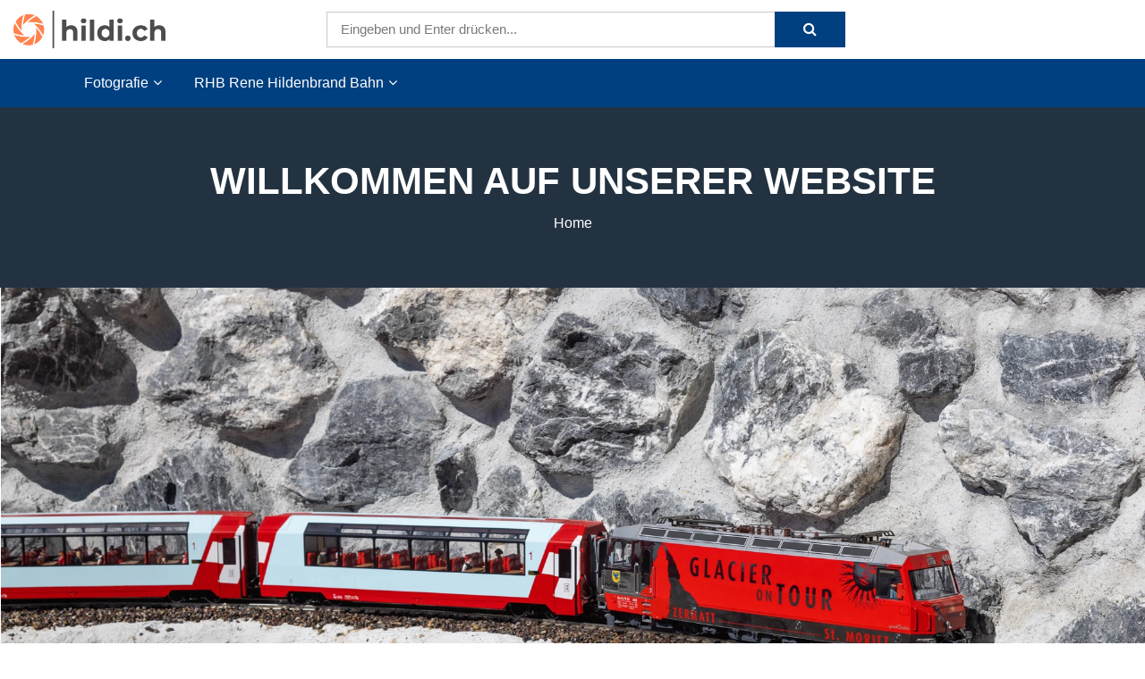

--- FILE ---
content_type: text/html; charset=utf-8
request_url: https://www.hildi.ch/
body_size: 5106
content:
<!DOCTYPE html>
<html class="" lang="de">
    <head>
        <title>Home Fam. Hildenbrand</title>
        <meta http-equiv="Content-Type" content="text/html; charset=utf-8" />
        <meta name="format-detection" content="telephone=no"/>

            <meta name="generator" content="Rent-a-Shop (www.rent-a-shop.ch)" />
            <meta name="viewport" content="width=device-width, initial-scale=1" />



                <script src="/v251117113240/metades.web.core/js/metades/service.ajax.js"></script>
                <script defer src="/v251117113254/ras.managed-templates/magnolia/Assets/js/custom.js"></script>
                <script defer src="/v251117113240/metades.web.core/FileSystem/js/general-functions.js"></script>
                <script defer src="/v251117113240/metades.web.core/js/metades/metades.web.core.js"></script>
                <script defer src="/v251117113240/metades.web.core/js/toastmessage/toastmessage.js"></script>
                <script defer src="/v251117113254/ras.managed-templates/magnolia/js/magnolia.js"></script>
                <script defer src="https://www.googletagmanager.com/gtag/js?id=UA-46549202-1"></script>
                <script defer src="/v251117113245/metades.sitemaker.core/js/msw-search.js"></script>

         
            <link href="/v251117113254/ras.managed-templates/magnolia/Assets/css/bootstrap.min.css" rel="stylesheet" type="text/css" media="all" />
            <link href="/v251117113254/ras.managed-templates/magnolia/Assets/css/style.css" rel="stylesheet" type="text/css" media="all" />
            <link href="/v251117113254/ras.managed-templates/magnolia/css/magnolia.less.css" rel="stylesheet" type="text/css" media="all" />

            <style>
                :root {--inner-background-color: #ffffff; --default-font-color: #333333; --default-font-size: 16px; --default-line-height: 1.5; --default-h1-font-size: 263%; --default-h2-font-size: 150%; --default-h3-font-size: 150%; --default-h4-font-size: 125%; --default-h5-font-size: 113%; --primary: #004080; --primary-hover: #ff834f; --secondary: #ff834f; --secondary-hover: #46627d; --border-color: #cacaca; --header-icon-color: #333333; --breadcrumb-background: #233240; --breadcrumb-padding: 60px; --breadcrumb-title-color: #FFFFFF; --breadcrumb-link-color: #FFFFFF; --footer-font-color: #FFFFFF; --preheader-font-color: #FFFFFF; --preheader-font-size: 100%; --default-link-color: var(--primary); --default-link-hover-color: var(--primary-hover); --breadcrumb-link-hover-color: var(--primary); --footer-background-color: var(--secondary); }

            </style>
        
            <script>
                //<![CDATA[ 
                mwc_service_meta_appid = "25e18d97-f888-41da-a323-81839a2c186b"
                //]]>
            </script>
            <script>
                //<![CDATA[ 
                mwc_service_meta_appsubpath = ""
                //]]>
            </script>

            <script>
                document.addEventListener("DOMContentLoaded", function () {
mwcClientCode.Execute("Metades.Sitemaker.CMS.ICmsPageContext", "EnterPage",  [ "574296ee-3d3c-4c56-a86b-e6ae93c933ab" ] );                });
            </script>


                    <script>
                     window.dataLayer = window.dataLayer || [];
                     function gtag(){dataLayer.push(arguments);}
                     gtag('js', new Date());
                 
                     gtag('config', 'UA-46549202-1');
                    </script>    </head>

    <body class="page-frame tpl">
        




<a href="javascript:JumpToContent();" class="jump_to_content">Zum Inhalt springen</a>





<header class="msw-header theme-3 header-3">
    <div class="header-top bg-white">
        <div class="container-fluid">
            <div class="row align-items-center">
                <div class="col-lg-3 col-sm-3">
                    <div class="header-logo">
                            <a href="/"><img src="/files/v230401184941/upload/logo-hildi.ch.png.res-340x110.png" width="340" height="83" alt="Logo" /></a>
                    </div>
                </div>
                <div class="col-lg-3 col-sm-9 order-lg-last">
                    <ul class="header-options">
                    </ul>
                </div>
                <div class="col-lg-6 col-sm-12">
                    <form class="header-form form-sm search_wrap pull-right" action="/" method="get" onsubmit="return false;">
                        <input class="search-box msw-search-suggestion" data-searchlanguage="de" data-suggestionenabled="False" placeholder="Eingeben und Enter dr&#252;cken..." required="" value="" type="search" autocomplete="off">
                        <button type="submit"><i class="fa fa-search"></i></button>
                    </form>
                </div>
            </div>
        </div>
    </div>
    <div class="header-btm border-0 background-primary h-auto">
        <div class="container-fluid">
            <div class="row">
                <div class="col-12 m_menu">
                    <div class="d-lg-none">
                        <div class="form-captions" id="search">
                            <button type="submit" class="submit-btn-2"><i class="fa fa-search"></i></button>
                        </div>
                        <button class="navbar-toggler collapsed" type="button" data-toggle="collapse" data-target="#navbarSupportedContent" aria-controls="navbarSupportedContent" aria-expanded="false" aria-label="Toggle navigation"><i class="fa fa-bars"></i></button>
                    </div>
                    <nav class="navbar navbar-expand-lg navbar-light">
                        <div class="collapse navbar-collapse" id="navbarSupportedContent">
                            <ul class="navbar-nav"><li class="nav-item active">  <a class="nav-link" href="/" >Home</a></li><li class="nav-item dropdown ">  <a class="nav-link dropdown-toggler" href="/fotografie" role="button" data-toggle="dropdown" aria-haspopup="true" aria-expanded="false">Fotografie<i class="fa fa-angle-down"></i><i class="fa fa-angle-right"></i></a>  <div class="sub-menu dropdown-menu ">    <ul class="all-menu"><li class="">  <a href="/fotografie/landschaftsbilder" >Landschaftsbilder</a></li><li class="">  <a href="/fotografie/strassenfotografie" >Strassenfotografie</a></li><li class="">  <a href="/fotografie/nordlichter" >Nordlichter</a></li><li class="">  <a href="/fotografie/tiere-insekten" >Tiere / Insekten</a></li><li class="">  <a href="/fotografie/eisenbahn" >Eisenbahn</a></li><li class="">  <a href="/fotografie/modelleisenbahn" >Modelleisenbahn</a></li><li class="">  <a href="/fotografie/sport" >Sport</a></li><li class="">  <a href="/fotografie/allerlei" >Allerlei</a></li>    </ul>  </div></li><li class="nav-item dropdown ">  <a class="nav-link dropdown-toggler" href="/rhb-russikon" role="button" data-toggle="dropdown" aria-haspopup="true" aria-expanded="false">RHB Rene Hildenbrand Bahn<i class="fa fa-angle-down"></i><i class="fa fa-angle-right"></i></a>  <div class="sub-menu dropdown-menu ">    <ul class="all-menu"><li class="">  <a href="/rhb-russikon/bilder-und-videos" >Bilder und Videos</a></li><li class="">  <a class="dropdown-toggler" href="/rhb-russikon/aussenanlage-lgb-gartenbahn" role="button" data-toggle="dropdown" aria-haspopup="true" aria-expanded="false">Aussenanlage / Gartenbahn<i class="fa fa-angle-down"></i><i class="fa fa-angle-right"></i></a>  <div class="sub-menu dropdown-menu ">    <ul class="all-menu"><li class="">  <a href="/rhb-russikon/aussenanlage-lgb-gartenbahn/bahnhof-bergun" >Bahnhof Berg&#252;n</a></li><li class="">  <a href="/rhb-russikon/aussenanlage-lgb-gartenbahn/bahnhof-filisur" >Bahnhof Filisur</a></li><li class="">  <a href="/rhb-russikon/aussenanlage-lgb-gartenbahn/bahnhof-disentis" >Bahnhof Disentis</a></li><li class="">  <a href="/rhb-russikon/aussenanlage-lgb-gartenbahn/bilder-bauphasen" >Bilder Bauphasen</a></li><li class="">  <a href="/rhb-russikon/aussenanlage-lgb-gartenbahn/gleisplan" >Gleisplan</a></li>    </ul>  </div></li><li class="">  <a class="dropdown-toggler" href="/rhb-russikon/lgb-zugdepot-gleiswendel-schattenbahnhof" role="button" data-toggle="dropdown" aria-haspopup="true" aria-expanded="false">Zugdepot / Schattenbahnhof<i class="fa fa-angle-down"></i><i class="fa fa-angle-right"></i></a>  <div class="sub-menu dropdown-menu ">    <ul class="all-menu"><li class="">  <a href="/rhb-russikon/lgb-zugdepot-gleiswendel-schattenbahnhof/anforderungen-lgb-schattenbahnhof" >Anforderungen</a></li><li class="">  <a href="/rhb-russikon/lgb-zugdepot-gleiswendel-schattenbahnhof/bau-des-gleiswendels" >Bau des Gleiswendels</a></li><li class="">  <a href="/rhb-russikon/lgb-zugdepot-gleiswendel-schattenbahnhof/technischedaten" >Technische Daten</a></li><li class="">  <a href="/rhb-russikon/lgb-zugdepot-gleiswendel-schattenbahnhof/gleisplane" >Gleispl&#228;ne</a></li><li class="">  <a href="/rhb-russikon/lgb-zugdepot-gleiswendel-schattenbahnhof/tipps-und-tricks" >Tipps und Tricks</a></li><li class="">  <a href="/rhb-russikon/lgb-zugdepot-gleiswendel-schattenbahnhof/bilder" >Bilder der Bauphase(n)</a></li>    </ul>  </div></li>    </ul>  </div></li></ul>
                        </div>
                    </nav>
                </div>
            </div>
        </div>
    </div>
</header>

    <section class="breadcrumbs-section">
        <div class="container">
            <div class="row">
                <div class="col-md-12">
                    <div class="page_title text-center">
                        <h1>Willkommen auf unserer Website</h1>
                        <ol class="breadcrumb justify-content-center" itemscope itemtype="http://schema.org/BreadcrumbList"><li itemprop="itemListElement" itemscope itemtype="http://schema.org/ListItem"><a href="/" class="" title="Home" itemprop="item" ><span itemprop="name">Home</span></a><meta itemprop="position" content="1" /></li></ol>
                    </div>
                </div>
            </div>
        </div>
    </section>

<div class="main-container msw-page-area" data-msw-page-area="5e60b15d-a1d3-49a6-a432-bf10a90a8634" data-mse-page-section="main" role="main">



<div class="msw-sub-area widget-container-2f090164-07fa-4244-beb2-16d319ed5b85" data-mse-containerid="2f090164-07fa-4244-beb2-16d319ed5b85">
    


<section class="pt-0">
    <div class="container-fluid layout-1col-full p-0 overflow-x-hidden">
        <div class="row">
            <div class="col-12 msw-container" data-mse-containerid="main">



<article class="msw-block-area widget-container-fb021013-d338-4aa0-a301-3223bfe43715" data-mse-containerid="fb021013-d338-4aa0-a301-3223bfe43715">
    



<div id="idg9hyj" class="carousel slide" data-ride="carousel" data-interval="7000">
    <div class="carousel-inner">
                <div class="carousel-item active slider-area background_bg" data-bgimage="dynamic" data-bgimage-desktop="/files/v230401071930/Slider/Slider-GEX.jpg.res-1920x.webp" data-bgimage-mobile="/files/v230401083538/Slider/SliderMobile-GEX.jpg.res-540x.webp">
                </div>
                <div class="carousel-item  slider-area background_bg" data-bgimage="dynamic" data-bgimage-desktop="/files/v230401071935/Slider/Slider-Zoo.jpg.res-1920x.webp" data-bgimage-mobile="/files/v230401083539/Slider/SliderMobile-Zoo.jpg.res-540x.webp">
                </div>
                <div class="carousel-item  slider-area background_bg" data-bgimage="dynamic" data-bgimage-desktop="/files/v230401071932/Slider/Slider-G&#252;terzug.jpg.res-1920x.webp" data-bgimage-mobile="/files/v230401083538/Slider/SliderMobile-G&#252;terzug.jpg.res-540x.webp">
                </div>
                <div class="carousel-item  slider-area background_bg" data-bgimage="dynamic" data-bgimage-desktop="/files/v230401071934/Slider/Slider-Sunset-Russikon.jpg.res-1920x.webp" data-bgimage-mobile="/files/v230401083539/Slider/SliderMobile-Sunset-Russikon.jpg.res-540x.webp">
                </div>
    </div>
        <div class="carousel_nav">
            <a class="carousel-control-prev" href="#idg9hyj" role="button" data-slide="prev">
                <span class="fa-stack">
                    <i class="fa fa-square fa-stack-2x"></i>
                    <i class="fa fa-chevron-left fa-stack-1x fa-inverse"></i>
                </span>
            </a>
            <a class="carousel-control-next" href="#idg9hyj" role="button" data-slide="next">
                <span class="fa-stack">
                    <i class="fa fa-square fa-stack-2x"></i>
                    <i class="fa fa-chevron-right fa-stack-1x fa-inverse"></i>
                </span>
            </a>
        </div>
            <ol class="carousel-indicators">
                        <li data-target="#idg9hyj" data-slide-to="0" class="active"></li>
                        <li data-target="#idg9hyj" data-slide-to="1"></li>
                        <li data-target="#idg9hyj" data-slide-to="2"></li>
                        <li data-target="#idg9hyj" data-slide-to="3"></li>
            </ol>
</div>

<style>
    #idg9hyj .slider-area {
        --slider-height: calc(100% / 1920 * 800);
        --slider-height-mobile: calc(100% / 540 * 450);
    }
</style>
</article>            </div>
        </div>
    </div>
</section>
</div>


<div class="msw-sub-area widget-container-8f3e601c-d2d7-42b8-9965-7c49a78a304a" data-mse-containerid="8f3e601c-d2d7-42b8-9965-7c49a78a304a">
    


<section>
    <div class="container layout-1col">
        <div class="row">
            <div class="col-12 msw-container" data-mse-containerid="main">



<article class="msw-block-area widget-container-283dccb0-e4f5-4fdc-81e8-fc145987a7ca" data-mse-containerid="283dccb0-e4f5-4fdc-81e8-fc145987a7ca">
    <div class="msw-portfolio type-image-box">



<div class="mgrid mgrid-400-twin">
        <div class="mgrid-item">
            <div class="news-box tpl-image-box">
                    <a href="/fotografie" class="news-img">
<img src="[data-uri]" data-realsrc="/files/v230401073038/upload/Bildbox%20Fotos.jpg.res-800x800.webp" width="800" height="533" alt="Bildbox Fotos.jpg"  style="aspect-ratio:3840 / 2561"/>                    </a>
                    <div class="news-info text-center">
                            <h5>Fotografie</h5>
                            <p class="news-text">Impressionen welche unsere Kamera eingefangen hat</p>
                            <a href="/fotografie" class="read-more">Zu den Pixeln</a>
                    </div>
            </div>
        </div>
        <div class="mgrid-item">
            <div class="news-box tpl-image-box">
                    <a href="/rhb-russikon" class="news-img">
<img src="[data-uri]" data-realsrc="/files/v230401073205/upload/Bildbox%20RHB.jpg.res-800x800.webp" width="800" height="533" alt="Bildbox RHB.jpg"  style="aspect-ratio:3840 / 2561"/>                    </a>
                    <div class="news-info text-center">
                            <h5>RHB - Rene Hildenbrand Bahn</h5>
                            <p class="news-text">Bilder, Videos und Informationen &#252;ber unsere Gartenbahn</p>
                            <a href="/rhb-russikon" class="read-more">Abfahrt!</a>
                    </div>
            </div>
        </div>
</div></div>
</article>            </div>
        </div>
    </div>
</section>
</div></div>
<footer class="msw-page-area" data-msw-page-area="7bd81fb9-89cb-49dc-9fa5-58918532638d" data-mse-page-section="footer">
</footer>

<a href="#" class="scrollup" style="display: none;transform:rotate(180deg)"><i class="fa fa-angle-down"></i></a><div class="msa-generator-teaser"><span>Software: <a href="https://www.rent-a-shop.ch?utm_source=raslink&utm_medium=link&utm_campaign=linkfooterras&utm_id=linkfooterras" target="_blank">Rent-a-Shop.ch</a></span></div>
            <link href="/v251117113240/metades.web.core/Stylesheets/font-awesome4/css/font-awesome.css" rel="stylesheet" type="text/css" media="all" />
            <link href="/v251117113240/metades.web.core/js/toastmessage/toastmessage.css" rel="stylesheet" type="text/css" media="all" />
            <link href="/v251117113245/metades.sitemaker.core/style/msa-generator-teaser.css" rel="stylesheet" type="text/css" media="all" />
    </body>
</html>

--- FILE ---
content_type: text/css
request_url: https://www.hildi.ch/v251117113254/ras.managed-templates/magnolia/css/magnolia.less.css
body_size: 30288
content:
.mgrid:before,.mgrid:after{content:"";display:table;clear:both}.mgrid *{box-sizing:border-box}.mgrid .mgrid-item{float:left;min-height:1px;width:100%}.mgrid-1 .mgrid-item{width:100%}.mgrid-1 .mgrid-item:nth-child(1n+1){clear:both}.mgrid-2 .mgrid-item{width:50%}.mgrid-2 .mgrid-item:nth-child(2n+1){clear:both}.mgrid-3 .mgrid-item{width:33.333333333%}.mgrid-3 .mgrid-item:nth-child(3n+1){clear:both}.mgrid-4 .mgrid-item{width:25%}.mgrid-4 .mgrid-item:nth-child(4n+1){clear:both}.mgrid-5 .mgrid-item{width:20%}.mgrid-5 .mgrid-item:nth-child(5n+1){clear:both}.mgrid-6 .mgrid-item{width:16.666666667%}.mgrid-6 .mgrid-item:nth-child(6n+1){clear:both}@media (min-width:1400px){.tpl .layout-1col .msw-block-area .mgrid-150 .mgrid-item{width:16.666666667%}.tpl .layout-1col .msw-block-area .mgrid-150 .mgrid-item:nth-child(6n+1){clear:both}.tpl .layout-1col .msw-block-area .mgrid-150.mgrid{margin-left:-15px;margin-right:-15px}.tpl .layout-1col .msw-block-area .mgrid-150 .mgrid-item{padding-right:15px;padding-left:15px;margin-bottom:30px}.tpl .layout-1col .msw-block-area .mgrid-200 .mgrid-item{width:16.666666667%}.tpl .layout-1col .msw-block-area .mgrid-200 .mgrid-item:nth-child(6n+1){clear:both}.tpl .layout-1col .msw-block-area .mgrid-200.mgrid{margin-left:-15px;margin-right:-15px}.tpl .layout-1col .msw-block-area .mgrid-200 .mgrid-item{padding-right:15px;padding-left:15px;margin-bottom:30px}.tpl .layout-1col .msw-block-area .mgrid-250 .mgrid-item{width:20%}.tpl .layout-1col .msw-block-area .mgrid-250 .mgrid-item:nth-child(5n+1){clear:both}.tpl .layout-1col .msw-block-area .mgrid-250.mgrid{margin-left:-15px;margin-right:-15px}.tpl .layout-1col .msw-block-area .mgrid-250 .mgrid-item{padding-right:15px;padding-left:15px;margin-bottom:30px}.tpl .layout-1col .msw-block-area .mgrid-300 .mgrid-item{width:25%}.tpl .layout-1col .msw-block-area .mgrid-300 .mgrid-item:nth-child(4n+1){clear:both}.tpl .layout-1col .msw-block-area .mgrid-300.mgrid{margin-left:-15px;margin-right:-15px}.tpl .layout-1col .msw-block-area .mgrid-300 .mgrid-item{padding-right:15px;padding-left:15px;margin-bottom:30px}.tpl .layout-1col .msw-block-area .mgrid-400 .mgrid-item{width:33.333333333%}.tpl .layout-1col .msw-block-area .mgrid-400 .mgrid-item:nth-child(3n+1){clear:both}.tpl .layout-1col .msw-block-area .mgrid-400.mgrid{margin-left:-15px;margin-right:-15px}.tpl .layout-1col .msw-block-area .mgrid-400 .mgrid-item{padding-right:15px;padding-left:15px;margin-bottom:30px}.tpl .layout-1col .msw-block-area .mgrid-150-twin .mgrid-item{width:16.666666667%}.tpl .layout-1col .msw-block-area .mgrid-150-twin .mgrid-item:nth-child(6n+1){clear:both}.tpl .layout-1col .msw-block-area .mgrid-150-twin.mgrid{margin-left:-15px;margin-right:-15px}.tpl .layout-1col .msw-block-area .mgrid-150-twin .mgrid-item{padding-right:15px;padding-left:15px;margin-bottom:30px}.tpl .layout-1col .msw-block-area .mgrid-200-twin .mgrid-item{width:16.666666667%}.tpl .layout-1col .msw-block-area .mgrid-200-twin .mgrid-item:nth-child(6n+1){clear:both}.tpl .layout-1col .msw-block-area .mgrid-200-twin.mgrid{margin-left:-15px;margin-right:-15px}.tpl .layout-1col .msw-block-area .mgrid-200-twin .mgrid-item{padding-right:15px;padding-left:15px;margin-bottom:30px}.tpl .layout-1col .msw-block-area .mgrid-250-twin .mgrid-item{width:25%}.tpl .layout-1col .msw-block-area .mgrid-250-twin .mgrid-item:nth-child(4n+1){clear:both}.tpl .layout-1col .msw-block-area .mgrid-250-twin.mgrid{margin-left:-15px;margin-right:-15px}.tpl .layout-1col .msw-block-area .mgrid-250-twin .mgrid-item{padding-right:15px;padding-left:15px;margin-bottom:30px}.tpl .layout-1col .msw-block-area .mgrid-300-twin .mgrid-item{width:25%}.tpl .layout-1col .msw-block-area .mgrid-300-twin .mgrid-item:nth-child(4n+1){clear:both}.tpl .layout-1col .msw-block-area .mgrid-300-twin.mgrid{margin-left:-15px;margin-right:-15px}.tpl .layout-1col .msw-block-area .mgrid-300-twin .mgrid-item{padding-right:15px;padding-left:15px;margin-bottom:30px}.tpl .layout-1col .msw-block-area .mgrid-400-twin .mgrid-item{width:50%}.tpl .layout-1col .msw-block-area .mgrid-400-twin .mgrid-item:nth-child(2n+1){clear:both}.tpl .layout-1col .msw-block-area .mgrid-400-twin.mgrid{margin-left:-15px;margin-right:-15px}.tpl .layout-1col .msw-block-area .mgrid-400-twin .mgrid-item{padding-right:15px;padding-left:15px;margin-bottom:30px}.tpl .layout-1col .msw-block-area .mgrid-150-triple .mgrid-item{width:16.666666667%}.tpl .layout-1col .msw-block-area .mgrid-150-triple .mgrid-item:nth-child(6n+1){clear:both}.tpl .layout-1col .msw-block-area .mgrid-150-triple.mgrid{margin-left:-15px;margin-right:-15px}.tpl .layout-1col .msw-block-area .mgrid-150-triple .mgrid-item{padding-right:15px;padding-left:15px;margin-bottom:30px}.tpl .layout-1col .msw-block-area .mgrid-200-triple .mgrid-item{width:16.666666667%}.tpl .layout-1col .msw-block-area .mgrid-200-triple .mgrid-item:nth-child(6n+1){clear:both}.tpl .layout-1col .msw-block-area .mgrid-200-triple.mgrid{margin-left:-15px;margin-right:-15px}.tpl .layout-1col .msw-block-area .mgrid-200-triple .mgrid-item{padding-right:15px;padding-left:15px;margin-bottom:30px}.tpl .layout-1col .msw-block-area .mgrid-250-triple .mgrid-item{width:33.333333333%}.tpl .layout-1col .msw-block-area .mgrid-250-triple .mgrid-item:nth-child(3n+1){clear:both}.tpl .layout-1col .msw-block-area .mgrid-250-triple.mgrid{margin-left:-15px;margin-right:-15px}.tpl .layout-1col .msw-block-area .mgrid-250-triple .mgrid-item{padding-right:15px;padding-left:15px;margin-bottom:30px}.tpl .layout-1col .msw-block-area .mgrid-300-triple .mgrid-item{width:33.333333333%}.tpl .layout-1col .msw-block-area .mgrid-300-triple .mgrid-item:nth-child(3n+1){clear:both}.tpl .layout-1col .msw-block-area .mgrid-300-triple.mgrid{margin-left:-15px;margin-right:-15px}.tpl .layout-1col .msw-block-area .mgrid-300-triple .mgrid-item{padding-right:15px;padding-left:15px;margin-bottom:30px}.tpl .layout-1col .msw-block-area .mgrid-400-triple .mgrid-item{width:33.333333333%}.tpl .layout-1col .msw-block-area .mgrid-400-triple .mgrid-item:nth-child(3n+1){clear:both}.tpl .layout-1col .msw-block-area .mgrid-400-triple.mgrid{margin-left:-15px;margin-right:-15px}.tpl .layout-1col .msw-block-area .mgrid-400-triple .mgrid-item{padding-right:15px;padding-left:15px;margin-bottom:30px}.tpl .layout-1col .msw-block-area .mgrid-150-tripletwin .mgrid-item{width:16.666666667%}.tpl .layout-1col .msw-block-area .mgrid-150-tripletwin .mgrid-item:nth-child(6n+1){clear:both}.tpl .layout-1col .msw-block-area .mgrid-150-tripletwin.mgrid{margin-left:-15px;margin-right:-15px}.tpl .layout-1col .msw-block-area .mgrid-150-tripletwin .mgrid-item{padding-right:15px;padding-left:15px;margin-bottom:30px}.tpl .layout-1col .msw-block-area .mgrid-200-tripletwin .mgrid-item{width:16.666666667%}.tpl .layout-1col .msw-block-area .mgrid-200-tripletwin .mgrid-item:nth-child(6n+1){clear:both}.tpl .layout-1col .msw-block-area .mgrid-200-tripletwin.mgrid{margin-left:-15px;margin-right:-15px}.tpl .layout-1col .msw-block-area .mgrid-200-tripletwin .mgrid-item{padding-right:15px;padding-left:15px;margin-bottom:30px}.tpl .layout-1col .msw-block-area .mgrid-250-tripletwin .mgrid-item{width:25%}.tpl .layout-1col .msw-block-area .mgrid-250-tripletwin .mgrid-item:nth-child(4n+1){clear:both}.tpl .layout-1col .msw-block-area .mgrid-250-tripletwin.mgrid{margin-left:-15px;margin-right:-15px}.tpl .layout-1col .msw-block-area .mgrid-250-tripletwin .mgrid-item{padding-right:15px;padding-left:15px;margin-bottom:30px}.tpl .layout-1col .msw-block-area .mgrid-300-tripletwin .mgrid-item{width:25%}.tpl .layout-1col .msw-block-area .mgrid-300-tripletwin .mgrid-item:nth-child(4n+1){clear:both}.tpl .layout-1col .msw-block-area .mgrid-300-tripletwin.mgrid{margin-left:-15px;margin-right:-15px}.tpl .layout-1col .msw-block-area .mgrid-300-tripletwin .mgrid-item{padding-right:15px;padding-left:15px;margin-bottom:30px}.tpl .layout-1col .msw-block-area .mgrid-400-tripletwin .mgrid-item{width:33.333333333%}.tpl .layout-1col .msw-block-area .mgrid-400-tripletwin .mgrid-item:nth-child(3n+1){clear:both}.tpl .layout-1col .msw-block-area .mgrid-400-tripletwin.mgrid{margin-left:-15px;margin-right:-15px}.tpl .layout-1col .msw-block-area .mgrid-400-tripletwin .mgrid-item{padding-right:15px;padding-left:15px;margin-bottom:30px}}@media (max-width:1399px) and (min-width:1200px){.tpl .layout-1col .msw-block-area .mgrid-150 .mgrid-item{width:16.666666667%}.tpl .layout-1col .msw-block-area .mgrid-150 .mgrid-item:nth-child(6n+1){clear:both}.tpl .layout-1col .msw-block-area .mgrid-150.mgrid{margin-left:-15px;margin-right:-15px}.tpl .layout-1col .msw-block-area .mgrid-150 .mgrid-item{padding-right:15px;padding-left:15px;margin-bottom:30px}.tpl .layout-1col .msw-block-area .mgrid-200 .mgrid-item{width:20%}.tpl .layout-1col .msw-block-area .mgrid-200 .mgrid-item:nth-child(5n+1){clear:both}.tpl .layout-1col .msw-block-area .mgrid-200.mgrid{margin-left:-15px;margin-right:-15px}.tpl .layout-1col .msw-block-area .mgrid-200 .mgrid-item{padding-right:15px;padding-left:15px;margin-bottom:30px}.tpl .layout-1col .msw-block-area .mgrid-250 .mgrid-item{width:25%}.tpl .layout-1col .msw-block-area .mgrid-250 .mgrid-item:nth-child(4n+1){clear:both}.tpl .layout-1col .msw-block-area .mgrid-250.mgrid{margin-left:-15px;margin-right:-15px}.tpl .layout-1col .msw-block-area .mgrid-250 .mgrid-item{padding-right:15px;padding-left:15px;margin-bottom:30px}.tpl .layout-1col .msw-block-area .mgrid-300 .mgrid-item{width:33.333333333%}.tpl .layout-1col .msw-block-area .mgrid-300 .mgrid-item:nth-child(3n+1){clear:both}.tpl .layout-1col .msw-block-area .mgrid-300.mgrid{margin-left:-15px;margin-right:-15px}.tpl .layout-1col .msw-block-area .mgrid-300 .mgrid-item{padding-right:15px;padding-left:15px;margin-bottom:30px}.tpl .layout-1col .msw-block-area .mgrid-400 .mgrid-item{width:50%}.tpl .layout-1col .msw-block-area .mgrid-400 .mgrid-item:nth-child(2n+1){clear:both}.tpl .layout-1col .msw-block-area .mgrid-400.mgrid{margin-left:-15px;margin-right:-15px}.tpl .layout-1col .msw-block-area .mgrid-400 .mgrid-item{padding-right:15px;padding-left:15px;margin-bottom:30px}.tpl .layout-1col .msw-block-area .mgrid-150-twin .mgrid-item{width:16.666666667%}.tpl .layout-1col .msw-block-area .mgrid-150-twin .mgrid-item:nth-child(6n+1){clear:both}.tpl .layout-1col .msw-block-area .mgrid-150-twin.mgrid{margin-left:-15px;margin-right:-15px}.tpl .layout-1col .msw-block-area .mgrid-150-twin .mgrid-item{padding-right:15px;padding-left:15px;margin-bottom:30px}.tpl .layout-1col .msw-block-area .mgrid-200-twin .mgrid-item{width:25%}.tpl .layout-1col .msw-block-area .mgrid-200-twin .mgrid-item:nth-child(4n+1){clear:both}.tpl .layout-1col .msw-block-area .mgrid-200-twin.mgrid{margin-left:-15px;margin-right:-15px}.tpl .layout-1col .msw-block-area .mgrid-200-twin .mgrid-item{padding-right:15px;padding-left:15px;margin-bottom:30px}.tpl .layout-1col .msw-block-area .mgrid-250-twin .mgrid-item{width:25%}.tpl .layout-1col .msw-block-area .mgrid-250-twin .mgrid-item:nth-child(4n+1){clear:both}.tpl .layout-1col .msw-block-area .mgrid-250-twin.mgrid{margin-left:-15px;margin-right:-15px}.tpl .layout-1col .msw-block-area .mgrid-250-twin .mgrid-item{padding-right:15px;padding-left:15px;margin-bottom:30px}.tpl .layout-1col .msw-block-area .mgrid-300-twin .mgrid-item{width:50%}.tpl .layout-1col .msw-block-area .mgrid-300-twin .mgrid-item:nth-child(2n+1){clear:both}.tpl .layout-1col .msw-block-area .mgrid-300-twin.mgrid{margin-left:-15px;margin-right:-15px}.tpl .layout-1col .msw-block-area .mgrid-300-twin .mgrid-item{padding-right:15px;padding-left:15px;margin-bottom:30px}.tpl .layout-1col .msw-block-area .mgrid-400-twin .mgrid-item{width:50%}.tpl .layout-1col .msw-block-area .mgrid-400-twin .mgrid-item:nth-child(2n+1){clear:both}.tpl .layout-1col .msw-block-area .mgrid-400-twin.mgrid{margin-left:-15px;margin-right:-15px}.tpl .layout-1col .msw-block-area .mgrid-400-twin .mgrid-item{padding-right:15px;padding-left:15px;margin-bottom:30px}.tpl .layout-1col .msw-block-area .mgrid-150-triple .mgrid-item{width:16.666666667%}.tpl .layout-1col .msw-block-area .mgrid-150-triple .mgrid-item:nth-child(6n+1){clear:both}.tpl .layout-1col .msw-block-area .mgrid-150-triple.mgrid{margin-left:-15px;margin-right:-15px}.tpl .layout-1col .msw-block-area .mgrid-150-triple .mgrid-item{padding-right:15px;padding-left:15px;margin-bottom:30px}.tpl .layout-1col .msw-block-area .mgrid-200-triple .mgrid-item{width:33.333333333%}.tpl .layout-1col .msw-block-area .mgrid-200-triple .mgrid-item:nth-child(3n+1){clear:both}.tpl .layout-1col .msw-block-area .mgrid-200-triple.mgrid{margin-left:-15px;margin-right:-15px}.tpl .layout-1col .msw-block-area .mgrid-200-triple .mgrid-item{padding-right:15px;padding-left:15px;margin-bottom:30px}.tpl .layout-1col .msw-block-area .mgrid-250-triple .mgrid-item{width:33.333333333%}.tpl .layout-1col .msw-block-area .mgrid-250-triple .mgrid-item:nth-child(3n+1){clear:both}.tpl .layout-1col .msw-block-area .mgrid-250-triple.mgrid{margin-left:-15px;margin-right:-15px}.tpl .layout-1col .msw-block-area .mgrid-250-triple .mgrid-item{padding-right:15px;padding-left:15px;margin-bottom:30px}.tpl .layout-1col .msw-block-area .mgrid-300-triple .mgrid-item{width:33.333333333%}.tpl .layout-1col .msw-block-area .mgrid-300-triple .mgrid-item:nth-child(3n+1){clear:both}.tpl .layout-1col .msw-block-area .mgrid-300-triple.mgrid{margin-left:-15px;margin-right:-15px}.tpl .layout-1col .msw-block-area .mgrid-300-triple .mgrid-item{padding-right:15px;padding-left:15px;margin-bottom:30px}.tpl .layout-1col .msw-block-area .mgrid-400-triple .mgrid-item{width:100%}.tpl .layout-1col .msw-block-area .mgrid-400-triple .mgrid-item:nth-child(1n+1){clear:both}.tpl .layout-1col .msw-block-area .mgrid-400-triple.mgrid{margin-left:-15px;margin-right:-15px}.tpl .layout-1col .msw-block-area .mgrid-400-triple .mgrid-item{padding-right:15px;padding-left:15px;margin-bottom:30px}.tpl .layout-1col .msw-block-area .mgrid-150-tripletwin .mgrid-item{width:16.666666667%}.tpl .layout-1col .msw-block-area .mgrid-150-tripletwin .mgrid-item:nth-child(6n+1){clear:both}.tpl .layout-1col .msw-block-area .mgrid-150-tripletwin.mgrid{margin-left:-15px;margin-right:-15px}.tpl .layout-1col .msw-block-area .mgrid-150-tripletwin .mgrid-item{padding-right:15px;padding-left:15px;margin-bottom:30px}.tpl .layout-1col .msw-block-area .mgrid-200-tripletwin .mgrid-item{width:25%}.tpl .layout-1col .msw-block-area .mgrid-200-tripletwin .mgrid-item:nth-child(4n+1){clear:both}.tpl .layout-1col .msw-block-area .mgrid-200-tripletwin.mgrid{margin-left:-15px;margin-right:-15px}.tpl .layout-1col .msw-block-area .mgrid-200-tripletwin .mgrid-item{padding-right:15px;padding-left:15px;margin-bottom:30px}.tpl .layout-1col .msw-block-area .mgrid-250-tripletwin .mgrid-item{width:25%}.tpl .layout-1col .msw-block-area .mgrid-250-tripletwin .mgrid-item:nth-child(4n+1){clear:both}.tpl .layout-1col .msw-block-area .mgrid-250-tripletwin.mgrid{margin-left:-15px;margin-right:-15px}.tpl .layout-1col .msw-block-area .mgrid-250-tripletwin .mgrid-item{padding-right:15px;padding-left:15px;margin-bottom:30px}.tpl .layout-1col .msw-block-area .mgrid-300-tripletwin .mgrid-item{width:33.333333333%}.tpl .layout-1col .msw-block-area .mgrid-300-tripletwin .mgrid-item:nth-child(3n+1){clear:both}.tpl .layout-1col .msw-block-area .mgrid-300-tripletwin.mgrid{margin-left:-15px;margin-right:-15px}.tpl .layout-1col .msw-block-area .mgrid-300-tripletwin .mgrid-item{padding-right:15px;padding-left:15px;margin-bottom:30px}.tpl .layout-1col .msw-block-area .mgrid-400-tripletwin .mgrid-item{width:50%}.tpl .layout-1col .msw-block-area .mgrid-400-tripletwin .mgrid-item:nth-child(2n+1){clear:both}.tpl .layout-1col .msw-block-area .mgrid-400-tripletwin.mgrid{margin-left:-15px;margin-right:-15px}.tpl .layout-1col .msw-block-area .mgrid-400-tripletwin .mgrid-item{padding-right:15px;padding-left:15px;margin-bottom:30px}}@media (max-width:1199px) and (min-width:992px){.tpl .layout-1col .msw-block-area .mgrid-150 .mgrid-item{width:16.666666667%}.tpl .layout-1col .msw-block-area .mgrid-150 .mgrid-item:nth-child(6n+1){clear:both}.tpl .layout-1col .msw-block-area .mgrid-150.mgrid{margin-left:-15px;margin-right:-15px}.tpl .layout-1col .msw-block-area .mgrid-150 .mgrid-item{padding-right:15px;padding-left:15px;margin-bottom:30px}.tpl .layout-1col .msw-block-area .mgrid-200 .mgrid-item{width:25%}.tpl .layout-1col .msw-block-area .mgrid-200 .mgrid-item:nth-child(4n+1){clear:both}.tpl .layout-1col .msw-block-area .mgrid-200.mgrid{margin-left:-15px;margin-right:-15px}.tpl .layout-1col .msw-block-area .mgrid-200 .mgrid-item{padding-right:15px;padding-left:15px;margin-bottom:30px}.tpl .layout-1col .msw-block-area .mgrid-250 .mgrid-item{width:33.333333333%}.tpl .layout-1col .msw-block-area .mgrid-250 .mgrid-item:nth-child(3n+1){clear:both}.tpl .layout-1col .msw-block-area .mgrid-250.mgrid{margin-left:-15px;margin-right:-15px}.tpl .layout-1col .msw-block-area .mgrid-250 .mgrid-item{padding-right:15px;padding-left:15px;margin-bottom:30px}.tpl .layout-1col .msw-block-area .mgrid-300 .mgrid-item{width:33.333333333%}.tpl .layout-1col .msw-block-area .mgrid-300 .mgrid-item:nth-child(3n+1){clear:both}.tpl .layout-1col .msw-block-area .mgrid-300.mgrid{margin-left:-15px;margin-right:-15px}.tpl .layout-1col .msw-block-area .mgrid-300 .mgrid-item{padding-right:15px;padding-left:15px;margin-bottom:30px}.tpl .layout-1col .msw-block-area .mgrid-400 .mgrid-item{width:50%}.tpl .layout-1col .msw-block-area .mgrid-400 .mgrid-item:nth-child(2n+1){clear:both}.tpl .layout-1col .msw-block-area .mgrid-400.mgrid{margin-left:-15px;margin-right:-15px}.tpl .layout-1col .msw-block-area .mgrid-400 .mgrid-item{padding-right:15px;padding-left:15px;margin-bottom:30px}.tpl .layout-1col .msw-block-area .mgrid-150-twin .mgrid-item{width:16.666666667%}.tpl .layout-1col .msw-block-area .mgrid-150-twin .mgrid-item:nth-child(6n+1){clear:both}.tpl .layout-1col .msw-block-area .mgrid-150-twin.mgrid{margin-left:-15px;margin-right:-15px}.tpl .layout-1col .msw-block-area .mgrid-150-twin .mgrid-item{padding-right:15px;padding-left:15px;margin-bottom:30px}.tpl .layout-1col .msw-block-area .mgrid-200-twin .mgrid-item{width:25%}.tpl .layout-1col .msw-block-area .mgrid-200-twin .mgrid-item:nth-child(4n+1){clear:both}.tpl .layout-1col .msw-block-area .mgrid-200-twin.mgrid{margin-left:-15px;margin-right:-15px}.tpl .layout-1col .msw-block-area .mgrid-200-twin .mgrid-item{padding-right:15px;padding-left:15px;margin-bottom:30px}.tpl .layout-1col .msw-block-area .mgrid-250-twin .mgrid-item{width:50%}.tpl .layout-1col .msw-block-area .mgrid-250-twin .mgrid-item:nth-child(2n+1){clear:both}.tpl .layout-1col .msw-block-area .mgrid-250-twin.mgrid{margin-left:-15px;margin-right:-15px}.tpl .layout-1col .msw-block-area .mgrid-250-twin .mgrid-item{padding-right:15px;padding-left:15px;margin-bottom:30px}.tpl .layout-1col .msw-block-area .mgrid-300-twin .mgrid-item{width:50%}.tpl .layout-1col .msw-block-area .mgrid-300-twin .mgrid-item:nth-child(2n+1){clear:both}.tpl .layout-1col .msw-block-area .mgrid-300-twin.mgrid{margin-left:-15px;margin-right:-15px}.tpl .layout-1col .msw-block-area .mgrid-300-twin .mgrid-item{padding-right:15px;padding-left:15px;margin-bottom:30px}.tpl .layout-1col .msw-block-area .mgrid-400-twin .mgrid-item{width:50%}.tpl .layout-1col .msw-block-area .mgrid-400-twin .mgrid-item:nth-child(2n+1){clear:both}.tpl .layout-1col .msw-block-area .mgrid-400-twin.mgrid{margin-left:-15px;margin-right:-15px}.tpl .layout-1col .msw-block-area .mgrid-400-twin .mgrid-item{padding-right:15px;padding-left:15px;margin-bottom:30px}.tpl .layout-1col .msw-block-area .mgrid-150-triple .mgrid-item{width:16.666666667%}.tpl .layout-1col .msw-block-area .mgrid-150-triple .mgrid-item:nth-child(6n+1){clear:both}.tpl .layout-1col .msw-block-area .mgrid-150-triple.mgrid{margin-left:-15px;margin-right:-15px}.tpl .layout-1col .msw-block-area .mgrid-150-triple .mgrid-item{padding-right:15px;padding-left:15px;margin-bottom:30px}.tpl .layout-1col .msw-block-area .mgrid-200-triple .mgrid-item{width:33.333333333%}.tpl .layout-1col .msw-block-area .mgrid-200-triple .mgrid-item:nth-child(3n+1){clear:both}.tpl .layout-1col .msw-block-area .mgrid-200-triple.mgrid{margin-left:-15px;margin-right:-15px}.tpl .layout-1col .msw-block-area .mgrid-200-triple .mgrid-item{padding-right:15px;padding-left:15px;margin-bottom:30px}.tpl .layout-1col .msw-block-area .mgrid-250-triple .mgrid-item{width:33.333333333%}.tpl .layout-1col .msw-block-area .mgrid-250-triple .mgrid-item:nth-child(3n+1){clear:both}.tpl .layout-1col .msw-block-area .mgrid-250-triple.mgrid{margin-left:-15px;margin-right:-15px}.tpl .layout-1col .msw-block-area .mgrid-250-triple .mgrid-item{padding-right:15px;padding-left:15px;margin-bottom:30px}.tpl .layout-1col .msw-block-area .mgrid-300-triple .mgrid-item{width:33.333333333%}.tpl .layout-1col .msw-block-area .mgrid-300-triple .mgrid-item:nth-child(3n+1){clear:both}.tpl .layout-1col .msw-block-area .mgrid-300-triple.mgrid{margin-left:-15px;margin-right:-15px}.tpl .layout-1col .msw-block-area .mgrid-300-triple .mgrid-item{padding-right:15px;padding-left:15px;margin-bottom:30px}.tpl .layout-1col .msw-block-area .mgrid-400-triple .mgrid-item{width:100%}.tpl .layout-1col .msw-block-area .mgrid-400-triple .mgrid-item:nth-child(1n+1){clear:both}.tpl .layout-1col .msw-block-area .mgrid-400-triple.mgrid{margin-left:-15px;margin-right:-15px}.tpl .layout-1col .msw-block-area .mgrid-400-triple .mgrid-item{padding-right:15px;padding-left:15px;margin-bottom:30px}.tpl .layout-1col .msw-block-area .mgrid-150-tripletwin .mgrid-item{width:16.666666667%}.tpl .layout-1col .msw-block-area .mgrid-150-tripletwin .mgrid-item:nth-child(6n+1){clear:both}.tpl .layout-1col .msw-block-area .mgrid-150-tripletwin.mgrid{margin-left:-15px;margin-right:-15px}.tpl .layout-1col .msw-block-area .mgrid-150-tripletwin .mgrid-item{padding-right:15px;padding-left:15px;margin-bottom:30px}.tpl .layout-1col .msw-block-area .mgrid-200-tripletwin .mgrid-item{width:25%}.tpl .layout-1col .msw-block-area .mgrid-200-tripletwin .mgrid-item:nth-child(4n+1){clear:both}.tpl .layout-1col .msw-block-area .mgrid-200-tripletwin.mgrid{margin-left:-15px;margin-right:-15px}.tpl .layout-1col .msw-block-area .mgrid-200-tripletwin .mgrid-item{padding-right:15px;padding-left:15px;margin-bottom:30px}.tpl .layout-1col .msw-block-area .mgrid-250-tripletwin .mgrid-item{width:33.333333333%}.tpl .layout-1col .msw-block-area .mgrid-250-tripletwin .mgrid-item:nth-child(3n+1){clear:both}.tpl .layout-1col .msw-block-area .mgrid-250-tripletwin.mgrid{margin-left:-15px;margin-right:-15px}.tpl .layout-1col .msw-block-area .mgrid-250-tripletwin .mgrid-item{padding-right:15px;padding-left:15px;margin-bottom:30px}.tpl .layout-1col .msw-block-area .mgrid-300-tripletwin .mgrid-item{width:33.333333333%}.tpl .layout-1col .msw-block-area .mgrid-300-tripletwin .mgrid-item:nth-child(3n+1){clear:both}.tpl .layout-1col .msw-block-area .mgrid-300-tripletwin.mgrid{margin-left:-15px;margin-right:-15px}.tpl .layout-1col .msw-block-area .mgrid-300-tripletwin .mgrid-item{padding-right:15px;padding-left:15px;margin-bottom:30px}.tpl .layout-1col .msw-block-area .mgrid-400-tripletwin .mgrid-item{width:50%}.tpl .layout-1col .msw-block-area .mgrid-400-tripletwin .mgrid-item:nth-child(2n+1){clear:both}.tpl .layout-1col .msw-block-area .mgrid-400-tripletwin.mgrid{margin-left:-15px;margin-right:-15px}.tpl .layout-1col .msw-block-area .mgrid-400-tripletwin .mgrid-item{padding-right:15px;padding-left:15px;margin-bottom:30px}}@media (max-width:991px) and (min-width:768px){.tpl .layout-1col .msw-block-area .mgrid-150 .mgrid-item{width:25%}.tpl .layout-1col .msw-block-area .mgrid-150 .mgrid-item:nth-child(4n+1){clear:both}.tpl .layout-1col .msw-block-area .mgrid-150.mgrid{margin-left:-15px;margin-right:-15px}.tpl .layout-1col .msw-block-area .mgrid-150 .mgrid-item{padding-right:15px;padding-left:15px;margin-bottom:30px}.tpl .layout-1col .msw-block-area .mgrid-200 .mgrid-item{width:33.333333333%}.tpl .layout-1col .msw-block-area .mgrid-200 .mgrid-item:nth-child(3n+1){clear:both}.tpl .layout-1col .msw-block-area .mgrid-200.mgrid{margin-left:-15px;margin-right:-15px}.tpl .layout-1col .msw-block-area .mgrid-200 .mgrid-item{padding-right:15px;padding-left:15px;margin-bottom:30px}.tpl .layout-1col .msw-block-area .mgrid-250 .mgrid-item{width:50%}.tpl .layout-1col .msw-block-area .mgrid-250 .mgrid-item:nth-child(2n+1){clear:both}.tpl .layout-1col .msw-block-area .mgrid-250.mgrid{margin-left:-15px;margin-right:-15px}.tpl .layout-1col .msw-block-area .mgrid-250 .mgrid-item{padding-right:15px;padding-left:15px;margin-bottom:30px}.tpl .layout-1col .msw-block-area .mgrid-300 .mgrid-item{width:50%}.tpl .layout-1col .msw-block-area .mgrid-300 .mgrid-item:nth-child(2n+1){clear:both}.tpl .layout-1col .msw-block-area .mgrid-300.mgrid{margin-left:-15px;margin-right:-15px}.tpl .layout-1col .msw-block-area .mgrid-300 .mgrid-item{padding-right:15px;padding-left:15px;margin-bottom:30px}.tpl .layout-1col .msw-block-area .mgrid-400 .mgrid-item{width:100%}.tpl .layout-1col .msw-block-area .mgrid-400 .mgrid-item:nth-child(1n+1){clear:both}.tpl .layout-1col .msw-block-area .mgrid-400.mgrid{margin-left:-15px;margin-right:-15px}.tpl .layout-1col .msw-block-area .mgrid-400 .mgrid-item{padding-right:15px;padding-left:15px;margin-bottom:30px}.tpl .layout-1col .msw-block-area .mgrid-150-twin .mgrid-item{width:25%}.tpl .layout-1col .msw-block-area .mgrid-150-twin .mgrid-item:nth-child(4n+1){clear:both}.tpl .layout-1col .msw-block-area .mgrid-150-twin.mgrid{margin-left:-15px;margin-right:-15px}.tpl .layout-1col .msw-block-area .mgrid-150-twin .mgrid-item{padding-right:15px;padding-left:15px;margin-bottom:30px}.tpl .layout-1col .msw-block-area .mgrid-200-twin .mgrid-item{width:50%}.tpl .layout-1col .msw-block-area .mgrid-200-twin .mgrid-item:nth-child(2n+1){clear:both}.tpl .layout-1col .msw-block-area .mgrid-200-twin.mgrid{margin-left:-15px;margin-right:-15px}.tpl .layout-1col .msw-block-area .mgrid-200-twin .mgrid-item{padding-right:15px;padding-left:15px;margin-bottom:30px}.tpl .layout-1col .msw-block-area .mgrid-250-twin .mgrid-item{width:50%}.tpl .layout-1col .msw-block-area .mgrid-250-twin .mgrid-item:nth-child(2n+1){clear:both}.tpl .layout-1col .msw-block-area .mgrid-250-twin.mgrid{margin-left:-15px;margin-right:-15px}.tpl .layout-1col .msw-block-area .mgrid-250-twin .mgrid-item{padding-right:15px;padding-left:15px;margin-bottom:30px}.tpl .layout-1col .msw-block-area .mgrid-300-twin .mgrid-item{width:50%}.tpl .layout-1col .msw-block-area .mgrid-300-twin .mgrid-item:nth-child(2n+1){clear:both}.tpl .layout-1col .msw-block-area .mgrid-300-twin.mgrid{margin-left:-15px;margin-right:-15px}.tpl .layout-1col .msw-block-area .mgrid-300-twin .mgrid-item{padding-right:15px;padding-left:15px;margin-bottom:30px}.tpl .layout-1col .msw-block-area .mgrid-400-twin .mgrid-item{width:100%}.tpl .layout-1col .msw-block-area .mgrid-400-twin .mgrid-item:nth-child(1n+1){clear:both}.tpl .layout-1col .msw-block-area .mgrid-400-twin.mgrid{margin-left:-15px;margin-right:-15px}.tpl .layout-1col .msw-block-area .mgrid-400-twin .mgrid-item{padding-right:15px;padding-left:15px;margin-bottom:30px}.tpl .layout-1col .msw-block-area .mgrid-150-triple .mgrid-item{width:33.333333333%}.tpl .layout-1col .msw-block-area .mgrid-150-triple .mgrid-item:nth-child(3n+1){clear:both}.tpl .layout-1col .msw-block-area .mgrid-150-triple.mgrid{margin-left:-15px;margin-right:-15px}.tpl .layout-1col .msw-block-area .mgrid-150-triple .mgrid-item{padding-right:15px;padding-left:15px;margin-bottom:30px}.tpl .layout-1col .msw-block-area .mgrid-200-triple .mgrid-item{width:33.333333333%}.tpl .layout-1col .msw-block-area .mgrid-200-triple .mgrid-item:nth-child(3n+1){clear:both}.tpl .layout-1col .msw-block-area .mgrid-200-triple.mgrid{margin-left:-15px;margin-right:-15px}.tpl .layout-1col .msw-block-area .mgrid-200-triple .mgrid-item{padding-right:15px;padding-left:15px;margin-bottom:30px}.tpl .layout-1col .msw-block-area .mgrid-250-triple .mgrid-item{width:100%}.tpl .layout-1col .msw-block-area .mgrid-250-triple .mgrid-item:nth-child(1n+1){clear:both}.tpl .layout-1col .msw-block-area .mgrid-250-triple.mgrid{margin-left:-15px;margin-right:-15px}.tpl .layout-1col .msw-block-area .mgrid-250-triple .mgrid-item{padding-right:15px;padding-left:15px;margin-bottom:30px}.tpl .layout-1col .msw-block-area .mgrid-300-triple .mgrid-item{width:100%}.tpl .layout-1col .msw-block-area .mgrid-300-triple .mgrid-item:nth-child(1n+1){clear:both}.tpl .layout-1col .msw-block-area .mgrid-300-triple.mgrid{margin-left:-15px;margin-right:-15px}.tpl .layout-1col .msw-block-area .mgrid-300-triple .mgrid-item{padding-right:15px;padding-left:15px;margin-bottom:30px}.tpl .layout-1col .msw-block-area .mgrid-400-triple .mgrid-item{width:100%}.tpl .layout-1col .msw-block-area .mgrid-400-triple .mgrid-item:nth-child(1n+1){clear:both}.tpl .layout-1col .msw-block-area .mgrid-400-triple.mgrid{margin-left:-15px;margin-right:-15px}.tpl .layout-1col .msw-block-area .mgrid-400-triple .mgrid-item{padding-right:15px;padding-left:15px;margin-bottom:30px}.tpl .layout-1col .msw-block-area .mgrid-150-tripletwin .mgrid-item{width:25%}.tpl .layout-1col .msw-block-area .mgrid-150-tripletwin .mgrid-item:nth-child(4n+1){clear:both}.tpl .layout-1col .msw-block-area .mgrid-150-tripletwin.mgrid{margin-left:-15px;margin-right:-15px}.tpl .layout-1col .msw-block-area .mgrid-150-tripletwin .mgrid-item{padding-right:15px;padding-left:15px;margin-bottom:30px}.tpl .layout-1col .msw-block-area .mgrid-200-tripletwin .mgrid-item{width:33.333333333%}.tpl .layout-1col .msw-block-area .mgrid-200-tripletwin .mgrid-item:nth-child(3n+1){clear:both}.tpl .layout-1col .msw-block-area .mgrid-200-tripletwin.mgrid{margin-left:-15px;margin-right:-15px}.tpl .layout-1col .msw-block-area .mgrid-200-tripletwin .mgrid-item{padding-right:15px;padding-left:15px;margin-bottom:30px}.tpl .layout-1col .msw-block-area .mgrid-250-tripletwin .mgrid-item{width:50%}.tpl .layout-1col .msw-block-area .mgrid-250-tripletwin .mgrid-item:nth-child(2n+1){clear:both}.tpl .layout-1col .msw-block-area .mgrid-250-tripletwin.mgrid{margin-left:-15px;margin-right:-15px}.tpl .layout-1col .msw-block-area .mgrid-250-tripletwin .mgrid-item{padding-right:15px;padding-left:15px;margin-bottom:30px}.tpl .layout-1col .msw-block-area .mgrid-300-tripletwin .mgrid-item{width:50%}.tpl .layout-1col .msw-block-area .mgrid-300-tripletwin .mgrid-item:nth-child(2n+1){clear:both}.tpl .layout-1col .msw-block-area .mgrid-300-tripletwin.mgrid{margin-left:-15px;margin-right:-15px}.tpl .layout-1col .msw-block-area .mgrid-300-tripletwin .mgrid-item{padding-right:15px;padding-left:15px;margin-bottom:30px}.tpl .layout-1col .msw-block-area .mgrid-400-tripletwin .mgrid-item{width:100%}.tpl .layout-1col .msw-block-area .mgrid-400-tripletwin .mgrid-item:nth-child(1n+1){clear:both}.tpl .layout-1col .msw-block-area .mgrid-400-tripletwin.mgrid{margin-left:-15px;margin-right:-15px}.tpl .layout-1col .msw-block-area .mgrid-400-tripletwin .mgrid-item{padding-right:15px;padding-left:15px;margin-bottom:30px}}@media (max-width:767px) and (min-width:576px){.tpl .layout-1col .msw-block-area .mgrid-150 .mgrid-item{width:33.333333333%}.tpl .layout-1col .msw-block-area .mgrid-150 .mgrid-item:nth-child(3n+1){clear:both}.tpl .layout-1col .msw-block-area .mgrid-150.mgrid{margin-left:-15px;margin-right:-15px}.tpl .layout-1col .msw-block-area .mgrid-150 .mgrid-item{padding-right:15px;padding-left:15px;margin-bottom:30px}.tpl .layout-1col .msw-block-area .mgrid-200 .mgrid-item{width:50%}.tpl .layout-1col .msw-block-area .mgrid-200 .mgrid-item:nth-child(2n+1){clear:both}.tpl .layout-1col .msw-block-area .mgrid-200.mgrid{margin-left:-15px;margin-right:-15px}.tpl .layout-1col .msw-block-area .mgrid-200 .mgrid-item{padding-right:15px;padding-left:15px;margin-bottom:30px}.tpl .layout-1col .msw-block-area .mgrid-250 .mgrid-item{width:50%}.tpl .layout-1col .msw-block-area .mgrid-250 .mgrid-item:nth-child(2n+1){clear:both}.tpl .layout-1col .msw-block-area .mgrid-250.mgrid{margin-left:-15px;margin-right:-15px}.tpl .layout-1col .msw-block-area .mgrid-250 .mgrid-item{padding-right:15px;padding-left:15px;margin-bottom:30px}.tpl .layout-1col .msw-block-area .mgrid-300 .mgrid-item{width:100%}.tpl .layout-1col .msw-block-area .mgrid-300 .mgrid-item:nth-child(1n+1){clear:both}.tpl .layout-1col .msw-block-area .mgrid-300.mgrid{margin-left:-15px;margin-right:-15px}.tpl .layout-1col .msw-block-area .mgrid-300 .mgrid-item{padding-right:15px;padding-left:15px;margin-bottom:30px}.tpl .layout-1col .msw-block-area .mgrid-400 .mgrid-item{width:100%}.tpl .layout-1col .msw-block-area .mgrid-400 .mgrid-item:nth-child(1n+1){clear:both}.tpl .layout-1col .msw-block-area .mgrid-400.mgrid{margin-left:-15px;margin-right:-15px}.tpl .layout-1col .msw-block-area .mgrid-400 .mgrid-item{padding-right:15px;padding-left:15px;margin-bottom:30px}.tpl .layout-1col .msw-block-area .mgrid-150-twin .mgrid-item{width:50%}.tpl .layout-1col .msw-block-area .mgrid-150-twin .mgrid-item:nth-child(2n+1){clear:both}.tpl .layout-1col .msw-block-area .mgrid-150-twin.mgrid{margin-left:-15px;margin-right:-15px}.tpl .layout-1col .msw-block-area .mgrid-150-twin .mgrid-item{padding-right:15px;padding-left:15px;margin-bottom:30px}.tpl .layout-1col .msw-block-area .mgrid-200-twin .mgrid-item{width:50%}.tpl .layout-1col .msw-block-area .mgrid-200-twin .mgrid-item:nth-child(2n+1){clear:both}.tpl .layout-1col .msw-block-area .mgrid-200-twin.mgrid{margin-left:-15px;margin-right:-15px}.tpl .layout-1col .msw-block-area .mgrid-200-twin .mgrid-item{padding-right:15px;padding-left:15px;margin-bottom:30px}.tpl .layout-1col .msw-block-area .mgrid-250-twin .mgrid-item{width:50%}.tpl .layout-1col .msw-block-area .mgrid-250-twin .mgrid-item:nth-child(2n+1){clear:both}.tpl .layout-1col .msw-block-area .mgrid-250-twin.mgrid{margin-left:-15px;margin-right:-15px}.tpl .layout-1col .msw-block-area .mgrid-250-twin .mgrid-item{padding-right:15px;padding-left:15px;margin-bottom:30px}.tpl .layout-1col .msw-block-area .mgrid-300-twin .mgrid-item{width:100%}.tpl .layout-1col .msw-block-area .mgrid-300-twin .mgrid-item:nth-child(1n+1){clear:both}.tpl .layout-1col .msw-block-area .mgrid-300-twin.mgrid{margin-left:-15px;margin-right:-15px}.tpl .layout-1col .msw-block-area .mgrid-300-twin .mgrid-item{padding-right:15px;padding-left:15px;margin-bottom:30px}.tpl .layout-1col .msw-block-area .mgrid-400-twin .mgrid-item{width:100%}.tpl .layout-1col .msw-block-area .mgrid-400-twin .mgrid-item:nth-child(1n+1){clear:both}.tpl .layout-1col .msw-block-area .mgrid-400-twin.mgrid{margin-left:-15px;margin-right:-15px}.tpl .layout-1col .msw-block-area .mgrid-400-twin .mgrid-item{padding-right:15px;padding-left:15px;margin-bottom:30px}.tpl .layout-1col .msw-block-area .mgrid-150-triple .mgrid-item{width:33.333333333%}.tpl .layout-1col .msw-block-area .mgrid-150-triple .mgrid-item:nth-child(3n+1){clear:both}.tpl .layout-1col .msw-block-area .mgrid-150-triple.mgrid{margin-left:-15px;margin-right:-15px}.tpl .layout-1col .msw-block-area .mgrid-150-triple .mgrid-item{padding-right:15px;padding-left:15px;margin-bottom:30px}.tpl .layout-1col .msw-block-area .mgrid-200-triple .mgrid-item{width:100%}.tpl .layout-1col .msw-block-area .mgrid-200-triple .mgrid-item:nth-child(1n+1){clear:both}.tpl .layout-1col .msw-block-area .mgrid-200-triple.mgrid{margin-left:-15px;margin-right:-15px}.tpl .layout-1col .msw-block-area .mgrid-200-triple .mgrid-item{padding-right:15px;padding-left:15px;margin-bottom:30px}.tpl .layout-1col .msw-block-area .mgrid-250-triple .mgrid-item{width:100%}.tpl .layout-1col .msw-block-area .mgrid-250-triple .mgrid-item:nth-child(1n+1){clear:both}.tpl .layout-1col .msw-block-area .mgrid-250-triple.mgrid{margin-left:-15px;margin-right:-15px}.tpl .layout-1col .msw-block-area .mgrid-250-triple .mgrid-item{padding-right:15px;padding-left:15px;margin-bottom:30px}.tpl .layout-1col .msw-block-area .mgrid-300-triple .mgrid-item{width:100%}.tpl .layout-1col .msw-block-area .mgrid-300-triple .mgrid-item:nth-child(1n+1){clear:both}.tpl .layout-1col .msw-block-area .mgrid-300-triple.mgrid{margin-left:-15px;margin-right:-15px}.tpl .layout-1col .msw-block-area .mgrid-300-triple .mgrid-item{padding-right:15px;padding-left:15px;margin-bottom:30px}.tpl .layout-1col .msw-block-area .mgrid-400-triple .mgrid-item{width:100%}.tpl .layout-1col .msw-block-area .mgrid-400-triple .mgrid-item:nth-child(1n+1){clear:both}.tpl .layout-1col .msw-block-area .mgrid-400-triple.mgrid{margin-left:-15px;margin-right:-15px}.tpl .layout-1col .msw-block-area .mgrid-400-triple .mgrid-item{padding-right:15px;padding-left:15px;margin-bottom:30px}.tpl .layout-1col .msw-block-area .mgrid-150-tripletwin .mgrid-item{width:33.333333333%}.tpl .layout-1col .msw-block-area .mgrid-150-tripletwin .mgrid-item:nth-child(3n+1){clear:both}.tpl .layout-1col .msw-block-area .mgrid-150-tripletwin.mgrid{margin-left:-15px;margin-right:-15px}.tpl .layout-1col .msw-block-area .mgrid-150-tripletwin .mgrid-item{padding-right:15px;padding-left:15px;margin-bottom:30px}.tpl .layout-1col .msw-block-area .mgrid-200-tripletwin .mgrid-item{width:50%}.tpl .layout-1col .msw-block-area .mgrid-200-tripletwin .mgrid-item:nth-child(2n+1){clear:both}.tpl .layout-1col .msw-block-area .mgrid-200-tripletwin.mgrid{margin-left:-15px;margin-right:-15px}.tpl .layout-1col .msw-block-area .mgrid-200-tripletwin .mgrid-item{padding-right:15px;padding-left:15px;margin-bottom:30px}.tpl .layout-1col .msw-block-area .mgrid-250-tripletwin .mgrid-item{width:50%}.tpl .layout-1col .msw-block-area .mgrid-250-tripletwin .mgrid-item:nth-child(2n+1){clear:both}.tpl .layout-1col .msw-block-area .mgrid-250-tripletwin.mgrid{margin-left:-15px;margin-right:-15px}.tpl .layout-1col .msw-block-area .mgrid-250-tripletwin .mgrid-item{padding-right:15px;padding-left:15px;margin-bottom:30px}.tpl .layout-1col .msw-block-area .mgrid-300-tripletwin .mgrid-item{width:100%}.tpl .layout-1col .msw-block-area .mgrid-300-tripletwin .mgrid-item:nth-child(1n+1){clear:both}.tpl .layout-1col .msw-block-area .mgrid-300-tripletwin.mgrid{margin-left:-15px;margin-right:-15px}.tpl .layout-1col .msw-block-area .mgrid-300-tripletwin .mgrid-item{padding-right:15px;padding-left:15px;margin-bottom:30px}.tpl .layout-1col .msw-block-area .mgrid-400-tripletwin .mgrid-item{width:100%}.tpl .layout-1col .msw-block-area .mgrid-400-tripletwin .mgrid-item:nth-child(1n+1){clear:both}.tpl .layout-1col .msw-block-area .mgrid-400-tripletwin.mgrid{margin-left:-15px;margin-right:-15px}.tpl .layout-1col .msw-block-area .mgrid-400-tripletwin .mgrid-item{padding-right:15px;padding-left:15px;margin-bottom:30px}}@media (min-width:1400px){.tpl .layout-1col-full .msw-block-area .mgrid-150 .mgrid-item{width:16.666666667%}.tpl .layout-1col-full .msw-block-area .mgrid-150 .mgrid-item:nth-child(6n+1){clear:both}.tpl .layout-1col-full .msw-block-area .mgrid-150.mgrid{margin-left:-15px;margin-right:-15px}.tpl .layout-1col-full .msw-block-area .mgrid-150 .mgrid-item{padding-right:15px;padding-left:15px;margin-bottom:30px}.tpl .layout-1col-full .msw-block-area .mgrid-200 .mgrid-item{width:16.666666667%}.tpl .layout-1col-full .msw-block-area .mgrid-200 .mgrid-item:nth-child(6n+1){clear:both}.tpl .layout-1col-full .msw-block-area .mgrid-200.mgrid{margin-left:-15px;margin-right:-15px}.tpl .layout-1col-full .msw-block-area .mgrid-200 .mgrid-item{padding-right:15px;padding-left:15px;margin-bottom:30px}.tpl .layout-1col-full .msw-block-area .mgrid-250 .mgrid-item{width:20%}.tpl .layout-1col-full .msw-block-area .mgrid-250 .mgrid-item:nth-child(5n+1){clear:both}.tpl .layout-1col-full .msw-block-area .mgrid-250.mgrid{margin-left:-15px;margin-right:-15px}.tpl .layout-1col-full .msw-block-area .mgrid-250 .mgrid-item{padding-right:15px;padding-left:15px;margin-bottom:30px}.tpl .layout-1col-full .msw-block-area .mgrid-300 .mgrid-item{width:25%}.tpl .layout-1col-full .msw-block-area .mgrid-300 .mgrid-item:nth-child(4n+1){clear:both}.tpl .layout-1col-full .msw-block-area .mgrid-300.mgrid{margin-left:-15px;margin-right:-15px}.tpl .layout-1col-full .msw-block-area .mgrid-300 .mgrid-item{padding-right:15px;padding-left:15px;margin-bottom:30px}.tpl .layout-1col-full .msw-block-area .mgrid-400 .mgrid-item{width:33.333333333%}.tpl .layout-1col-full .msw-block-area .mgrid-400 .mgrid-item:nth-child(3n+1){clear:both}.tpl .layout-1col-full .msw-block-area .mgrid-400.mgrid{margin-left:-15px;margin-right:-15px}.tpl .layout-1col-full .msw-block-area .mgrid-400 .mgrid-item{padding-right:15px;padding-left:15px;margin-bottom:30px}.tpl .layout-1col-full .msw-block-area .mgrid-150-twin .mgrid-item{width:16.666666667%}.tpl .layout-1col-full .msw-block-area .mgrid-150-twin .mgrid-item:nth-child(6n+1){clear:both}.tpl .layout-1col-full .msw-block-area .mgrid-150-twin.mgrid{margin-left:-15px;margin-right:-15px}.tpl .layout-1col-full .msw-block-area .mgrid-150-twin .mgrid-item{padding-right:15px;padding-left:15px;margin-bottom:30px}.tpl .layout-1col-full .msw-block-area .mgrid-200-twin .mgrid-item{width:16.666666667%}.tpl .layout-1col-full .msw-block-area .mgrid-200-twin .mgrid-item:nth-child(6n+1){clear:both}.tpl .layout-1col-full .msw-block-area .mgrid-200-twin.mgrid{margin-left:-15px;margin-right:-15px}.tpl .layout-1col-full .msw-block-area .mgrid-200-twin .mgrid-item{padding-right:15px;padding-left:15px;margin-bottom:30px}.tpl .layout-1col-full .msw-block-area .mgrid-250-twin .mgrid-item{width:25%}.tpl .layout-1col-full .msw-block-area .mgrid-250-twin .mgrid-item:nth-child(4n+1){clear:both}.tpl .layout-1col-full .msw-block-area .mgrid-250-twin.mgrid{margin-left:-15px;margin-right:-15px}.tpl .layout-1col-full .msw-block-area .mgrid-250-twin .mgrid-item{padding-right:15px;padding-left:15px;margin-bottom:30px}.tpl .layout-1col-full .msw-block-area .mgrid-300-twin .mgrid-item{width:25%}.tpl .layout-1col-full .msw-block-area .mgrid-300-twin .mgrid-item:nth-child(4n+1){clear:both}.tpl .layout-1col-full .msw-block-area .mgrid-300-twin.mgrid{margin-left:-15px;margin-right:-15px}.tpl .layout-1col-full .msw-block-area .mgrid-300-twin .mgrid-item{padding-right:15px;padding-left:15px;margin-bottom:30px}.tpl .layout-1col-full .msw-block-area .mgrid-400-twin .mgrid-item{width:50%}.tpl .layout-1col-full .msw-block-area .mgrid-400-twin .mgrid-item:nth-child(2n+1){clear:both}.tpl .layout-1col-full .msw-block-area .mgrid-400-twin.mgrid{margin-left:-15px;margin-right:-15px}.tpl .layout-1col-full .msw-block-area .mgrid-400-twin .mgrid-item{padding-right:15px;padding-left:15px;margin-bottom:30px}.tpl .layout-1col-full .msw-block-area .mgrid-150-triple .mgrid-item{width:16.666666667%}.tpl .layout-1col-full .msw-block-area .mgrid-150-triple .mgrid-item:nth-child(6n+1){clear:both}.tpl .layout-1col-full .msw-block-area .mgrid-150-triple.mgrid{margin-left:-15px;margin-right:-15px}.tpl .layout-1col-full .msw-block-area .mgrid-150-triple .mgrid-item{padding-right:15px;padding-left:15px;margin-bottom:30px}.tpl .layout-1col-full .msw-block-area .mgrid-200-triple .mgrid-item{width:16.666666667%}.tpl .layout-1col-full .msw-block-area .mgrid-200-triple .mgrid-item:nth-child(6n+1){clear:both}.tpl .layout-1col-full .msw-block-area .mgrid-200-triple.mgrid{margin-left:-15px;margin-right:-15px}.tpl .layout-1col-full .msw-block-area .mgrid-200-triple .mgrid-item{padding-right:15px;padding-left:15px;margin-bottom:30px}.tpl .layout-1col-full .msw-block-area .mgrid-250-triple .mgrid-item{width:33.333333333%}.tpl .layout-1col-full .msw-block-area .mgrid-250-triple .mgrid-item:nth-child(3n+1){clear:both}.tpl .layout-1col-full .msw-block-area .mgrid-250-triple.mgrid{margin-left:-15px;margin-right:-15px}.tpl .layout-1col-full .msw-block-area .mgrid-250-triple .mgrid-item{padding-right:15px;padding-left:15px;margin-bottom:30px}.tpl .layout-1col-full .msw-block-area .mgrid-300-triple .mgrid-item{width:33.333333333%}.tpl .layout-1col-full .msw-block-area .mgrid-300-triple .mgrid-item:nth-child(3n+1){clear:both}.tpl .layout-1col-full .msw-block-area .mgrid-300-triple.mgrid{margin-left:-15px;margin-right:-15px}.tpl .layout-1col-full .msw-block-area .mgrid-300-triple .mgrid-item{padding-right:15px;padding-left:15px;margin-bottom:30px}.tpl .layout-1col-full .msw-block-area .mgrid-400-triple .mgrid-item{width:33.333333333%}.tpl .layout-1col-full .msw-block-area .mgrid-400-triple .mgrid-item:nth-child(3n+1){clear:both}.tpl .layout-1col-full .msw-block-area .mgrid-400-triple.mgrid{margin-left:-15px;margin-right:-15px}.tpl .layout-1col-full .msw-block-area .mgrid-400-triple .mgrid-item{padding-right:15px;padding-left:15px;margin-bottom:30px}.tpl .layout-1col-full .msw-block-area .mgrid-150-tripletwin .mgrid-item{width:16.666666667%}.tpl .layout-1col-full .msw-block-area .mgrid-150-tripletwin .mgrid-item:nth-child(6n+1){clear:both}.tpl .layout-1col-full .msw-block-area .mgrid-150-tripletwin.mgrid{margin-left:-15px;margin-right:-15px}.tpl .layout-1col-full .msw-block-area .mgrid-150-tripletwin .mgrid-item{padding-right:15px;padding-left:15px;margin-bottom:30px}.tpl .layout-1col-full .msw-block-area .mgrid-200-tripletwin .mgrid-item{width:16.666666667%}.tpl .layout-1col-full .msw-block-area .mgrid-200-tripletwin .mgrid-item:nth-child(6n+1){clear:both}.tpl .layout-1col-full .msw-block-area .mgrid-200-tripletwin.mgrid{margin-left:-15px;margin-right:-15px}.tpl .layout-1col-full .msw-block-area .mgrid-200-tripletwin .mgrid-item{padding-right:15px;padding-left:15px;margin-bottom:30px}.tpl .layout-1col-full .msw-block-area .mgrid-250-tripletwin .mgrid-item{width:25%}.tpl .layout-1col-full .msw-block-area .mgrid-250-tripletwin .mgrid-item:nth-child(4n+1){clear:both}.tpl .layout-1col-full .msw-block-area .mgrid-250-tripletwin.mgrid{margin-left:-15px;margin-right:-15px}.tpl .layout-1col-full .msw-block-area .mgrid-250-tripletwin .mgrid-item{padding-right:15px;padding-left:15px;margin-bottom:30px}.tpl .layout-1col-full .msw-block-area .mgrid-300-tripletwin .mgrid-item{width:25%}.tpl .layout-1col-full .msw-block-area .mgrid-300-tripletwin .mgrid-item:nth-child(4n+1){clear:both}.tpl .layout-1col-full .msw-block-area .mgrid-300-tripletwin.mgrid{margin-left:-15px;margin-right:-15px}.tpl .layout-1col-full .msw-block-area .mgrid-300-tripletwin .mgrid-item{padding-right:15px;padding-left:15px;margin-bottom:30px}.tpl .layout-1col-full .msw-block-area .mgrid-400-tripletwin .mgrid-item{width:33.333333333%}.tpl .layout-1col-full .msw-block-area .mgrid-400-tripletwin .mgrid-item:nth-child(3n+1){clear:both}.tpl .layout-1col-full .msw-block-area .mgrid-400-tripletwin.mgrid{margin-left:-15px;margin-right:-15px}.tpl .layout-1col-full .msw-block-area .mgrid-400-tripletwin .mgrid-item{padding-right:15px;padding-left:15px;margin-bottom:30px}}@media (max-width:1399px) and (min-width:1200px){.tpl .layout-1col-full .msw-block-area .mgrid-150 .mgrid-item{width:16.666666667%}.tpl .layout-1col-full .msw-block-area .mgrid-150 .mgrid-item:nth-child(6n+1){clear:both}.tpl .layout-1col-full .msw-block-area .mgrid-150.mgrid{margin-left:-15px;margin-right:-15px}.tpl .layout-1col-full .msw-block-area .mgrid-150 .mgrid-item{padding-right:15px;padding-left:15px;margin-bottom:30px}.tpl .layout-1col-full .msw-block-area .mgrid-200 .mgrid-item{width:16.666666667%}.tpl .layout-1col-full .msw-block-area .mgrid-200 .mgrid-item:nth-child(6n+1){clear:both}.tpl .layout-1col-full .msw-block-area .mgrid-200.mgrid{margin-left:-15px;margin-right:-15px}.tpl .layout-1col-full .msw-block-area .mgrid-200 .mgrid-item{padding-right:15px;padding-left:15px;margin-bottom:30px}.tpl .layout-1col-full .msw-block-area .mgrid-250 .mgrid-item{width:25%}.tpl .layout-1col-full .msw-block-area .mgrid-250 .mgrid-item:nth-child(4n+1){clear:both}.tpl .layout-1col-full .msw-block-area .mgrid-250.mgrid{margin-left:-15px;margin-right:-15px}.tpl .layout-1col-full .msw-block-area .mgrid-250 .mgrid-item{padding-right:15px;padding-left:15px;margin-bottom:30px}.tpl .layout-1col-full .msw-block-area .mgrid-300 .mgrid-item{width:25%}.tpl .layout-1col-full .msw-block-area .mgrid-300 .mgrid-item:nth-child(4n+1){clear:both}.tpl .layout-1col-full .msw-block-area .mgrid-300.mgrid{margin-left:-15px;margin-right:-15px}.tpl .layout-1col-full .msw-block-area .mgrid-300 .mgrid-item{padding-right:15px;padding-left:15px;margin-bottom:30px}.tpl .layout-1col-full .msw-block-area .mgrid-400 .mgrid-item{width:33.333333333%}.tpl .layout-1col-full .msw-block-area .mgrid-400 .mgrid-item:nth-child(3n+1){clear:both}.tpl .layout-1col-full .msw-block-area .mgrid-400.mgrid{margin-left:-15px;margin-right:-15px}.tpl .layout-1col-full .msw-block-area .mgrid-400 .mgrid-item{padding-right:15px;padding-left:15px;margin-bottom:30px}.tpl .layout-1col-full .msw-block-area .mgrid-150-twin .mgrid-item{width:16.666666667%}.tpl .layout-1col-full .msw-block-area .mgrid-150-twin .mgrid-item:nth-child(6n+1){clear:both}.tpl .layout-1col-full .msw-block-area .mgrid-150-twin.mgrid{margin-left:-15px;margin-right:-15px}.tpl .layout-1col-full .msw-block-area .mgrid-150-twin .mgrid-item{padding-right:15px;padding-left:15px;margin-bottom:30px}.tpl .layout-1col-full .msw-block-area .mgrid-200-twin .mgrid-item{width:16.666666667%}.tpl .layout-1col-full .msw-block-area .mgrid-200-twin .mgrid-item:nth-child(6n+1){clear:both}.tpl .layout-1col-full .msw-block-area .mgrid-200-twin.mgrid{margin-left:-15px;margin-right:-15px}.tpl .layout-1col-full .msw-block-area .mgrid-200-twin .mgrid-item{padding-right:15px;padding-left:15px;margin-bottom:30px}.tpl .layout-1col-full .msw-block-area .mgrid-250-twin .mgrid-item{width:25%}.tpl .layout-1col-full .msw-block-area .mgrid-250-twin .mgrid-item:nth-child(4n+1){clear:both}.tpl .layout-1col-full .msw-block-area .mgrid-250-twin.mgrid{margin-left:-15px;margin-right:-15px}.tpl .layout-1col-full .msw-block-area .mgrid-250-twin .mgrid-item{padding-right:15px;padding-left:15px;margin-bottom:30px}.tpl .layout-1col-full .msw-block-area .mgrid-300-twin .mgrid-item{width:25%}.tpl .layout-1col-full .msw-block-area .mgrid-300-twin .mgrid-item:nth-child(4n+1){clear:both}.tpl .layout-1col-full .msw-block-area .mgrid-300-twin.mgrid{margin-left:-15px;margin-right:-15px}.tpl .layout-1col-full .msw-block-area .mgrid-300-twin .mgrid-item{padding-right:15px;padding-left:15px;margin-bottom:30px}.tpl .layout-1col-full .msw-block-area .mgrid-400-twin .mgrid-item{width:50%}.tpl .layout-1col-full .msw-block-area .mgrid-400-twin .mgrid-item:nth-child(2n+1){clear:both}.tpl .layout-1col-full .msw-block-area .mgrid-400-twin.mgrid{margin-left:-15px;margin-right:-15px}.tpl .layout-1col-full .msw-block-area .mgrid-400-twin .mgrid-item{padding-right:15px;padding-left:15px;margin-bottom:30px}.tpl .layout-1col-full .msw-block-area .mgrid-150-triple .mgrid-item{width:16.666666667%}.tpl .layout-1col-full .msw-block-area .mgrid-150-triple .mgrid-item:nth-child(6n+1){clear:both}.tpl .layout-1col-full .msw-block-area .mgrid-150-triple.mgrid{margin-left:-15px;margin-right:-15px}.tpl .layout-1col-full .msw-block-area .mgrid-150-triple .mgrid-item{padding-right:15px;padding-left:15px;margin-bottom:30px}.tpl .layout-1col-full .msw-block-area .mgrid-200-triple .mgrid-item{width:16.666666667%}.tpl .layout-1col-full .msw-block-area .mgrid-200-triple .mgrid-item:nth-child(6n+1){clear:both}.tpl .layout-1col-full .msw-block-area .mgrid-200-triple.mgrid{margin-left:-15px;margin-right:-15px}.tpl .layout-1col-full .msw-block-area .mgrid-200-triple .mgrid-item{padding-right:15px;padding-left:15px;margin-bottom:30px}.tpl .layout-1col-full .msw-block-area .mgrid-250-triple .mgrid-item{width:33.333333333%}.tpl .layout-1col-full .msw-block-area .mgrid-250-triple .mgrid-item:nth-child(3n+1){clear:both}.tpl .layout-1col-full .msw-block-area .mgrid-250-triple.mgrid{margin-left:-15px;margin-right:-15px}.tpl .layout-1col-full .msw-block-area .mgrid-250-triple .mgrid-item{padding-right:15px;padding-left:15px;margin-bottom:30px}.tpl .layout-1col-full .msw-block-area .mgrid-300-triple .mgrid-item{width:33.333333333%}.tpl .layout-1col-full .msw-block-area .mgrid-300-triple .mgrid-item:nth-child(3n+1){clear:both}.tpl .layout-1col-full .msw-block-area .mgrid-300-triple.mgrid{margin-left:-15px;margin-right:-15px}.tpl .layout-1col-full .msw-block-area .mgrid-300-triple .mgrid-item{padding-right:15px;padding-left:15px;margin-bottom:30px}.tpl .layout-1col-full .msw-block-area .mgrid-400-triple .mgrid-item{width:33.333333333%}.tpl .layout-1col-full .msw-block-area .mgrid-400-triple .mgrid-item:nth-child(3n+1){clear:both}.tpl .layout-1col-full .msw-block-area .mgrid-400-triple.mgrid{margin-left:-15px;margin-right:-15px}.tpl .layout-1col-full .msw-block-area .mgrid-400-triple .mgrid-item{padding-right:15px;padding-left:15px;margin-bottom:30px}.tpl .layout-1col-full .msw-block-area .mgrid-150-tripletwin .mgrid-item{width:16.666666667%}.tpl .layout-1col-full .msw-block-area .mgrid-150-tripletwin .mgrid-item:nth-child(6n+1){clear:both}.tpl .layout-1col-full .msw-block-area .mgrid-150-tripletwin.mgrid{margin-left:-15px;margin-right:-15px}.tpl .layout-1col-full .msw-block-area .mgrid-150-tripletwin .mgrid-item{padding-right:15px;padding-left:15px;margin-bottom:30px}.tpl .layout-1col-full .msw-block-area .mgrid-200-tripletwin .mgrid-item{width:16.666666667%}.tpl .layout-1col-full .msw-block-area .mgrid-200-tripletwin .mgrid-item:nth-child(6n+1){clear:both}.tpl .layout-1col-full .msw-block-area .mgrid-200-tripletwin.mgrid{margin-left:-15px;margin-right:-15px}.tpl .layout-1col-full .msw-block-area .mgrid-200-tripletwin .mgrid-item{padding-right:15px;padding-left:15px;margin-bottom:30px}.tpl .layout-1col-full .msw-block-area .mgrid-250-tripletwin .mgrid-item{width:25%}.tpl .layout-1col-full .msw-block-area .mgrid-250-tripletwin .mgrid-item:nth-child(4n+1){clear:both}.tpl .layout-1col-full .msw-block-area .mgrid-250-tripletwin.mgrid{margin-left:-15px;margin-right:-15px}.tpl .layout-1col-full .msw-block-area .mgrid-250-tripletwin .mgrid-item{padding-right:15px;padding-left:15px;margin-bottom:30px}.tpl .layout-1col-full .msw-block-area .mgrid-300-tripletwin .mgrid-item{width:25%}.tpl .layout-1col-full .msw-block-area .mgrid-300-tripletwin .mgrid-item:nth-child(4n+1){clear:both}.tpl .layout-1col-full .msw-block-area .mgrid-300-tripletwin.mgrid{margin-left:-15px;margin-right:-15px}.tpl .layout-1col-full .msw-block-area .mgrid-300-tripletwin .mgrid-item{padding-right:15px;padding-left:15px;margin-bottom:30px}.tpl .layout-1col-full .msw-block-area .mgrid-400-tripletwin .mgrid-item{width:33.333333333%}.tpl .layout-1col-full .msw-block-area .mgrid-400-tripletwin .mgrid-item:nth-child(3n+1){clear:both}.tpl .layout-1col-full .msw-block-area .mgrid-400-tripletwin.mgrid{margin-left:-15px;margin-right:-15px}.tpl .layout-1col-full .msw-block-area .mgrid-400-tripletwin .mgrid-item{padding-right:15px;padding-left:15px;margin-bottom:30px}}@media (max-width:1199px) and (min-width:992px){.tpl .layout-1col-full .msw-block-area .mgrid-150 .mgrid-item{width:16.666666667%}.tpl .layout-1col-full .msw-block-area .mgrid-150 .mgrid-item:nth-child(6n+1){clear:both}.tpl .layout-1col-full .msw-block-area .mgrid-150.mgrid{margin-left:-15px;margin-right:-15px}.tpl .layout-1col-full .msw-block-area .mgrid-150 .mgrid-item{padding-right:15px;padding-left:15px;margin-bottom:30px}.tpl .layout-1col-full .msw-block-area .mgrid-200 .mgrid-item{width:20%}.tpl .layout-1col-full .msw-block-area .mgrid-200 .mgrid-item:nth-child(5n+1){clear:both}.tpl .layout-1col-full .msw-block-area .mgrid-200.mgrid{margin-left:-15px;margin-right:-15px}.tpl .layout-1col-full .msw-block-area .mgrid-200 .mgrid-item{padding-right:15px;padding-left:15px;margin-bottom:30px}.tpl .layout-1col-full .msw-block-area .mgrid-250 .mgrid-item{width:25%}.tpl .layout-1col-full .msw-block-area .mgrid-250 .mgrid-item:nth-child(4n+1){clear:both}.tpl .layout-1col-full .msw-block-area .mgrid-250.mgrid{margin-left:-15px;margin-right:-15px}.tpl .layout-1col-full .msw-block-area .mgrid-250 .mgrid-item{padding-right:15px;padding-left:15px;margin-bottom:30px}.tpl .layout-1col-full .msw-block-area .mgrid-300 .mgrid-item{width:33.333333333%}.tpl .layout-1col-full .msw-block-area .mgrid-300 .mgrid-item:nth-child(3n+1){clear:both}.tpl .layout-1col-full .msw-block-area .mgrid-300.mgrid{margin-left:-15px;margin-right:-15px}.tpl .layout-1col-full .msw-block-area .mgrid-300 .mgrid-item{padding-right:15px;padding-left:15px;margin-bottom:30px}.tpl .layout-1col-full .msw-block-area .mgrid-400 .mgrid-item{width:50%}.tpl .layout-1col-full .msw-block-area .mgrid-400 .mgrid-item:nth-child(2n+1){clear:both}.tpl .layout-1col-full .msw-block-area .mgrid-400.mgrid{margin-left:-15px;margin-right:-15px}.tpl .layout-1col-full .msw-block-area .mgrid-400 .mgrid-item{padding-right:15px;padding-left:15px;margin-bottom:30px}.tpl .layout-1col-full .msw-block-area .mgrid-150-twin .mgrid-item{width:16.666666667%}.tpl .layout-1col-full .msw-block-area .mgrid-150-twin .mgrid-item:nth-child(6n+1){clear:both}.tpl .layout-1col-full .msw-block-area .mgrid-150-twin.mgrid{margin-left:-15px;margin-right:-15px}.tpl .layout-1col-full .msw-block-area .mgrid-150-twin .mgrid-item{padding-right:15px;padding-left:15px;margin-bottom:30px}.tpl .layout-1col-full .msw-block-area .mgrid-200-twin .mgrid-item{width:25%}.tpl .layout-1col-full .msw-block-area .mgrid-200-twin .mgrid-item:nth-child(4n+1){clear:both}.tpl .layout-1col-full .msw-block-area .mgrid-200-twin.mgrid{margin-left:-15px;margin-right:-15px}.tpl .layout-1col-full .msw-block-area .mgrid-200-twin .mgrid-item{padding-right:15px;padding-left:15px;margin-bottom:30px}.tpl .layout-1col-full .msw-block-area .mgrid-250-twin .mgrid-item{width:25%}.tpl .layout-1col-full .msw-block-area .mgrid-250-twin .mgrid-item:nth-child(4n+1){clear:both}.tpl .layout-1col-full .msw-block-area .mgrid-250-twin.mgrid{margin-left:-15px;margin-right:-15px}.tpl .layout-1col-full .msw-block-area .mgrid-250-twin .mgrid-item{padding-right:15px;padding-left:15px;margin-bottom:30px}.tpl .layout-1col-full .msw-block-area .mgrid-300-twin .mgrid-item{width:50%}.tpl .layout-1col-full .msw-block-area .mgrid-300-twin .mgrid-item:nth-child(2n+1){clear:both}.tpl .layout-1col-full .msw-block-area .mgrid-300-twin.mgrid{margin-left:-15px;margin-right:-15px}.tpl .layout-1col-full .msw-block-area .mgrid-300-twin .mgrid-item{padding-right:15px;padding-left:15px;margin-bottom:30px}.tpl .layout-1col-full .msw-block-area .mgrid-400-twin .mgrid-item{width:50%}.tpl .layout-1col-full .msw-block-area .mgrid-400-twin .mgrid-item:nth-child(2n+1){clear:both}.tpl .layout-1col-full .msw-block-area .mgrid-400-twin.mgrid{margin-left:-15px;margin-right:-15px}.tpl .layout-1col-full .msw-block-area .mgrid-400-twin .mgrid-item{padding-right:15px;padding-left:15px;margin-bottom:30px}.tpl .layout-1col-full .msw-block-area .mgrid-150-triple .mgrid-item{width:16.666666667%}.tpl .layout-1col-full .msw-block-area .mgrid-150-triple .mgrid-item:nth-child(6n+1){clear:both}.tpl .layout-1col-full .msw-block-area .mgrid-150-triple.mgrid{margin-left:-15px;margin-right:-15px}.tpl .layout-1col-full .msw-block-area .mgrid-150-triple .mgrid-item{padding-right:15px;padding-left:15px;margin-bottom:30px}.tpl .layout-1col-full .msw-block-area .mgrid-200-triple .mgrid-item{width:33.333333333%}.tpl .layout-1col-full .msw-block-area .mgrid-200-triple .mgrid-item:nth-child(3n+1){clear:both}.tpl .layout-1col-full .msw-block-area .mgrid-200-triple.mgrid{margin-left:-15px;margin-right:-15px}.tpl .layout-1col-full .msw-block-area .mgrid-200-triple .mgrid-item{padding-right:15px;padding-left:15px;margin-bottom:30px}.tpl .layout-1col-full .msw-block-area .mgrid-250-triple .mgrid-item{width:33.333333333%}.tpl .layout-1col-full .msw-block-area .mgrid-250-triple .mgrid-item:nth-child(3n+1){clear:both}.tpl .layout-1col-full .msw-block-area .mgrid-250-triple.mgrid{margin-left:-15px;margin-right:-15px}.tpl .layout-1col-full .msw-block-area .mgrid-250-triple .mgrid-item{padding-right:15px;padding-left:15px;margin-bottom:30px}.tpl .layout-1col-full .msw-block-area .mgrid-300-triple .mgrid-item{width:33.333333333%}.tpl .layout-1col-full .msw-block-area .mgrid-300-triple .mgrid-item:nth-child(3n+1){clear:both}.tpl .layout-1col-full .msw-block-area .mgrid-300-triple.mgrid{margin-left:-15px;margin-right:-15px}.tpl .layout-1col-full .msw-block-area .mgrid-300-triple .mgrid-item{padding-right:15px;padding-left:15px;margin-bottom:30px}.tpl .layout-1col-full .msw-block-area .mgrid-400-triple .mgrid-item{width:100%}.tpl .layout-1col-full .msw-block-area .mgrid-400-triple .mgrid-item:nth-child(1n+1){clear:both}.tpl .layout-1col-full .msw-block-area .mgrid-400-triple.mgrid{margin-left:-15px;margin-right:-15px}.tpl .layout-1col-full .msw-block-area .mgrid-400-triple .mgrid-item{padding-right:15px;padding-left:15px;margin-bottom:30px}.tpl .layout-1col-full .msw-block-area .mgrid-150-tripletwin .mgrid-item{width:16.666666667%}.tpl .layout-1col-full .msw-block-area .mgrid-150-tripletwin .mgrid-item:nth-child(6n+1){clear:both}.tpl .layout-1col-full .msw-block-area .mgrid-150-tripletwin.mgrid{margin-left:-15px;margin-right:-15px}.tpl .layout-1col-full .msw-block-area .mgrid-150-tripletwin .mgrid-item{padding-right:15px;padding-left:15px;margin-bottom:30px}.tpl .layout-1col-full .msw-block-area .mgrid-200-tripletwin .mgrid-item{width:25%}.tpl .layout-1col-full .msw-block-area .mgrid-200-tripletwin .mgrid-item:nth-child(4n+1){clear:both}.tpl .layout-1col-full .msw-block-area .mgrid-200-tripletwin.mgrid{margin-left:-15px;margin-right:-15px}.tpl .layout-1col-full .msw-block-area .mgrid-200-tripletwin .mgrid-item{padding-right:15px;padding-left:15px;margin-bottom:30px}.tpl .layout-1col-full .msw-block-area .mgrid-250-tripletwin .mgrid-item{width:25%}.tpl .layout-1col-full .msw-block-area .mgrid-250-tripletwin .mgrid-item:nth-child(4n+1){clear:both}.tpl .layout-1col-full .msw-block-area .mgrid-250-tripletwin.mgrid{margin-left:-15px;margin-right:-15px}.tpl .layout-1col-full .msw-block-area .mgrid-250-tripletwin .mgrid-item{padding-right:15px;padding-left:15px;margin-bottom:30px}.tpl .layout-1col-full .msw-block-area .mgrid-300-tripletwin .mgrid-item{width:33.333333333%}.tpl .layout-1col-full .msw-block-area .mgrid-300-tripletwin .mgrid-item:nth-child(3n+1){clear:both}.tpl .layout-1col-full .msw-block-area .mgrid-300-tripletwin.mgrid{margin-left:-15px;margin-right:-15px}.tpl .layout-1col-full .msw-block-area .mgrid-300-tripletwin .mgrid-item{padding-right:15px;padding-left:15px;margin-bottom:30px}.tpl .layout-1col-full .msw-block-area .mgrid-400-tripletwin .mgrid-item{width:50%}.tpl .layout-1col-full .msw-block-area .mgrid-400-tripletwin .mgrid-item:nth-child(2n+1){clear:both}.tpl .layout-1col-full .msw-block-area .mgrid-400-tripletwin.mgrid{margin-left:-15px;margin-right:-15px}.tpl .layout-1col-full .msw-block-area .mgrid-400-tripletwin .mgrid-item{padding-right:15px;padding-left:15px;margin-bottom:30px}}@media (max-width:991px) and (min-width:768px){.tpl .layout-1col-full .msw-block-area .mgrid-150 .mgrid-item{width:20%}.tpl .layout-1col-full .msw-block-area .mgrid-150 .mgrid-item:nth-child(5n+1){clear:both}.tpl .layout-1col-full .msw-block-area .mgrid-150.mgrid{margin-left:-15px;margin-right:-15px}.tpl .layout-1col-full .msw-block-area .mgrid-150 .mgrid-item{padding-right:15px;padding-left:15px;margin-bottom:30px}.tpl .layout-1col-full .msw-block-area .mgrid-200 .mgrid-item{width:33.333333333%}.tpl .layout-1col-full .msw-block-area .mgrid-200 .mgrid-item:nth-child(3n+1){clear:both}.tpl .layout-1col-full .msw-block-area .mgrid-200.mgrid{margin-left:-15px;margin-right:-15px}.tpl .layout-1col-full .msw-block-area .mgrid-200 .mgrid-item{padding-right:15px;padding-left:15px;margin-bottom:30px}.tpl .layout-1col-full .msw-block-area .mgrid-250 .mgrid-item{width:33.333333333%}.tpl .layout-1col-full .msw-block-area .mgrid-250 .mgrid-item:nth-child(3n+1){clear:both}.tpl .layout-1col-full .msw-block-area .mgrid-250.mgrid{margin-left:-15px;margin-right:-15px}.tpl .layout-1col-full .msw-block-area .mgrid-250 .mgrid-item{padding-right:15px;padding-left:15px;margin-bottom:30px}.tpl .layout-1col-full .msw-block-area .mgrid-300 .mgrid-item{width:50%}.tpl .layout-1col-full .msw-block-area .mgrid-300 .mgrid-item:nth-child(2n+1){clear:both}.tpl .layout-1col-full .msw-block-area .mgrid-300.mgrid{margin-left:-15px;margin-right:-15px}.tpl .layout-1col-full .msw-block-area .mgrid-300 .mgrid-item{padding-right:15px;padding-left:15px;margin-bottom:30px}.tpl .layout-1col-full .msw-block-area .mgrid-400 .mgrid-item{width:100%}.tpl .layout-1col-full .msw-block-area .mgrid-400 .mgrid-item:nth-child(1n+1){clear:both}.tpl .layout-1col-full .msw-block-area .mgrid-400.mgrid{margin-left:-15px;margin-right:-15px}.tpl .layout-1col-full .msw-block-area .mgrid-400 .mgrid-item{padding-right:15px;padding-left:15px;margin-bottom:30px}.tpl .layout-1col-full .msw-block-area .mgrid-150-twin .mgrid-item{width:25%}.tpl .layout-1col-full .msw-block-area .mgrid-150-twin .mgrid-item:nth-child(4n+1){clear:both}.tpl .layout-1col-full .msw-block-area .mgrid-150-twin.mgrid{margin-left:-15px;margin-right:-15px}.tpl .layout-1col-full .msw-block-area .mgrid-150-twin .mgrid-item{padding-right:15px;padding-left:15px;margin-bottom:30px}.tpl .layout-1col-full .msw-block-area .mgrid-200-twin .mgrid-item{width:50%}.tpl .layout-1col-full .msw-block-area .mgrid-200-twin .mgrid-item:nth-child(2n+1){clear:both}.tpl .layout-1col-full .msw-block-area .mgrid-200-twin.mgrid{margin-left:-15px;margin-right:-15px}.tpl .layout-1col-full .msw-block-area .mgrid-200-twin .mgrid-item{padding-right:15px;padding-left:15px;margin-bottom:30px}.tpl .layout-1col-full .msw-block-area .mgrid-250-twin .mgrid-item{width:50%}.tpl .layout-1col-full .msw-block-area .mgrid-250-twin .mgrid-item:nth-child(2n+1){clear:both}.tpl .layout-1col-full .msw-block-area .mgrid-250-twin.mgrid{margin-left:-15px;margin-right:-15px}.tpl .layout-1col-full .msw-block-area .mgrid-250-twin .mgrid-item{padding-right:15px;padding-left:15px;margin-bottom:30px}.tpl .layout-1col-full .msw-block-area .mgrid-300-twin .mgrid-item{width:50%}.tpl .layout-1col-full .msw-block-area .mgrid-300-twin .mgrid-item:nth-child(2n+1){clear:both}.tpl .layout-1col-full .msw-block-area .mgrid-300-twin.mgrid{margin-left:-15px;margin-right:-15px}.tpl .layout-1col-full .msw-block-area .mgrid-300-twin .mgrid-item{padding-right:15px;padding-left:15px;margin-bottom:30px}.tpl .layout-1col-full .msw-block-area .mgrid-400-twin .mgrid-item{width:100%}.tpl .layout-1col-full .msw-block-area .mgrid-400-twin .mgrid-item:nth-child(1n+1){clear:both}.tpl .layout-1col-full .msw-block-area .mgrid-400-twin.mgrid{margin-left:-15px;margin-right:-15px}.tpl .layout-1col-full .msw-block-area .mgrid-400-twin .mgrid-item{padding-right:15px;padding-left:15px;margin-bottom:30px}.tpl .layout-1col-full .msw-block-area .mgrid-150-triple .mgrid-item{width:33.333333333%}.tpl .layout-1col-full .msw-block-area .mgrid-150-triple .mgrid-item:nth-child(3n+1){clear:both}.tpl .layout-1col-full .msw-block-area .mgrid-150-triple.mgrid{margin-left:-15px;margin-right:-15px}.tpl .layout-1col-full .msw-block-area .mgrid-150-triple .mgrid-item{padding-right:15px;padding-left:15px;margin-bottom:30px}.tpl .layout-1col-full .msw-block-area .mgrid-200-triple .mgrid-item{width:33.333333333%}.tpl .layout-1col-full .msw-block-area .mgrid-200-triple .mgrid-item:nth-child(3n+1){clear:both}.tpl .layout-1col-full .msw-block-area .mgrid-200-triple.mgrid{margin-left:-15px;margin-right:-15px}.tpl .layout-1col-full .msw-block-area .mgrid-200-triple .mgrid-item{padding-right:15px;padding-left:15px;margin-bottom:30px}.tpl .layout-1col-full .msw-block-area .mgrid-250-triple .mgrid-item{width:33.333333333%}.tpl .layout-1col-full .msw-block-area .mgrid-250-triple .mgrid-item:nth-child(3n+1){clear:both}.tpl .layout-1col-full .msw-block-area .mgrid-250-triple.mgrid{margin-left:-15px;margin-right:-15px}.tpl .layout-1col-full .msw-block-area .mgrid-250-triple .mgrid-item{padding-right:15px;padding-left:15px;margin-bottom:30px}.tpl .layout-1col-full .msw-block-area .mgrid-300-triple .mgrid-item{width:100%}.tpl .layout-1col-full .msw-block-area .mgrid-300-triple .mgrid-item:nth-child(1n+1){clear:both}.tpl .layout-1col-full .msw-block-area .mgrid-300-triple.mgrid{margin-left:-15px;margin-right:-15px}.tpl .layout-1col-full .msw-block-area .mgrid-300-triple .mgrid-item{padding-right:15px;padding-left:15px;margin-bottom:30px}.tpl .layout-1col-full .msw-block-area .mgrid-400-triple .mgrid-item{width:100%}.tpl .layout-1col-full .msw-block-area .mgrid-400-triple .mgrid-item:nth-child(1n+1){clear:both}.tpl .layout-1col-full .msw-block-area .mgrid-400-triple.mgrid{margin-left:-15px;margin-right:-15px}.tpl .layout-1col-full .msw-block-area .mgrid-400-triple .mgrid-item{padding-right:15px;padding-left:15px;margin-bottom:30px}.tpl .layout-1col-full .msw-block-area .mgrid-150-tripletwin .mgrid-item{width:25%}.tpl .layout-1col-full .msw-block-area .mgrid-150-tripletwin .mgrid-item:nth-child(4n+1){clear:both}.tpl .layout-1col-full .msw-block-area .mgrid-150-tripletwin.mgrid{margin-left:-15px;margin-right:-15px}.tpl .layout-1col-full .msw-block-area .mgrid-150-tripletwin .mgrid-item{padding-right:15px;padding-left:15px;margin-bottom:30px}.tpl .layout-1col-full .msw-block-area .mgrid-200-tripletwin .mgrid-item{width:33.333333333%}.tpl .layout-1col-full .msw-block-area .mgrid-200-tripletwin .mgrid-item:nth-child(3n+1){clear:both}.tpl .layout-1col-full .msw-block-area .mgrid-200-tripletwin.mgrid{margin-left:-15px;margin-right:-15px}.tpl .layout-1col-full .msw-block-area .mgrid-200-tripletwin .mgrid-item{padding-right:15px;padding-left:15px;margin-bottom:30px}.tpl .layout-1col-full .msw-block-area .mgrid-250-tripletwin .mgrid-item{width:33.333333333%}.tpl .layout-1col-full .msw-block-area .mgrid-250-tripletwin .mgrid-item:nth-child(3n+1){clear:both}.tpl .layout-1col-full .msw-block-area .mgrid-250-tripletwin.mgrid{margin-left:-15px;margin-right:-15px}.tpl .layout-1col-full .msw-block-area .mgrid-250-tripletwin .mgrid-item{padding-right:15px;padding-left:15px;margin-bottom:30px}.tpl .layout-1col-full .msw-block-area .mgrid-300-tripletwin .mgrid-item{width:50%}.tpl .layout-1col-full .msw-block-area .mgrid-300-tripletwin .mgrid-item:nth-child(2n+1){clear:both}.tpl .layout-1col-full .msw-block-area .mgrid-300-tripletwin.mgrid{margin-left:-15px;margin-right:-15px}.tpl .layout-1col-full .msw-block-area .mgrid-300-tripletwin .mgrid-item{padding-right:15px;padding-left:15px;margin-bottom:30px}.tpl .layout-1col-full .msw-block-area .mgrid-400-tripletwin .mgrid-item{width:100%}.tpl .layout-1col-full .msw-block-area .mgrid-400-tripletwin .mgrid-item:nth-child(1n+1){clear:both}.tpl .layout-1col-full .msw-block-area .mgrid-400-tripletwin.mgrid{margin-left:-15px;margin-right:-15px}.tpl .layout-1col-full .msw-block-area .mgrid-400-tripletwin .mgrid-item{padding-right:15px;padding-left:15px;margin-bottom:30px}}@media (max-width:767px) and (min-width:576px){.tpl .layout-1col-full .msw-block-area .mgrid-150 .mgrid-item{width:25%}.tpl .layout-1col-full .msw-block-area .mgrid-150 .mgrid-item:nth-child(4n+1){clear:both}.tpl .layout-1col-full .msw-block-area .mgrid-150.mgrid{margin-left:-15px;margin-right:-15px}.tpl .layout-1col-full .msw-block-area .mgrid-150 .mgrid-item{padding-right:15px;padding-left:15px;margin-bottom:30px}.tpl .layout-1col-full .msw-block-area .mgrid-200 .mgrid-item{width:50%}.tpl .layout-1col-full .msw-block-area .mgrid-200 .mgrid-item:nth-child(2n+1){clear:both}.tpl .layout-1col-full .msw-block-area .mgrid-200.mgrid{margin-left:-15px;margin-right:-15px}.tpl .layout-1col-full .msw-block-area .mgrid-200 .mgrid-item{padding-right:15px;padding-left:15px;margin-bottom:30px}.tpl .layout-1col-full .msw-block-area .mgrid-250 .mgrid-item{width:50%}.tpl .layout-1col-full .msw-block-area .mgrid-250 .mgrid-item:nth-child(2n+1){clear:both}.tpl .layout-1col-full .msw-block-area .mgrid-250.mgrid{margin-left:-15px;margin-right:-15px}.tpl .layout-1col-full .msw-block-area .mgrid-250 .mgrid-item{padding-right:15px;padding-left:15px;margin-bottom:30px}.tpl .layout-1col-full .msw-block-area .mgrid-300 .mgrid-item{width:100%}.tpl .layout-1col-full .msw-block-area .mgrid-300 .mgrid-item:nth-child(1n+1){clear:both}.tpl .layout-1col-full .msw-block-area .mgrid-300.mgrid{margin-left:-15px;margin-right:-15px}.tpl .layout-1col-full .msw-block-area .mgrid-300 .mgrid-item{padding-right:15px;padding-left:15px;margin-bottom:30px}.tpl .layout-1col-full .msw-block-area .mgrid-400 .mgrid-item{width:100%}.tpl .layout-1col-full .msw-block-area .mgrid-400 .mgrid-item:nth-child(1n+1){clear:both}.tpl .layout-1col-full .msw-block-area .mgrid-400.mgrid{margin-left:-15px;margin-right:-15px}.tpl .layout-1col-full .msw-block-area .mgrid-400 .mgrid-item{padding-right:15px;padding-left:15px;margin-bottom:30px}.tpl .layout-1col-full .msw-block-area .mgrid-150-twin .mgrid-item{width:25%}.tpl .layout-1col-full .msw-block-area .mgrid-150-twin .mgrid-item:nth-child(4n+1){clear:both}.tpl .layout-1col-full .msw-block-area .mgrid-150-twin.mgrid{margin-left:-15px;margin-right:-15px}.tpl .layout-1col-full .msw-block-area .mgrid-150-twin .mgrid-item{padding-right:15px;padding-left:15px;margin-bottom:30px}.tpl .layout-1col-full .msw-block-area .mgrid-200-twin .mgrid-item{width:50%}.tpl .layout-1col-full .msw-block-area .mgrid-200-twin .mgrid-item:nth-child(2n+1){clear:both}.tpl .layout-1col-full .msw-block-area .mgrid-200-twin.mgrid{margin-left:-15px;margin-right:-15px}.tpl .layout-1col-full .msw-block-area .mgrid-200-twin .mgrid-item{padding-right:15px;padding-left:15px;margin-bottom:30px}.tpl .layout-1col-full .msw-block-area .mgrid-250-twin .mgrid-item{width:50%}.tpl .layout-1col-full .msw-block-area .mgrid-250-twin .mgrid-item:nth-child(2n+1){clear:both}.tpl .layout-1col-full .msw-block-area .mgrid-250-twin.mgrid{margin-left:-15px;margin-right:-15px}.tpl .layout-1col-full .msw-block-area .mgrid-250-twin .mgrid-item{padding-right:15px;padding-left:15px;margin-bottom:30px}.tpl .layout-1col-full .msw-block-area .mgrid-300-twin .mgrid-item{width:100%}.tpl .layout-1col-full .msw-block-area .mgrid-300-twin .mgrid-item:nth-child(1n+1){clear:both}.tpl .layout-1col-full .msw-block-area .mgrid-300-twin.mgrid{margin-left:-15px;margin-right:-15px}.tpl .layout-1col-full .msw-block-area .mgrid-300-twin .mgrid-item{padding-right:15px;padding-left:15px;margin-bottom:30px}.tpl .layout-1col-full .msw-block-area .mgrid-400-twin .mgrid-item{width:100%}.tpl .layout-1col-full .msw-block-area .mgrid-400-twin .mgrid-item:nth-child(1n+1){clear:both}.tpl .layout-1col-full .msw-block-area .mgrid-400-twin.mgrid{margin-left:-15px;margin-right:-15px}.tpl .layout-1col-full .msw-block-area .mgrid-400-twin .mgrid-item{padding-right:15px;padding-left:15px;margin-bottom:30px}.tpl .layout-1col-full .msw-block-area .mgrid-150-triple .mgrid-item{width:33.333333333%}.tpl .layout-1col-full .msw-block-area .mgrid-150-triple .mgrid-item:nth-child(3n+1){clear:both}.tpl .layout-1col-full .msw-block-area .mgrid-150-triple.mgrid{margin-left:-15px;margin-right:-15px}.tpl .layout-1col-full .msw-block-area .mgrid-150-triple .mgrid-item{padding-right:15px;padding-left:15px;margin-bottom:30px}.tpl .layout-1col-full .msw-block-area .mgrid-200-triple .mgrid-item{width:100%}.tpl .layout-1col-full .msw-block-area .mgrid-200-triple .mgrid-item:nth-child(1n+1){clear:both}.tpl .layout-1col-full .msw-block-area .mgrid-200-triple.mgrid{margin-left:-15px;margin-right:-15px}.tpl .layout-1col-full .msw-block-area .mgrid-200-triple .mgrid-item{padding-right:15px;padding-left:15px;margin-bottom:30px}.tpl .layout-1col-full .msw-block-area .mgrid-250-triple .mgrid-item{width:100%}.tpl .layout-1col-full .msw-block-area .mgrid-250-triple .mgrid-item:nth-child(1n+1){clear:both}.tpl .layout-1col-full .msw-block-area .mgrid-250-triple.mgrid{margin-left:-15px;margin-right:-15px}.tpl .layout-1col-full .msw-block-area .mgrid-250-triple .mgrid-item{padding-right:15px;padding-left:15px;margin-bottom:30px}.tpl .layout-1col-full .msw-block-area .mgrid-300-triple .mgrid-item{width:100%}.tpl .layout-1col-full .msw-block-area .mgrid-300-triple .mgrid-item:nth-child(1n+1){clear:both}.tpl .layout-1col-full .msw-block-area .mgrid-300-triple.mgrid{margin-left:-15px;margin-right:-15px}.tpl .layout-1col-full .msw-block-area .mgrid-300-triple .mgrid-item{padding-right:15px;padding-left:15px;margin-bottom:30px}.tpl .layout-1col-full .msw-block-area .mgrid-400-triple .mgrid-item{width:100%}.tpl .layout-1col-full .msw-block-area .mgrid-400-triple .mgrid-item:nth-child(1n+1){clear:both}.tpl .layout-1col-full .msw-block-area .mgrid-400-triple.mgrid{margin-left:-15px;margin-right:-15px}.tpl .layout-1col-full .msw-block-area .mgrid-400-triple .mgrid-item{padding-right:15px;padding-left:15px;margin-bottom:30px}.tpl .layout-1col-full .msw-block-area .mgrid-150-tripletwin .mgrid-item{width:25%}.tpl .layout-1col-full .msw-block-area .mgrid-150-tripletwin .mgrid-item:nth-child(4n+1){clear:both}.tpl .layout-1col-full .msw-block-area .mgrid-150-tripletwin.mgrid{margin-left:-15px;margin-right:-15px}.tpl .layout-1col-full .msw-block-area .mgrid-150-tripletwin .mgrid-item{padding-right:15px;padding-left:15px;margin-bottom:30px}.tpl .layout-1col-full .msw-block-area .mgrid-200-tripletwin .mgrid-item{width:50%}.tpl .layout-1col-full .msw-block-area .mgrid-200-tripletwin .mgrid-item:nth-child(2n+1){clear:both}.tpl .layout-1col-full .msw-block-area .mgrid-200-tripletwin.mgrid{margin-left:-15px;margin-right:-15px}.tpl .layout-1col-full .msw-block-area .mgrid-200-tripletwin .mgrid-item{padding-right:15px;padding-left:15px;margin-bottom:30px}.tpl .layout-1col-full .msw-block-area .mgrid-250-tripletwin .mgrid-item{width:50%}.tpl .layout-1col-full .msw-block-area .mgrid-250-tripletwin .mgrid-item:nth-child(2n+1){clear:both}.tpl .layout-1col-full .msw-block-area .mgrid-250-tripletwin.mgrid{margin-left:-15px;margin-right:-15px}.tpl .layout-1col-full .msw-block-area .mgrid-250-tripletwin .mgrid-item{padding-right:15px;padding-left:15px;margin-bottom:30px}.tpl .layout-1col-full .msw-block-area .mgrid-300-tripletwin .mgrid-item{width:100%}.tpl .layout-1col-full .msw-block-area .mgrid-300-tripletwin .mgrid-item:nth-child(1n+1){clear:both}.tpl .layout-1col-full .msw-block-area .mgrid-300-tripletwin.mgrid{margin-left:-15px;margin-right:-15px}.tpl .layout-1col-full .msw-block-area .mgrid-300-tripletwin .mgrid-item{padding-right:15px;padding-left:15px;margin-bottom:30px}.tpl .layout-1col-full .msw-block-area .mgrid-400-tripletwin .mgrid-item{width:100%}.tpl .layout-1col-full .msw-block-area .mgrid-400-tripletwin .mgrid-item:nth-child(1n+1){clear:both}.tpl .layout-1col-full .msw-block-area .mgrid-400-tripletwin.mgrid{margin-left:-15px;margin-right:-15px}.tpl .layout-1col-full .msw-block-area .mgrid-400-tripletwin .mgrid-item{padding-right:15px;padding-left:15px;margin-bottom:30px}}@media (min-width:1400px){.tpl .layout-2cols-even>.row>div .mgrid-150 .mgrid-item{width:25%}.tpl .layout-2cols-even>.row>div .mgrid-150 .mgrid-item:nth-child(4n+1){clear:both}.tpl .layout-2cols-even>.row>div .mgrid-150.mgrid{margin-left:-15px;margin-right:-15px}.tpl .layout-2cols-even>.row>div .mgrid-150 .mgrid-item{padding-right:15px;padding-left:15px;margin-bottom:30px}.tpl .layout-2cols-even>.row>div .mgrid-200 .mgrid-item{width:33.333333333%}.tpl .layout-2cols-even>.row>div .mgrid-200 .mgrid-item:nth-child(3n+1){clear:both}.tpl .layout-2cols-even>.row>div .mgrid-200.mgrid{margin-left:-15px;margin-right:-15px}.tpl .layout-2cols-even>.row>div .mgrid-200 .mgrid-item{padding-right:15px;padding-left:15px;margin-bottom:30px}.tpl .layout-2cols-even>.row>div .mgrid-250 .mgrid-item{width:50%}.tpl .layout-2cols-even>.row>div .mgrid-250 .mgrid-item:nth-child(2n+1){clear:both}.tpl .layout-2cols-even>.row>div .mgrid-250.mgrid{margin-left:-15px;margin-right:-15px}.tpl .layout-2cols-even>.row>div .mgrid-250 .mgrid-item{padding-right:15px;padding-left:15px;margin-bottom:30px}.tpl .layout-2cols-even>.row>div .mgrid-300 .mgrid-item{width:50%}.tpl .layout-2cols-even>.row>div .mgrid-300 .mgrid-item:nth-child(2n+1){clear:both}.tpl .layout-2cols-even>.row>div .mgrid-300.mgrid{margin-left:-15px;margin-right:-15px}.tpl .layout-2cols-even>.row>div .mgrid-300 .mgrid-item{padding-right:15px;padding-left:15px;margin-bottom:30px}.tpl .layout-2cols-even>.row>div .mgrid-400 .mgrid-item{width:100%}.tpl .layout-2cols-even>.row>div .mgrid-400 .mgrid-item:nth-child(1n+1){clear:both}.tpl .layout-2cols-even>.row>div .mgrid-400.mgrid{margin-left:-15px;margin-right:-15px}.tpl .layout-2cols-even>.row>div .mgrid-400 .mgrid-item{padding-right:15px;padding-left:15px;margin-bottom:30px}.tpl .layout-2cols-even>.row>div .mgrid-150-twin .mgrid-item{width:25%}.tpl .layout-2cols-even>.row>div .mgrid-150-twin .mgrid-item:nth-child(4n+1){clear:both}.tpl .layout-2cols-even>.row>div .mgrid-150-twin.mgrid{margin-left:-15px;margin-right:-15px}.tpl .layout-2cols-even>.row>div .mgrid-150-twin .mgrid-item{padding-right:15px;padding-left:15px;margin-bottom:30px}.tpl .layout-2cols-even>.row>div .mgrid-200-twin .mgrid-item{width:50%}.tpl .layout-2cols-even>.row>div .mgrid-200-twin .mgrid-item:nth-child(2n+1){clear:both}.tpl .layout-2cols-even>.row>div .mgrid-200-twin.mgrid{margin-left:-15px;margin-right:-15px}.tpl .layout-2cols-even>.row>div .mgrid-200-twin .mgrid-item{padding-right:15px;padding-left:15px;margin-bottom:30px}.tpl .layout-2cols-even>.row>div .mgrid-250-twin .mgrid-item{width:50%}.tpl .layout-2cols-even>.row>div .mgrid-250-twin .mgrid-item:nth-child(2n+1){clear:both}.tpl .layout-2cols-even>.row>div .mgrid-250-twin.mgrid{margin-left:-15px;margin-right:-15px}.tpl .layout-2cols-even>.row>div .mgrid-250-twin .mgrid-item{padding-right:15px;padding-left:15px;margin-bottom:30px}.tpl .layout-2cols-even>.row>div .mgrid-300-twin .mgrid-item{width:50%}.tpl .layout-2cols-even>.row>div .mgrid-300-twin .mgrid-item:nth-child(2n+1){clear:both}.tpl .layout-2cols-even>.row>div .mgrid-300-twin.mgrid{margin-left:-15px;margin-right:-15px}.tpl .layout-2cols-even>.row>div .mgrid-300-twin .mgrid-item{padding-right:15px;padding-left:15px;margin-bottom:30px}.tpl .layout-2cols-even>.row>div .mgrid-400-twin .mgrid-item{width:100%}.tpl .layout-2cols-even>.row>div .mgrid-400-twin .mgrid-item:nth-child(1n+1){clear:both}.tpl .layout-2cols-even>.row>div .mgrid-400-twin.mgrid{margin-left:-15px;margin-right:-15px}.tpl .layout-2cols-even>.row>div .mgrid-400-twin .mgrid-item{padding-right:15px;padding-left:15px;margin-bottom:30px}.tpl .layout-2cols-even>.row>div .mgrid-150-triple .mgrid-item{width:33.333333333%}.tpl .layout-2cols-even>.row>div .mgrid-150-triple .mgrid-item:nth-child(3n+1){clear:both}.tpl .layout-2cols-even>.row>div .mgrid-150-triple.mgrid{margin-left:-15px;margin-right:-15px}.tpl .layout-2cols-even>.row>div .mgrid-150-triple .mgrid-item{padding-right:15px;padding-left:15px;margin-bottom:30px}.tpl .layout-2cols-even>.row>div .mgrid-200-triple .mgrid-item{width:33.333333333%}.tpl .layout-2cols-even>.row>div .mgrid-200-triple .mgrid-item:nth-child(3n+1){clear:both}.tpl .layout-2cols-even>.row>div .mgrid-200-triple.mgrid{margin-left:-15px;margin-right:-15px}.tpl .layout-2cols-even>.row>div .mgrid-200-triple .mgrid-item{padding-right:15px;padding-left:15px;margin-bottom:30px}.tpl .layout-2cols-even>.row>div .mgrid-250-triple .mgrid-item{width:100%}.tpl .layout-2cols-even>.row>div .mgrid-250-triple .mgrid-item:nth-child(1n+1){clear:both}.tpl .layout-2cols-even>.row>div .mgrid-250-triple.mgrid{margin-left:-15px;margin-right:-15px}.tpl .layout-2cols-even>.row>div .mgrid-250-triple .mgrid-item{padding-right:15px;padding-left:15px;margin-bottom:30px}.tpl .layout-2cols-even>.row>div .mgrid-300-triple .mgrid-item{width:100%}.tpl .layout-2cols-even>.row>div .mgrid-300-triple .mgrid-item:nth-child(1n+1){clear:both}.tpl .layout-2cols-even>.row>div .mgrid-300-triple.mgrid{margin-left:-15px;margin-right:-15px}.tpl .layout-2cols-even>.row>div .mgrid-300-triple .mgrid-item{padding-right:15px;padding-left:15px;margin-bottom:30px}.tpl .layout-2cols-even>.row>div .mgrid-400-triple .mgrid-item{width:100%}.tpl .layout-2cols-even>.row>div .mgrid-400-triple .mgrid-item:nth-child(1n+1){clear:both}.tpl .layout-2cols-even>.row>div .mgrid-400-triple.mgrid{margin-left:-15px;margin-right:-15px}.tpl .layout-2cols-even>.row>div .mgrid-400-triple .mgrid-item{padding-right:15px;padding-left:15px;margin-bottom:30px}.tpl .layout-2cols-even>.row>div .mgrid-150-tripletwin .mgrid-item{width:25%}.tpl .layout-2cols-even>.row>div .mgrid-150-tripletwin .mgrid-item:nth-child(4n+1){clear:both}.tpl .layout-2cols-even>.row>div .mgrid-150-tripletwin.mgrid{margin-left:-15px;margin-right:-15px}.tpl .layout-2cols-even>.row>div .mgrid-150-tripletwin .mgrid-item{padding-right:15px;padding-left:15px;margin-bottom:30px}.tpl .layout-2cols-even>.row>div .mgrid-200-tripletwin .mgrid-item{width:33.333333333%}.tpl .layout-2cols-even>.row>div .mgrid-200-tripletwin .mgrid-item:nth-child(3n+1){clear:both}.tpl .layout-2cols-even>.row>div .mgrid-200-tripletwin.mgrid{margin-left:-15px;margin-right:-15px}.tpl .layout-2cols-even>.row>div .mgrid-200-tripletwin .mgrid-item{padding-right:15px;padding-left:15px;margin-bottom:30px}.tpl .layout-2cols-even>.row>div .mgrid-250-tripletwin .mgrid-item{width:50%}.tpl .layout-2cols-even>.row>div .mgrid-250-tripletwin .mgrid-item:nth-child(2n+1){clear:both}.tpl .layout-2cols-even>.row>div .mgrid-250-tripletwin.mgrid{margin-left:-15px;margin-right:-15px}.tpl .layout-2cols-even>.row>div .mgrid-250-tripletwin .mgrid-item{padding-right:15px;padding-left:15px;margin-bottom:30px}.tpl .layout-2cols-even>.row>div .mgrid-300-tripletwin .mgrid-item{width:50%}.tpl .layout-2cols-even>.row>div .mgrid-300-tripletwin .mgrid-item:nth-child(2n+1){clear:both}.tpl .layout-2cols-even>.row>div .mgrid-300-tripletwin.mgrid{margin-left:-15px;margin-right:-15px}.tpl .layout-2cols-even>.row>div .mgrid-300-tripletwin .mgrid-item{padding-right:15px;padding-left:15px;margin-bottom:30px}.tpl .layout-2cols-even>.row>div .mgrid-400-tripletwin .mgrid-item{width:100%}.tpl .layout-2cols-even>.row>div .mgrid-400-tripletwin .mgrid-item:nth-child(1n+1){clear:both}.tpl .layout-2cols-even>.row>div .mgrid-400-tripletwin.mgrid{margin-left:-15px;margin-right:-15px}.tpl .layout-2cols-even>.row>div .mgrid-400-tripletwin .mgrid-item{padding-right:15px;padding-left:15px;margin-bottom:30px}}@media (max-width:1399px) and (min-width:1200px){.tpl .layout-2cols-even>.row>div .mgrid-150 .mgrid-item{width:33.333333333%}.tpl .layout-2cols-even>.row>div .mgrid-150 .mgrid-item:nth-child(3n+1){clear:both}.tpl .layout-2cols-even>.row>div .mgrid-150.mgrid{margin-left:-15px;margin-right:-15px}.tpl .layout-2cols-even>.row>div .mgrid-150 .mgrid-item{padding-right:15px;padding-left:15px;margin-bottom:30px}.tpl .layout-2cols-even>.row>div .mgrid-200 .mgrid-item{width:50%}.tpl .layout-2cols-even>.row>div .mgrid-200 .mgrid-item:nth-child(2n+1){clear:both}.tpl .layout-2cols-even>.row>div .mgrid-200.mgrid{margin-left:-15px;margin-right:-15px}.tpl .layout-2cols-even>.row>div .mgrid-200 .mgrid-item{padding-right:15px;padding-left:15px;margin-bottom:30px}.tpl .layout-2cols-even>.row>div .mgrid-250 .mgrid-item{width:50%}.tpl .layout-2cols-even>.row>div .mgrid-250 .mgrid-item:nth-child(2n+1){clear:both}.tpl .layout-2cols-even>.row>div .mgrid-250.mgrid{margin-left:-15px;margin-right:-15px}.tpl .layout-2cols-even>.row>div .mgrid-250 .mgrid-item{padding-right:15px;padding-left:15px;margin-bottom:30px}.tpl .layout-2cols-even>.row>div .mgrid-300 .mgrid-item{width:100%}.tpl .layout-2cols-even>.row>div .mgrid-300 .mgrid-item:nth-child(1n+1){clear:both}.tpl .layout-2cols-even>.row>div .mgrid-300.mgrid{margin-left:-15px;margin-right:-15px}.tpl .layout-2cols-even>.row>div .mgrid-300 .mgrid-item{padding-right:15px;padding-left:15px;margin-bottom:30px}.tpl .layout-2cols-even>.row>div .mgrid-400 .mgrid-item{width:100%}.tpl .layout-2cols-even>.row>div .mgrid-400 .mgrid-item:nth-child(1n+1){clear:both}.tpl .layout-2cols-even>.row>div .mgrid-400.mgrid{margin-left:-15px;margin-right:-15px}.tpl .layout-2cols-even>.row>div .mgrid-400 .mgrid-item{padding-right:15px;padding-left:15px;margin-bottom:30px}.tpl .layout-2cols-even>.row>div .mgrid-150-twin .mgrid-item{width:50%}.tpl .layout-2cols-even>.row>div .mgrid-150-twin .mgrid-item:nth-child(2n+1){clear:both}.tpl .layout-2cols-even>.row>div .mgrid-150-twin.mgrid{margin-left:-15px;margin-right:-15px}.tpl .layout-2cols-even>.row>div .mgrid-150-twin .mgrid-item{padding-right:15px;padding-left:15px;margin-bottom:30px}.tpl .layout-2cols-even>.row>div .mgrid-200-twin .mgrid-item{width:50%}.tpl .layout-2cols-even>.row>div .mgrid-200-twin .mgrid-item:nth-child(2n+1){clear:both}.tpl .layout-2cols-even>.row>div .mgrid-200-twin.mgrid{margin-left:-15px;margin-right:-15px}.tpl .layout-2cols-even>.row>div .mgrid-200-twin .mgrid-item{padding-right:15px;padding-left:15px;margin-bottom:30px}.tpl .layout-2cols-even>.row>div .mgrid-250-twin .mgrid-item{width:50%}.tpl .layout-2cols-even>.row>div .mgrid-250-twin .mgrid-item:nth-child(2n+1){clear:both}.tpl .layout-2cols-even>.row>div .mgrid-250-twin.mgrid{margin-left:-15px;margin-right:-15px}.tpl .layout-2cols-even>.row>div .mgrid-250-twin .mgrid-item{padding-right:15px;padding-left:15px;margin-bottom:30px}.tpl .layout-2cols-even>.row>div .mgrid-300-twin .mgrid-item{width:100%}.tpl .layout-2cols-even>.row>div .mgrid-300-twin .mgrid-item:nth-child(1n+1){clear:both}.tpl .layout-2cols-even>.row>div .mgrid-300-twin.mgrid{margin-left:-15px;margin-right:-15px}.tpl .layout-2cols-even>.row>div .mgrid-300-twin .mgrid-item{padding-right:15px;padding-left:15px;margin-bottom:30px}.tpl .layout-2cols-even>.row>div .mgrid-400-twin .mgrid-item{width:100%}.tpl .layout-2cols-even>.row>div .mgrid-400-twin .mgrid-item:nth-child(1n+1){clear:both}.tpl .layout-2cols-even>.row>div .mgrid-400-twin.mgrid{margin-left:-15px;margin-right:-15px}.tpl .layout-2cols-even>.row>div .mgrid-400-twin .mgrid-item{padding-right:15px;padding-left:15px;margin-bottom:30px}.tpl .layout-2cols-even>.row>div .mgrid-150-triple .mgrid-item{width:33.333333333%}.tpl .layout-2cols-even>.row>div .mgrid-150-triple .mgrid-item:nth-child(3n+1){clear:both}.tpl .layout-2cols-even>.row>div .mgrid-150-triple.mgrid{margin-left:-15px;margin-right:-15px}.tpl .layout-2cols-even>.row>div .mgrid-150-triple .mgrid-item{padding-right:15px;padding-left:15px;margin-bottom:30px}.tpl .layout-2cols-even>.row>div .mgrid-200-triple .mgrid-item{width:100%}.tpl .layout-2cols-even>.row>div .mgrid-200-triple .mgrid-item:nth-child(1n+1){clear:both}.tpl .layout-2cols-even>.row>div .mgrid-200-triple.mgrid{margin-left:-15px;margin-right:-15px}.tpl .layout-2cols-even>.row>div .mgrid-200-triple .mgrid-item{padding-right:15px;padding-left:15px;margin-bottom:30px}.tpl .layout-2cols-even>.row>div .mgrid-250-triple .mgrid-item{width:100%}.tpl .layout-2cols-even>.row>div .mgrid-250-triple .mgrid-item:nth-child(1n+1){clear:both}.tpl .layout-2cols-even>.row>div .mgrid-250-triple.mgrid{margin-left:-15px;margin-right:-15px}.tpl .layout-2cols-even>.row>div .mgrid-250-triple .mgrid-item{padding-right:15px;padding-left:15px;margin-bottom:30px}.tpl .layout-2cols-even>.row>div .mgrid-300-triple .mgrid-item{width:100%}.tpl .layout-2cols-even>.row>div .mgrid-300-triple .mgrid-item:nth-child(1n+1){clear:both}.tpl .layout-2cols-even>.row>div .mgrid-300-triple.mgrid{margin-left:-15px;margin-right:-15px}.tpl .layout-2cols-even>.row>div .mgrid-300-triple .mgrid-item{padding-right:15px;padding-left:15px;margin-bottom:30px}.tpl .layout-2cols-even>.row>div .mgrid-400-triple .mgrid-item{width:100%}.tpl .layout-2cols-even>.row>div .mgrid-400-triple .mgrid-item:nth-child(1n+1){clear:both}.tpl .layout-2cols-even>.row>div .mgrid-400-triple.mgrid{margin-left:-15px;margin-right:-15px}.tpl .layout-2cols-even>.row>div .mgrid-400-triple .mgrid-item{padding-right:15px;padding-left:15px;margin-bottom:30px}.tpl .layout-2cols-even>.row>div .mgrid-150-tripletwin .mgrid-item{width:33.333333333%}.tpl .layout-2cols-even>.row>div .mgrid-150-tripletwin .mgrid-item:nth-child(3n+1){clear:both}.tpl .layout-2cols-even>.row>div .mgrid-150-tripletwin.mgrid{margin-left:-15px;margin-right:-15px}.tpl .layout-2cols-even>.row>div .mgrid-150-tripletwin .mgrid-item{padding-right:15px;padding-left:15px;margin-bottom:30px}.tpl .layout-2cols-even>.row>div .mgrid-200-tripletwin .mgrid-item{width:50%}.tpl .layout-2cols-even>.row>div .mgrid-200-tripletwin .mgrid-item:nth-child(2n+1){clear:both}.tpl .layout-2cols-even>.row>div .mgrid-200-tripletwin.mgrid{margin-left:-15px;margin-right:-15px}.tpl .layout-2cols-even>.row>div .mgrid-200-tripletwin .mgrid-item{padding-right:15px;padding-left:15px;margin-bottom:30px}.tpl .layout-2cols-even>.row>div .mgrid-250-tripletwin .mgrid-item{width:50%}.tpl .layout-2cols-even>.row>div .mgrid-250-tripletwin .mgrid-item:nth-child(2n+1){clear:both}.tpl .layout-2cols-even>.row>div .mgrid-250-tripletwin.mgrid{margin-left:-15px;margin-right:-15px}.tpl .layout-2cols-even>.row>div .mgrid-250-tripletwin .mgrid-item{padding-right:15px;padding-left:15px;margin-bottom:30px}.tpl .layout-2cols-even>.row>div .mgrid-300-tripletwin .mgrid-item{width:100%}.tpl .layout-2cols-even>.row>div .mgrid-300-tripletwin .mgrid-item:nth-child(1n+1){clear:both}.tpl .layout-2cols-even>.row>div .mgrid-300-tripletwin.mgrid{margin-left:-15px;margin-right:-15px}.tpl .layout-2cols-even>.row>div .mgrid-300-tripletwin .mgrid-item{padding-right:15px;padding-left:15px;margin-bottom:30px}.tpl .layout-2cols-even>.row>div .mgrid-400-tripletwin .mgrid-item{width:100%}.tpl .layout-2cols-even>.row>div .mgrid-400-tripletwin .mgrid-item:nth-child(1n+1){clear:both}.tpl .layout-2cols-even>.row>div .mgrid-400-tripletwin.mgrid{margin-left:-15px;margin-right:-15px}.tpl .layout-2cols-even>.row>div .mgrid-400-tripletwin .mgrid-item{padding-right:15px;padding-left:15px;margin-bottom:30px}}@media (max-width:1199px) and (min-width:992px){.tpl .layout-2cols-even>.row>div .mgrid-150 .mgrid-item{width:100%}.tpl .layout-2cols-even>.row>div .mgrid-150 .mgrid-item:nth-child(1n+1){clear:both}.tpl .layout-2cols-even>.row>div .mgrid-150.mgrid{margin-left:-15px;margin-right:-15px}.tpl .layout-2cols-even>.row>div .mgrid-150 .mgrid-item{padding-right:15px;padding-left:15px;margin-bottom:30px}.tpl .layout-2cols-even>.row>div .mgrid-200 .mgrid-item{width:100%}.tpl .layout-2cols-even>.row>div .mgrid-200 .mgrid-item:nth-child(1n+1){clear:both}.tpl .layout-2cols-even>.row>div .mgrid-200.mgrid{margin-left:-15px;margin-right:-15px}.tpl .layout-2cols-even>.row>div .mgrid-200 .mgrid-item{padding-right:15px;padding-left:15px;margin-bottom:30px}.tpl .layout-2cols-even>.row>div .mgrid-250 .mgrid-item{width:100%}.tpl .layout-2cols-even>.row>div .mgrid-250 .mgrid-item:nth-child(1n+1){clear:both}.tpl .layout-2cols-even>.row>div .mgrid-250.mgrid{margin-left:-15px;margin-right:-15px}.tpl .layout-2cols-even>.row>div .mgrid-250 .mgrid-item{padding-right:15px;padding-left:15px;margin-bottom:30px}.tpl .layout-2cols-even>.row>div .mgrid-300 .mgrid-item{width:100%}.tpl .layout-2cols-even>.row>div .mgrid-300 .mgrid-item:nth-child(1n+1){clear:both}.tpl .layout-2cols-even>.row>div .mgrid-300.mgrid{margin-left:-15px;margin-right:-15px}.tpl .layout-2cols-even>.row>div .mgrid-300 .mgrid-item{padding-right:15px;padding-left:15px;margin-bottom:30px}.tpl .layout-2cols-even>.row>div .mgrid-400 .mgrid-item{width:100%}.tpl .layout-2cols-even>.row>div .mgrid-400 .mgrid-item:nth-child(1n+1){clear:both}.tpl .layout-2cols-even>.row>div .mgrid-400.mgrid{margin-left:-15px;margin-right:-15px}.tpl .layout-2cols-even>.row>div .mgrid-400 .mgrid-item{padding-right:15px;padding-left:15px;margin-bottom:30px}.tpl .layout-2cols-even>.row>div .mgrid-150-twin .mgrid-item{width:100%}.tpl .layout-2cols-even>.row>div .mgrid-150-twin .mgrid-item:nth-child(1n+1){clear:both}.tpl .layout-2cols-even>.row>div .mgrid-150-twin.mgrid{margin-left:-15px;margin-right:-15px}.tpl .layout-2cols-even>.row>div .mgrid-150-twin .mgrid-item{padding-right:15px;padding-left:15px;margin-bottom:30px}.tpl .layout-2cols-even>.row>div .mgrid-200-twin .mgrid-item{width:100%}.tpl .layout-2cols-even>.row>div .mgrid-200-twin .mgrid-item:nth-child(1n+1){clear:both}.tpl .layout-2cols-even>.row>div .mgrid-200-twin.mgrid{margin-left:-15px;margin-right:-15px}.tpl .layout-2cols-even>.row>div .mgrid-200-twin .mgrid-item{padding-right:15px;padding-left:15px;margin-bottom:30px}.tpl .layout-2cols-even>.row>div .mgrid-250-twin .mgrid-item{width:100%}.tpl .layout-2cols-even>.row>div .mgrid-250-twin .mgrid-item:nth-child(1n+1){clear:both}.tpl .layout-2cols-even>.row>div .mgrid-250-twin.mgrid{margin-left:-15px;margin-right:-15px}.tpl .layout-2cols-even>.row>div .mgrid-250-twin .mgrid-item{padding-right:15px;padding-left:15px;margin-bottom:30px}.tpl .layout-2cols-even>.row>div .mgrid-300-twin .mgrid-item{width:100%}.tpl .layout-2cols-even>.row>div .mgrid-300-twin .mgrid-item:nth-child(1n+1){clear:both}.tpl .layout-2cols-even>.row>div .mgrid-300-twin.mgrid{margin-left:-15px;margin-right:-15px}.tpl .layout-2cols-even>.row>div .mgrid-300-twin .mgrid-item{padding-right:15px;padding-left:15px;margin-bottom:30px}.tpl .layout-2cols-even>.row>div .mgrid-400-twin .mgrid-item{width:100%}.tpl .layout-2cols-even>.row>div .mgrid-400-twin .mgrid-item:nth-child(1n+1){clear:both}.tpl .layout-2cols-even>.row>div .mgrid-400-twin.mgrid{margin-left:-15px;margin-right:-15px}.tpl .layout-2cols-even>.row>div .mgrid-400-twin .mgrid-item{padding-right:15px;padding-left:15px;margin-bottom:30px}.tpl .layout-2cols-even>.row>div .mgrid-150-triple .mgrid-item{width:100%}.tpl .layout-2cols-even>.row>div .mgrid-150-triple .mgrid-item:nth-child(1n+1){clear:both}.tpl .layout-2cols-even>.row>div .mgrid-150-triple.mgrid{margin-left:-15px;margin-right:-15px}.tpl .layout-2cols-even>.row>div .mgrid-150-triple .mgrid-item{padding-right:15px;padding-left:15px;margin-bottom:30px}.tpl .layout-2cols-even>.row>div .mgrid-200-triple .mgrid-item{width:100%}.tpl .layout-2cols-even>.row>div .mgrid-200-triple .mgrid-item:nth-child(1n+1){clear:both}.tpl .layout-2cols-even>.row>div .mgrid-200-triple.mgrid{margin-left:-15px;margin-right:-15px}.tpl .layout-2cols-even>.row>div .mgrid-200-triple .mgrid-item{padding-right:15px;padding-left:15px;margin-bottom:30px}.tpl .layout-2cols-even>.row>div .mgrid-250-triple .mgrid-item{width:100%}.tpl .layout-2cols-even>.row>div .mgrid-250-triple .mgrid-item:nth-child(1n+1){clear:both}.tpl .layout-2cols-even>.row>div .mgrid-250-triple.mgrid{margin-left:-15px;margin-right:-15px}.tpl .layout-2cols-even>.row>div .mgrid-250-triple .mgrid-item{padding-right:15px;padding-left:15px;margin-bottom:30px}.tpl .layout-2cols-even>.row>div .mgrid-300-triple .mgrid-item{width:100%}.tpl .layout-2cols-even>.row>div .mgrid-300-triple .mgrid-item:nth-child(1n+1){clear:both}.tpl .layout-2cols-even>.row>div .mgrid-300-triple.mgrid{margin-left:-15px;margin-right:-15px}.tpl .layout-2cols-even>.row>div .mgrid-300-triple .mgrid-item{padding-right:15px;padding-left:15px;margin-bottom:30px}.tpl .layout-2cols-even>.row>div .mgrid-400-triple .mgrid-item{width:100%}.tpl .layout-2cols-even>.row>div .mgrid-400-triple .mgrid-item:nth-child(1n+1){clear:both}.tpl .layout-2cols-even>.row>div .mgrid-400-triple.mgrid{margin-left:-15px;margin-right:-15px}.tpl .layout-2cols-even>.row>div .mgrid-400-triple .mgrid-item{padding-right:15px;padding-left:15px;margin-bottom:30px}.tpl .layout-2cols-even>.row>div .mgrid-150-tripletwin .mgrid-item{width:100%}.tpl .layout-2cols-even>.row>div .mgrid-150-tripletwin .mgrid-item:nth-child(1n+1){clear:both}.tpl .layout-2cols-even>.row>div .mgrid-150-tripletwin.mgrid{margin-left:-15px;margin-right:-15px}.tpl .layout-2cols-even>.row>div .mgrid-150-tripletwin .mgrid-item{padding-right:15px;padding-left:15px;margin-bottom:30px}.tpl .layout-2cols-even>.row>div .mgrid-200-tripletwin .mgrid-item{width:100%}.tpl .layout-2cols-even>.row>div .mgrid-200-tripletwin .mgrid-item:nth-child(1n+1){clear:both}.tpl .layout-2cols-even>.row>div .mgrid-200-tripletwin.mgrid{margin-left:-15px;margin-right:-15px}.tpl .layout-2cols-even>.row>div .mgrid-200-tripletwin .mgrid-item{padding-right:15px;padding-left:15px;margin-bottom:30px}.tpl .layout-2cols-even>.row>div .mgrid-250-tripletwin .mgrid-item{width:100%}.tpl .layout-2cols-even>.row>div .mgrid-250-tripletwin .mgrid-item:nth-child(1n+1){clear:both}.tpl .layout-2cols-even>.row>div .mgrid-250-tripletwin.mgrid{margin-left:-15px;margin-right:-15px}.tpl .layout-2cols-even>.row>div .mgrid-250-tripletwin .mgrid-item{padding-right:15px;padding-left:15px;margin-bottom:30px}.tpl .layout-2cols-even>.row>div .mgrid-300-tripletwin .mgrid-item{width:100%}.tpl .layout-2cols-even>.row>div .mgrid-300-tripletwin .mgrid-item:nth-child(1n+1){clear:both}.tpl .layout-2cols-even>.row>div .mgrid-300-tripletwin.mgrid{margin-left:-15px;margin-right:-15px}.tpl .layout-2cols-even>.row>div .mgrid-300-tripletwin .mgrid-item{padding-right:15px;padding-left:15px;margin-bottom:30px}.tpl .layout-2cols-even>.row>div .mgrid-400-tripletwin .mgrid-item{width:100%}.tpl .layout-2cols-even>.row>div .mgrid-400-tripletwin .mgrid-item:nth-child(1n+1){clear:both}.tpl .layout-2cols-even>.row>div .mgrid-400-tripletwin.mgrid{margin-left:-15px;margin-right:-15px}.tpl .layout-2cols-even>.row>div .mgrid-400-tripletwin .mgrid-item{padding-right:15px;padding-left:15px;margin-bottom:30px}}@media (max-width:991px) and (min-width:768px){.tpl .layout-2cols-even>.row>div .mgrid-150 .mgrid-item{width:50%}.tpl .layout-2cols-even>.row>div .mgrid-150 .mgrid-item:nth-child(2n+1){clear:both}.tpl .layout-2cols-even>.row>div .mgrid-150.mgrid{margin-left:-15px;margin-right:-15px}.tpl .layout-2cols-even>.row>div .mgrid-150 .mgrid-item{padding-right:15px;padding-left:15px;margin-bottom:30px}.tpl .layout-2cols-even>.row>div .mgrid-200 .mgrid-item{width:100%}.tpl .layout-2cols-even>.row>div .mgrid-200 .mgrid-item:nth-child(1n+1){clear:both}.tpl .layout-2cols-even>.row>div .mgrid-200.mgrid{margin-left:-15px;margin-right:-15px}.tpl .layout-2cols-even>.row>div .mgrid-200 .mgrid-item{padding-right:15px;padding-left:15px;margin-bottom:30px}.tpl .layout-2cols-even>.row>div .mgrid-250 .mgrid-item{width:100%}.tpl .layout-2cols-even>.row>div .mgrid-250 .mgrid-item:nth-child(1n+1){clear:both}.tpl .layout-2cols-even>.row>div .mgrid-250.mgrid{margin-left:-15px;margin-right:-15px}.tpl .layout-2cols-even>.row>div .mgrid-250 .mgrid-item{padding-right:15px;padding-left:15px;margin-bottom:30px}.tpl .layout-2cols-even>.row>div .mgrid-300 .mgrid-item{width:100%}.tpl .layout-2cols-even>.row>div .mgrid-300 .mgrid-item:nth-child(1n+1){clear:both}.tpl .layout-2cols-even>.row>div .mgrid-300.mgrid{margin-left:-15px;margin-right:-15px}.tpl .layout-2cols-even>.row>div .mgrid-300 .mgrid-item{padding-right:15px;padding-left:15px;margin-bottom:30px}.tpl .layout-2cols-even>.row>div .mgrid-400 .mgrid-item{width:100%}.tpl .layout-2cols-even>.row>div .mgrid-400 .mgrid-item:nth-child(1n+1){clear:both}.tpl .layout-2cols-even>.row>div .mgrid-400.mgrid{margin-left:-15px;margin-right:-15px}.tpl .layout-2cols-even>.row>div .mgrid-400 .mgrid-item{padding-right:15px;padding-left:15px;margin-bottom:30px}.tpl .layout-2cols-even>.row>div .mgrid-150-twin .mgrid-item{width:50%}.tpl .layout-2cols-even>.row>div .mgrid-150-twin .mgrid-item:nth-child(2n+1){clear:both}.tpl .layout-2cols-even>.row>div .mgrid-150-twin.mgrid{margin-left:-15px;margin-right:-15px}.tpl .layout-2cols-even>.row>div .mgrid-150-twin .mgrid-item{padding-right:15px;padding-left:15px;margin-bottom:30px}.tpl .layout-2cols-even>.row>div .mgrid-200-twin .mgrid-item{width:100%}.tpl .layout-2cols-even>.row>div .mgrid-200-twin .mgrid-item:nth-child(1n+1){clear:both}.tpl .layout-2cols-even>.row>div .mgrid-200-twin.mgrid{margin-left:-15px;margin-right:-15px}.tpl .layout-2cols-even>.row>div .mgrid-200-twin .mgrid-item{padding-right:15px;padding-left:15px;margin-bottom:30px}.tpl .layout-2cols-even>.row>div .mgrid-250-twin .mgrid-item{width:100%}.tpl .layout-2cols-even>.row>div .mgrid-250-twin .mgrid-item:nth-child(1n+1){clear:both}.tpl .layout-2cols-even>.row>div .mgrid-250-twin.mgrid{margin-left:-15px;margin-right:-15px}.tpl .layout-2cols-even>.row>div .mgrid-250-twin .mgrid-item{padding-right:15px;padding-left:15px;margin-bottom:30px}.tpl .layout-2cols-even>.row>div .mgrid-300-twin .mgrid-item{width:100%}.tpl .layout-2cols-even>.row>div .mgrid-300-twin .mgrid-item:nth-child(1n+1){clear:both}.tpl .layout-2cols-even>.row>div .mgrid-300-twin.mgrid{margin-left:-15px;margin-right:-15px}.tpl .layout-2cols-even>.row>div .mgrid-300-twin .mgrid-item{padding-right:15px;padding-left:15px;margin-bottom:30px}.tpl .layout-2cols-even>.row>div .mgrid-400-twin .mgrid-item{width:100%}.tpl .layout-2cols-even>.row>div .mgrid-400-twin .mgrid-item:nth-child(1n+1){clear:both}.tpl .layout-2cols-even>.row>div .mgrid-400-twin.mgrid{margin-left:-15px;margin-right:-15px}.tpl .layout-2cols-even>.row>div .mgrid-400-twin .mgrid-item{padding-right:15px;padding-left:15px;margin-bottom:30px}.tpl .layout-2cols-even>.row>div .mgrid-150-triple .mgrid-item{width:100%}.tpl .layout-2cols-even>.row>div .mgrid-150-triple .mgrid-item:nth-child(1n+1){clear:both}.tpl .layout-2cols-even>.row>div .mgrid-150-triple.mgrid{margin-left:-15px;margin-right:-15px}.tpl .layout-2cols-even>.row>div .mgrid-150-triple .mgrid-item{padding-right:15px;padding-left:15px;margin-bottom:30px}.tpl .layout-2cols-even>.row>div .mgrid-200-triple .mgrid-item{width:100%}.tpl .layout-2cols-even>.row>div .mgrid-200-triple .mgrid-item:nth-child(1n+1){clear:both}.tpl .layout-2cols-even>.row>div .mgrid-200-triple.mgrid{margin-left:-15px;margin-right:-15px}.tpl .layout-2cols-even>.row>div .mgrid-200-triple .mgrid-item{padding-right:15px;padding-left:15px;margin-bottom:30px}.tpl .layout-2cols-even>.row>div .mgrid-250-triple .mgrid-item{width:100%}.tpl .layout-2cols-even>.row>div .mgrid-250-triple .mgrid-item:nth-child(1n+1){clear:both}.tpl .layout-2cols-even>.row>div .mgrid-250-triple.mgrid{margin-left:-15px;margin-right:-15px}.tpl .layout-2cols-even>.row>div .mgrid-250-triple .mgrid-item{padding-right:15px;padding-left:15px;margin-bottom:30px}.tpl .layout-2cols-even>.row>div .mgrid-300-triple .mgrid-item{width:100%}.tpl .layout-2cols-even>.row>div .mgrid-300-triple .mgrid-item:nth-child(1n+1){clear:both}.tpl .layout-2cols-even>.row>div .mgrid-300-triple.mgrid{margin-left:-15px;margin-right:-15px}.tpl .layout-2cols-even>.row>div .mgrid-300-triple .mgrid-item{padding-right:15px;padding-left:15px;margin-bottom:30px}.tpl .layout-2cols-even>.row>div .mgrid-400-triple .mgrid-item{width:100%}.tpl .layout-2cols-even>.row>div .mgrid-400-triple .mgrid-item:nth-child(1n+1){clear:both}.tpl .layout-2cols-even>.row>div .mgrid-400-triple.mgrid{margin-left:-15px;margin-right:-15px}.tpl .layout-2cols-even>.row>div .mgrid-400-triple .mgrid-item{padding-right:15px;padding-left:15px;margin-bottom:30px}.tpl .layout-2cols-even>.row>div .mgrid-150-tripletwin .mgrid-item{width:50%}.tpl .layout-2cols-even>.row>div .mgrid-150-tripletwin .mgrid-item:nth-child(2n+1){clear:both}.tpl .layout-2cols-even>.row>div .mgrid-150-tripletwin.mgrid{margin-left:-15px;margin-right:-15px}.tpl .layout-2cols-even>.row>div .mgrid-150-tripletwin .mgrid-item{padding-right:15px;padding-left:15px;margin-bottom:30px}.tpl .layout-2cols-even>.row>div .mgrid-200-tripletwin .mgrid-item{width:100%}.tpl .layout-2cols-even>.row>div .mgrid-200-tripletwin .mgrid-item:nth-child(1n+1){clear:both}.tpl .layout-2cols-even>.row>div .mgrid-200-tripletwin.mgrid{margin-left:-15px;margin-right:-15px}.tpl .layout-2cols-even>.row>div .mgrid-200-tripletwin .mgrid-item{padding-right:15px;padding-left:15px;margin-bottom:30px}.tpl .layout-2cols-even>.row>div .mgrid-250-tripletwin .mgrid-item{width:100%}.tpl .layout-2cols-even>.row>div .mgrid-250-tripletwin .mgrid-item:nth-child(1n+1){clear:both}.tpl .layout-2cols-even>.row>div .mgrid-250-tripletwin.mgrid{margin-left:-15px;margin-right:-15px}.tpl .layout-2cols-even>.row>div .mgrid-250-tripletwin .mgrid-item{padding-right:15px;padding-left:15px;margin-bottom:30px}.tpl .layout-2cols-even>.row>div .mgrid-300-tripletwin .mgrid-item{width:100%}.tpl .layout-2cols-even>.row>div .mgrid-300-tripletwin .mgrid-item:nth-child(1n+1){clear:both}.tpl .layout-2cols-even>.row>div .mgrid-300-tripletwin.mgrid{margin-left:-15px;margin-right:-15px}.tpl .layout-2cols-even>.row>div .mgrid-300-tripletwin .mgrid-item{padding-right:15px;padding-left:15px;margin-bottom:30px}.tpl .layout-2cols-even>.row>div .mgrid-400-tripletwin .mgrid-item{width:100%}.tpl .layout-2cols-even>.row>div .mgrid-400-tripletwin .mgrid-item:nth-child(1n+1){clear:both}.tpl .layout-2cols-even>.row>div .mgrid-400-tripletwin.mgrid{margin-left:-15px;margin-right:-15px}.tpl .layout-2cols-even>.row>div .mgrid-400-tripletwin .mgrid-item{padding-right:15px;padding-left:15px;margin-bottom:30px}}@media (max-width:767px) and (min-width:576px){.tpl .layout-2cols-even>.row>div .mgrid-150 .mgrid-item{width:33.333333333%}.tpl .layout-2cols-even>.row>div .mgrid-150 .mgrid-item:nth-child(3n+1){clear:both}.tpl .layout-2cols-even>.row>div .mgrid-150.mgrid{margin-left:-15px;margin-right:-15px}.tpl .layout-2cols-even>.row>div .mgrid-150 .mgrid-item{padding-right:15px;padding-left:15px;margin-bottom:30px}.tpl .layout-2cols-even>.row>div .mgrid-200 .mgrid-item{width:50%}.tpl .layout-2cols-even>.row>div .mgrid-200 .mgrid-item:nth-child(2n+1){clear:both}.tpl .layout-2cols-even>.row>div .mgrid-200.mgrid{margin-left:-15px;margin-right:-15px}.tpl .layout-2cols-even>.row>div .mgrid-200 .mgrid-item{padding-right:15px;padding-left:15px;margin-bottom:30px}.tpl .layout-2cols-even>.row>div .mgrid-250 .mgrid-item{width:50%}.tpl .layout-2cols-even>.row>div .mgrid-250 .mgrid-item:nth-child(2n+1){clear:both}.tpl .layout-2cols-even>.row>div .mgrid-250.mgrid{margin-left:-15px;margin-right:-15px}.tpl .layout-2cols-even>.row>div .mgrid-250 .mgrid-item{padding-right:15px;padding-left:15px;margin-bottom:30px}.tpl .layout-2cols-even>.row>div .mgrid-300 .mgrid-item{width:100%}.tpl .layout-2cols-even>.row>div .mgrid-300 .mgrid-item:nth-child(1n+1){clear:both}.tpl .layout-2cols-even>.row>div .mgrid-300.mgrid{margin-left:-15px;margin-right:-15px}.tpl .layout-2cols-even>.row>div .mgrid-300 .mgrid-item{padding-right:15px;padding-left:15px;margin-bottom:30px}.tpl .layout-2cols-even>.row>div .mgrid-400 .mgrid-item{width:100%}.tpl .layout-2cols-even>.row>div .mgrid-400 .mgrid-item:nth-child(1n+1){clear:both}.tpl .layout-2cols-even>.row>div .mgrid-400.mgrid{margin-left:-15px;margin-right:-15px}.tpl .layout-2cols-even>.row>div .mgrid-400 .mgrid-item{padding-right:15px;padding-left:15px;margin-bottom:30px}.tpl .layout-2cols-even>.row>div .mgrid-150-twin .mgrid-item{width:50%}.tpl .layout-2cols-even>.row>div .mgrid-150-twin .mgrid-item:nth-child(2n+1){clear:both}.tpl .layout-2cols-even>.row>div .mgrid-150-twin.mgrid{margin-left:-15px;margin-right:-15px}.tpl .layout-2cols-even>.row>div .mgrid-150-twin .mgrid-item{padding-right:15px;padding-left:15px;margin-bottom:30px}.tpl .layout-2cols-even>.row>div .mgrid-200-twin .mgrid-item{width:50%}.tpl .layout-2cols-even>.row>div .mgrid-200-twin .mgrid-item:nth-child(2n+1){clear:both}.tpl .layout-2cols-even>.row>div .mgrid-200-twin.mgrid{margin-left:-15px;margin-right:-15px}.tpl .layout-2cols-even>.row>div .mgrid-200-twin .mgrid-item{padding-right:15px;padding-left:15px;margin-bottom:30px}.tpl .layout-2cols-even>.row>div .mgrid-250-twin .mgrid-item{width:50%}.tpl .layout-2cols-even>.row>div .mgrid-250-twin .mgrid-item:nth-child(2n+1){clear:both}.tpl .layout-2cols-even>.row>div .mgrid-250-twin.mgrid{margin-left:-15px;margin-right:-15px}.tpl .layout-2cols-even>.row>div .mgrid-250-twin .mgrid-item{padding-right:15px;padding-left:15px;margin-bottom:30px}.tpl .layout-2cols-even>.row>div .mgrid-300-twin .mgrid-item{width:100%}.tpl .layout-2cols-even>.row>div .mgrid-300-twin .mgrid-item:nth-child(1n+1){clear:both}.tpl .layout-2cols-even>.row>div .mgrid-300-twin.mgrid{margin-left:-15px;margin-right:-15px}.tpl .layout-2cols-even>.row>div .mgrid-300-twin .mgrid-item{padding-right:15px;padding-left:15px;margin-bottom:30px}.tpl .layout-2cols-even>.row>div .mgrid-400-twin .mgrid-item{width:100%}.tpl .layout-2cols-even>.row>div .mgrid-400-twin .mgrid-item:nth-child(1n+1){clear:both}.tpl .layout-2cols-even>.row>div .mgrid-400-twin.mgrid{margin-left:-15px;margin-right:-15px}.tpl .layout-2cols-even>.row>div .mgrid-400-twin .mgrid-item{padding-right:15px;padding-left:15px;margin-bottom:30px}.tpl .layout-2cols-even>.row>div .mgrid-150-triple .mgrid-item{width:33.333333333%}.tpl .layout-2cols-even>.row>div .mgrid-150-triple .mgrid-item:nth-child(3n+1){clear:both}.tpl .layout-2cols-even>.row>div .mgrid-150-triple.mgrid{margin-left:-15px;margin-right:-15px}.tpl .layout-2cols-even>.row>div .mgrid-150-triple .mgrid-item{padding-right:15px;padding-left:15px;margin-bottom:30px}.tpl .layout-2cols-even>.row>div .mgrid-200-triple .mgrid-item{width:100%}.tpl .layout-2cols-even>.row>div .mgrid-200-triple .mgrid-item:nth-child(1n+1){clear:both}.tpl .layout-2cols-even>.row>div .mgrid-200-triple.mgrid{margin-left:-15px;margin-right:-15px}.tpl .layout-2cols-even>.row>div .mgrid-200-triple .mgrid-item{padding-right:15px;padding-left:15px;margin-bottom:30px}.tpl .layout-2cols-even>.row>div .mgrid-250-triple .mgrid-item{width:100%}.tpl .layout-2cols-even>.row>div .mgrid-250-triple .mgrid-item:nth-child(1n+1){clear:both}.tpl .layout-2cols-even>.row>div .mgrid-250-triple.mgrid{margin-left:-15px;margin-right:-15px}.tpl .layout-2cols-even>.row>div .mgrid-250-triple .mgrid-item{padding-right:15px;padding-left:15px;margin-bottom:30px}.tpl .layout-2cols-even>.row>div .mgrid-300-triple .mgrid-item{width:100%}.tpl .layout-2cols-even>.row>div .mgrid-300-triple .mgrid-item:nth-child(1n+1){clear:both}.tpl .layout-2cols-even>.row>div .mgrid-300-triple.mgrid{margin-left:-15px;margin-right:-15px}.tpl .layout-2cols-even>.row>div .mgrid-300-triple .mgrid-item{padding-right:15px;padding-left:15px;margin-bottom:30px}.tpl .layout-2cols-even>.row>div .mgrid-400-triple .mgrid-item{width:100%}.tpl .layout-2cols-even>.row>div .mgrid-400-triple .mgrid-item:nth-child(1n+1){clear:both}.tpl .layout-2cols-even>.row>div .mgrid-400-triple.mgrid{margin-left:-15px;margin-right:-15px}.tpl .layout-2cols-even>.row>div .mgrid-400-triple .mgrid-item{padding-right:15px;padding-left:15px;margin-bottom:30px}.tpl .layout-2cols-even>.row>div .mgrid-150-tripletwin .mgrid-item{width:33.333333333%}.tpl .layout-2cols-even>.row>div .mgrid-150-tripletwin .mgrid-item:nth-child(3n+1){clear:both}.tpl .layout-2cols-even>.row>div .mgrid-150-tripletwin.mgrid{margin-left:-15px;margin-right:-15px}.tpl .layout-2cols-even>.row>div .mgrid-150-tripletwin .mgrid-item{padding-right:15px;padding-left:15px;margin-bottom:30px}.tpl .layout-2cols-even>.row>div .mgrid-200-tripletwin .mgrid-item{width:50%}.tpl .layout-2cols-even>.row>div .mgrid-200-tripletwin .mgrid-item:nth-child(2n+1){clear:both}.tpl .layout-2cols-even>.row>div .mgrid-200-tripletwin.mgrid{margin-left:-15px;margin-right:-15px}.tpl .layout-2cols-even>.row>div .mgrid-200-tripletwin .mgrid-item{padding-right:15px;padding-left:15px;margin-bottom:30px}.tpl .layout-2cols-even>.row>div .mgrid-250-tripletwin .mgrid-item{width:50%}.tpl .layout-2cols-even>.row>div .mgrid-250-tripletwin .mgrid-item:nth-child(2n+1){clear:both}.tpl .layout-2cols-even>.row>div .mgrid-250-tripletwin.mgrid{margin-left:-15px;margin-right:-15px}.tpl .layout-2cols-even>.row>div .mgrid-250-tripletwin .mgrid-item{padding-right:15px;padding-left:15px;margin-bottom:30px}.tpl .layout-2cols-even>.row>div .mgrid-300-tripletwin .mgrid-item{width:100%}.tpl .layout-2cols-even>.row>div .mgrid-300-tripletwin .mgrid-item:nth-child(1n+1){clear:both}.tpl .layout-2cols-even>.row>div .mgrid-300-tripletwin.mgrid{margin-left:-15px;margin-right:-15px}.tpl .layout-2cols-even>.row>div .mgrid-300-tripletwin .mgrid-item{padding-right:15px;padding-left:15px;margin-bottom:30px}.tpl .layout-2cols-even>.row>div .mgrid-400-tripletwin .mgrid-item{width:100%}.tpl .layout-2cols-even>.row>div .mgrid-400-tripletwin .mgrid-item:nth-child(1n+1){clear:both}.tpl .layout-2cols-even>.row>div .mgrid-400-tripletwin.mgrid{margin-left:-15px;margin-right:-15px}.tpl .layout-2cols-even>.row>div .mgrid-400-tripletwin .mgrid-item{padding-right:15px;padding-left:15px;margin-bottom:30px}}@media (min-width:1400px){.tpl .layout-2cols-right .row>div:nth-child(1) .mgrid-150 .mgrid-item{width:16.666666667%}.tpl .layout-2cols-right .row>div:nth-child(1) .mgrid-150 .mgrid-item:nth-child(6n+1){clear:both}.tpl .layout-2cols-right .row>div:nth-child(1) .mgrid-150.mgrid{margin-left:-15px;margin-right:-15px}.tpl .layout-2cols-right .row>div:nth-child(1) .mgrid-150 .mgrid-item{padding-right:15px;padding-left:15px;margin-bottom:30px}.tpl .layout-2cols-right .row>div:nth-child(1) .mgrid-200 .mgrid-item{width:25%}.tpl .layout-2cols-right .row>div:nth-child(1) .mgrid-200 .mgrid-item:nth-child(4n+1){clear:both}.tpl .layout-2cols-right .row>div:nth-child(1) .mgrid-200.mgrid{margin-left:-15px;margin-right:-15px}.tpl .layout-2cols-right .row>div:nth-child(1) .mgrid-200 .mgrid-item{padding-right:15px;padding-left:15px;margin-bottom:30px}.tpl .layout-2cols-right .row>div:nth-child(1) .mgrid-250 .mgrid-item{width:33.333333333%}.tpl .layout-2cols-right .row>div:nth-child(1) .mgrid-250 .mgrid-item:nth-child(3n+1){clear:both}.tpl .layout-2cols-right .row>div:nth-child(1) .mgrid-250.mgrid{margin-left:-15px;margin-right:-15px}.tpl .layout-2cols-right .row>div:nth-child(1) .mgrid-250 .mgrid-item{padding-right:15px;padding-left:15px;margin-bottom:30px}.tpl .layout-2cols-right .row>div:nth-child(1) .mgrid-300 .mgrid-item{width:33.333333333%}.tpl .layout-2cols-right .row>div:nth-child(1) .mgrid-300 .mgrid-item:nth-child(3n+1){clear:both}.tpl .layout-2cols-right .row>div:nth-child(1) .mgrid-300.mgrid{margin-left:-15px;margin-right:-15px}.tpl .layout-2cols-right .row>div:nth-child(1) .mgrid-300 .mgrid-item{padding-right:15px;padding-left:15px;margin-bottom:30px}.tpl .layout-2cols-right .row>div:nth-child(1) .mgrid-400 .mgrid-item{width:50%}.tpl .layout-2cols-right .row>div:nth-child(1) .mgrid-400 .mgrid-item:nth-child(2n+1){clear:both}.tpl .layout-2cols-right .row>div:nth-child(1) .mgrid-400.mgrid{margin-left:-15px;margin-right:-15px}.tpl .layout-2cols-right .row>div:nth-child(1) .mgrid-400 .mgrid-item{padding-right:15px;padding-left:15px;margin-bottom:30px}.tpl .layout-2cols-right .row>div:nth-child(1) .mgrid-150-twin .mgrid-item{width:16.666666667%}.tpl .layout-2cols-right .row>div:nth-child(1) .mgrid-150-twin .mgrid-item:nth-child(6n+1){clear:both}.tpl .layout-2cols-right .row>div:nth-child(1) .mgrid-150-twin.mgrid{margin-left:-15px;margin-right:-15px}.tpl .layout-2cols-right .row>div:nth-child(1) .mgrid-150-twin .mgrid-item{padding-right:15px;padding-left:15px;margin-bottom:30px}.tpl .layout-2cols-right .row>div:nth-child(1) .mgrid-200-twin .mgrid-item{width:25%}.tpl .layout-2cols-right .row>div:nth-child(1) .mgrid-200-twin .mgrid-item:nth-child(4n+1){clear:both}.tpl .layout-2cols-right .row>div:nth-child(1) .mgrid-200-twin.mgrid{margin-left:-15px;margin-right:-15px}.tpl .layout-2cols-right .row>div:nth-child(1) .mgrid-200-twin .mgrid-item{padding-right:15px;padding-left:15px;margin-bottom:30px}.tpl .layout-2cols-right .row>div:nth-child(1) .mgrid-250-twin .mgrid-item{width:50%}.tpl .layout-2cols-right .row>div:nth-child(1) .mgrid-250-twin .mgrid-item:nth-child(2n+1){clear:both}.tpl .layout-2cols-right .row>div:nth-child(1) .mgrid-250-twin.mgrid{margin-left:-15px;margin-right:-15px}.tpl .layout-2cols-right .row>div:nth-child(1) .mgrid-250-twin .mgrid-item{padding-right:15px;padding-left:15px;margin-bottom:30px}.tpl .layout-2cols-right .row>div:nth-child(1) .mgrid-300-twin .mgrid-item{width:50%}.tpl .layout-2cols-right .row>div:nth-child(1) .mgrid-300-twin .mgrid-item:nth-child(2n+1){clear:both}.tpl .layout-2cols-right .row>div:nth-child(1) .mgrid-300-twin.mgrid{margin-left:-15px;margin-right:-15px}.tpl .layout-2cols-right .row>div:nth-child(1) .mgrid-300-twin .mgrid-item{padding-right:15px;padding-left:15px;margin-bottom:30px}.tpl .layout-2cols-right .row>div:nth-child(1) .mgrid-400-twin .mgrid-item{width:50%}.tpl .layout-2cols-right .row>div:nth-child(1) .mgrid-400-twin .mgrid-item:nth-child(2n+1){clear:both}.tpl .layout-2cols-right .row>div:nth-child(1) .mgrid-400-twin.mgrid{margin-left:-15px;margin-right:-15px}.tpl .layout-2cols-right .row>div:nth-child(1) .mgrid-400-twin .mgrid-item{padding-right:15px;padding-left:15px;margin-bottom:30px}.tpl .layout-2cols-right .row>div:nth-child(1) .mgrid-150-triple .mgrid-item{width:16.666666667%}.tpl .layout-2cols-right .row>div:nth-child(1) .mgrid-150-triple .mgrid-item:nth-child(6n+1){clear:both}.tpl .layout-2cols-right .row>div:nth-child(1) .mgrid-150-triple.mgrid{margin-left:-15px;margin-right:-15px}.tpl .layout-2cols-right .row>div:nth-child(1) .mgrid-150-triple .mgrid-item{padding-right:15px;padding-left:15px;margin-bottom:30px}.tpl .layout-2cols-right .row>div:nth-child(1) .mgrid-200-triple .mgrid-item{width:33.333333333%}.tpl .layout-2cols-right .row>div:nth-child(1) .mgrid-200-triple .mgrid-item:nth-child(3n+1){clear:both}.tpl .layout-2cols-right .row>div:nth-child(1) .mgrid-200-triple.mgrid{margin-left:-15px;margin-right:-15px}.tpl .layout-2cols-right .row>div:nth-child(1) .mgrid-200-triple .mgrid-item{padding-right:15px;padding-left:15px;margin-bottom:30px}.tpl .layout-2cols-right .row>div:nth-child(1) .mgrid-250-triple .mgrid-item{width:33.333333333%}.tpl .layout-2cols-right .row>div:nth-child(1) .mgrid-250-triple .mgrid-item:nth-child(3n+1){clear:both}.tpl .layout-2cols-right .row>div:nth-child(1) .mgrid-250-triple.mgrid{margin-left:-15px;margin-right:-15px}.tpl .layout-2cols-right .row>div:nth-child(1) .mgrid-250-triple .mgrid-item{padding-right:15px;padding-left:15px;margin-bottom:30px}.tpl .layout-2cols-right .row>div:nth-child(1) .mgrid-300-triple .mgrid-item{width:33.333333333%}.tpl .layout-2cols-right .row>div:nth-child(1) .mgrid-300-triple .mgrid-item:nth-child(3n+1){clear:both}.tpl .layout-2cols-right .row>div:nth-child(1) .mgrid-300-triple.mgrid{margin-left:-15px;margin-right:-15px}.tpl .layout-2cols-right .row>div:nth-child(1) .mgrid-300-triple .mgrid-item{padding-right:15px;padding-left:15px;margin-bottom:30px}.tpl .layout-2cols-right .row>div:nth-child(1) .mgrid-400-triple .mgrid-item{width:100%}.tpl .layout-2cols-right .row>div:nth-child(1) .mgrid-400-triple .mgrid-item:nth-child(1n+1){clear:both}.tpl .layout-2cols-right .row>div:nth-child(1) .mgrid-400-triple.mgrid{margin-left:-15px;margin-right:-15px}.tpl .layout-2cols-right .row>div:nth-child(1) .mgrid-400-triple .mgrid-item{padding-right:15px;padding-left:15px;margin-bottom:30px}.tpl .layout-2cols-right .row>div:nth-child(1) .mgrid-150-tripletwin .mgrid-item{width:16.666666667%}.tpl .layout-2cols-right .row>div:nth-child(1) .mgrid-150-tripletwin .mgrid-item:nth-child(6n+1){clear:both}.tpl .layout-2cols-right .row>div:nth-child(1) .mgrid-150-tripletwin.mgrid{margin-left:-15px;margin-right:-15px}.tpl .layout-2cols-right .row>div:nth-child(1) .mgrid-150-tripletwin .mgrid-item{padding-right:15px;padding-left:15px;margin-bottom:30px}.tpl .layout-2cols-right .row>div:nth-child(1) .mgrid-200-tripletwin .mgrid-item{width:25%}.tpl .layout-2cols-right .row>div:nth-child(1) .mgrid-200-tripletwin .mgrid-item:nth-child(4n+1){clear:both}.tpl .layout-2cols-right .row>div:nth-child(1) .mgrid-200-tripletwin.mgrid{margin-left:-15px;margin-right:-15px}.tpl .layout-2cols-right .row>div:nth-child(1) .mgrid-200-tripletwin .mgrid-item{padding-right:15px;padding-left:15px;margin-bottom:30px}.tpl .layout-2cols-right .row>div:nth-child(1) .mgrid-250-tripletwin .mgrid-item{width:33.333333333%}.tpl .layout-2cols-right .row>div:nth-child(1) .mgrid-250-tripletwin .mgrid-item:nth-child(3n+1){clear:both}.tpl .layout-2cols-right .row>div:nth-child(1) .mgrid-250-tripletwin.mgrid{margin-left:-15px;margin-right:-15px}.tpl .layout-2cols-right .row>div:nth-child(1) .mgrid-250-tripletwin .mgrid-item{padding-right:15px;padding-left:15px;margin-bottom:30px}.tpl .layout-2cols-right .row>div:nth-child(1) .mgrid-300-tripletwin .mgrid-item{width:33.333333333%}.tpl .layout-2cols-right .row>div:nth-child(1) .mgrid-300-tripletwin .mgrid-item:nth-child(3n+1){clear:both}.tpl .layout-2cols-right .row>div:nth-child(1) .mgrid-300-tripletwin.mgrid{margin-left:-15px;margin-right:-15px}.tpl .layout-2cols-right .row>div:nth-child(1) .mgrid-300-tripletwin .mgrid-item{padding-right:15px;padding-left:15px;margin-bottom:30px}.tpl .layout-2cols-right .row>div:nth-child(1) .mgrid-400-tripletwin .mgrid-item{width:50%}.tpl .layout-2cols-right .row>div:nth-child(1) .mgrid-400-tripletwin .mgrid-item:nth-child(2n+1){clear:both}.tpl .layout-2cols-right .row>div:nth-child(1) .mgrid-400-tripletwin.mgrid{margin-left:-15px;margin-right:-15px}.tpl .layout-2cols-right .row>div:nth-child(1) .mgrid-400-tripletwin .mgrid-item{padding-right:15px;padding-left:15px;margin-bottom:30px}}@media (max-width:1399px) and (min-width:1200px){.tpl .layout-2cols-right .row>div:nth-child(1) .mgrid-150 .mgrid-item{width:20%}.tpl .layout-2cols-right .row>div:nth-child(1) .mgrid-150 .mgrid-item:nth-child(5n+1){clear:both}.tpl .layout-2cols-right .row>div:nth-child(1) .mgrid-150.mgrid{margin-left:-15px;margin-right:-15px}.tpl .layout-2cols-right .row>div:nth-child(1) .mgrid-150 .mgrid-item{padding-right:15px;padding-left:15px;margin-bottom:30px}.tpl .layout-2cols-right .row>div:nth-child(1) .mgrid-200 .mgrid-item{width:25%}.tpl .layout-2cols-right .row>div:nth-child(1) .mgrid-200 .mgrid-item:nth-child(4n+1){clear:both}.tpl .layout-2cols-right .row>div:nth-child(1) .mgrid-200.mgrid{margin-left:-15px;margin-right:-15px}.tpl .layout-2cols-right .row>div:nth-child(1) .mgrid-200 .mgrid-item{padding-right:15px;padding-left:15px;margin-bottom:30px}.tpl .layout-2cols-right .row>div:nth-child(1) .mgrid-250 .mgrid-item{width:33.333333333%}.tpl .layout-2cols-right .row>div:nth-child(1) .mgrid-250 .mgrid-item:nth-child(3n+1){clear:both}.tpl .layout-2cols-right .row>div:nth-child(1) .mgrid-250.mgrid{margin-left:-15px;margin-right:-15px}.tpl .layout-2cols-right .row>div:nth-child(1) .mgrid-250 .mgrid-item{padding-right:15px;padding-left:15px;margin-bottom:30px}.tpl .layout-2cols-right .row>div:nth-child(1) .mgrid-300 .mgrid-item{width:50%}.tpl .layout-2cols-right .row>div:nth-child(1) .mgrid-300 .mgrid-item:nth-child(2n+1){clear:both}.tpl .layout-2cols-right .row>div:nth-child(1) .mgrid-300.mgrid{margin-left:-15px;margin-right:-15px}.tpl .layout-2cols-right .row>div:nth-child(1) .mgrid-300 .mgrid-item{padding-right:15px;padding-left:15px;margin-bottom:30px}.tpl .layout-2cols-right .row>div:nth-child(1) .mgrid-400 .mgrid-item{width:50%}.tpl .layout-2cols-right .row>div:nth-child(1) .mgrid-400 .mgrid-item:nth-child(2n+1){clear:both}.tpl .layout-2cols-right .row>div:nth-child(1) .mgrid-400.mgrid{margin-left:-15px;margin-right:-15px}.tpl .layout-2cols-right .row>div:nth-child(1) .mgrid-400 .mgrid-item{padding-right:15px;padding-left:15px;margin-bottom:30px}.tpl .layout-2cols-right .row>div:nth-child(1) .mgrid-150-twin .mgrid-item{width:25%}.tpl .layout-2cols-right .row>div:nth-child(1) .mgrid-150-twin .mgrid-item:nth-child(4n+1){clear:both}.tpl .layout-2cols-right .row>div:nth-child(1) .mgrid-150-twin.mgrid{margin-left:-15px;margin-right:-15px}.tpl .layout-2cols-right .row>div:nth-child(1) .mgrid-150-twin .mgrid-item{padding-right:15px;padding-left:15px;margin-bottom:30px}.tpl .layout-2cols-right .row>div:nth-child(1) .mgrid-200-twin .mgrid-item{width:25%}.tpl .layout-2cols-right .row>div:nth-child(1) .mgrid-200-twin .mgrid-item:nth-child(4n+1){clear:both}.tpl .layout-2cols-right .row>div:nth-child(1) .mgrid-200-twin.mgrid{margin-left:-15px;margin-right:-15px}.tpl .layout-2cols-right .row>div:nth-child(1) .mgrid-200-twin .mgrid-item{padding-right:15px;padding-left:15px;margin-bottom:30px}.tpl .layout-2cols-right .row>div:nth-child(1) .mgrid-250-twin .mgrid-item{width:50%}.tpl .layout-2cols-right .row>div:nth-child(1) .mgrid-250-twin .mgrid-item:nth-child(2n+1){clear:both}.tpl .layout-2cols-right .row>div:nth-child(1) .mgrid-250-twin.mgrid{margin-left:-15px;margin-right:-15px}.tpl .layout-2cols-right .row>div:nth-child(1) .mgrid-250-twin .mgrid-item{padding-right:15px;padding-left:15px;margin-bottom:30px}.tpl .layout-2cols-right .row>div:nth-child(1) .mgrid-300-twin .mgrid-item{width:50%}.tpl .layout-2cols-right .row>div:nth-child(1) .mgrid-300-twin .mgrid-item:nth-child(2n+1){clear:both}.tpl .layout-2cols-right .row>div:nth-child(1) .mgrid-300-twin.mgrid{margin-left:-15px;margin-right:-15px}.tpl .layout-2cols-right .row>div:nth-child(1) .mgrid-300-twin .mgrid-item{padding-right:15px;padding-left:15px;margin-bottom:30px}.tpl .layout-2cols-right .row>div:nth-child(1) .mgrid-400-twin .mgrid-item{width:50%}.tpl .layout-2cols-right .row>div:nth-child(1) .mgrid-400-twin .mgrid-item:nth-child(2n+1){clear:both}.tpl .layout-2cols-right .row>div:nth-child(1) .mgrid-400-twin.mgrid{margin-left:-15px;margin-right:-15px}.tpl .layout-2cols-right .row>div:nth-child(1) .mgrid-400-twin .mgrid-item{padding-right:15px;padding-left:15px;margin-bottom:30px}.tpl .layout-2cols-right .row>div:nth-child(1) .mgrid-150-triple .mgrid-item{width:33.333333333%}.tpl .layout-2cols-right .row>div:nth-child(1) .mgrid-150-triple .mgrid-item:nth-child(3n+1){clear:both}.tpl .layout-2cols-right .row>div:nth-child(1) .mgrid-150-triple.mgrid{margin-left:-15px;margin-right:-15px}.tpl .layout-2cols-right .row>div:nth-child(1) .mgrid-150-triple .mgrid-item{padding-right:15px;padding-left:15px;margin-bottom:30px}.tpl .layout-2cols-right .row>div:nth-child(1) .mgrid-200-triple .mgrid-item{width:33.333333333%}.tpl .layout-2cols-right .row>div:nth-child(1) .mgrid-200-triple .mgrid-item:nth-child(3n+1){clear:both}.tpl .layout-2cols-right .row>div:nth-child(1) .mgrid-200-triple.mgrid{margin-left:-15px;margin-right:-15px}.tpl .layout-2cols-right .row>div:nth-child(1) .mgrid-200-triple .mgrid-item{padding-right:15px;padding-left:15px;margin-bottom:30px}.tpl .layout-2cols-right .row>div:nth-child(1) .mgrid-250-triple .mgrid-item{width:33.333333333%}.tpl .layout-2cols-right .row>div:nth-child(1) .mgrid-250-triple .mgrid-item:nth-child(3n+1){clear:both}.tpl .layout-2cols-right .row>div:nth-child(1) .mgrid-250-triple.mgrid{margin-left:-15px;margin-right:-15px}.tpl .layout-2cols-right .row>div:nth-child(1) .mgrid-250-triple .mgrid-item{padding-right:15px;padding-left:15px;margin-bottom:30px}.tpl .layout-2cols-right .row>div:nth-child(1) .mgrid-300-triple .mgrid-item{width:100%}.tpl .layout-2cols-right .row>div:nth-child(1) .mgrid-300-triple .mgrid-item:nth-child(1n+1){clear:both}.tpl .layout-2cols-right .row>div:nth-child(1) .mgrid-300-triple.mgrid{margin-left:-15px;margin-right:-15px}.tpl .layout-2cols-right .row>div:nth-child(1) .mgrid-300-triple .mgrid-item{padding-right:15px;padding-left:15px;margin-bottom:30px}.tpl .layout-2cols-right .row>div:nth-child(1) .mgrid-400-triple .mgrid-item{width:100%}.tpl .layout-2cols-right .row>div:nth-child(1) .mgrid-400-triple .mgrid-item:nth-child(1n+1){clear:both}.tpl .layout-2cols-right .row>div:nth-child(1) .mgrid-400-triple.mgrid{margin-left:-15px;margin-right:-15px}.tpl .layout-2cols-right .row>div:nth-child(1) .mgrid-400-triple .mgrid-item{padding-right:15px;padding-left:15px;margin-bottom:30px}.tpl .layout-2cols-right .row>div:nth-child(1) .mgrid-150-tripletwin .mgrid-item{width:25%}.tpl .layout-2cols-right .row>div:nth-child(1) .mgrid-150-tripletwin .mgrid-item:nth-child(4n+1){clear:both}.tpl .layout-2cols-right .row>div:nth-child(1) .mgrid-150-tripletwin.mgrid{margin-left:-15px;margin-right:-15px}.tpl .layout-2cols-right .row>div:nth-child(1) .mgrid-150-tripletwin .mgrid-item{padding-right:15px;padding-left:15px;margin-bottom:30px}.tpl .layout-2cols-right .row>div:nth-child(1) .mgrid-200-tripletwin .mgrid-item{width:25%}.tpl .layout-2cols-right .row>div:nth-child(1) .mgrid-200-tripletwin .mgrid-item:nth-child(4n+1){clear:both}.tpl .layout-2cols-right .row>div:nth-child(1) .mgrid-200-tripletwin.mgrid{margin-left:-15px;margin-right:-15px}.tpl .layout-2cols-right .row>div:nth-child(1) .mgrid-200-tripletwin .mgrid-item{padding-right:15px;padding-left:15px;margin-bottom:30px}.tpl .layout-2cols-right .row>div:nth-child(1) .mgrid-250-tripletwin .mgrid-item{width:33.333333333%}.tpl .layout-2cols-right .row>div:nth-child(1) .mgrid-250-tripletwin .mgrid-item:nth-child(3n+1){clear:both}.tpl .layout-2cols-right .row>div:nth-child(1) .mgrid-250-tripletwin.mgrid{margin-left:-15px;margin-right:-15px}.tpl .layout-2cols-right .row>div:nth-child(1) .mgrid-250-tripletwin .mgrid-item{padding-right:15px;padding-left:15px;margin-bottom:30px}.tpl .layout-2cols-right .row>div:nth-child(1) .mgrid-300-tripletwin .mgrid-item{width:50%}.tpl .layout-2cols-right .row>div:nth-child(1) .mgrid-300-tripletwin .mgrid-item:nth-child(2n+1){clear:both}.tpl .layout-2cols-right .row>div:nth-child(1) .mgrid-300-tripletwin.mgrid{margin-left:-15px;margin-right:-15px}.tpl .layout-2cols-right .row>div:nth-child(1) .mgrid-300-tripletwin .mgrid-item{padding-right:15px;padding-left:15px;margin-bottom:30px}.tpl .layout-2cols-right .row>div:nth-child(1) .mgrid-400-tripletwin .mgrid-item{width:50%}.tpl .layout-2cols-right .row>div:nth-child(1) .mgrid-400-tripletwin .mgrid-item:nth-child(2n+1){clear:both}.tpl .layout-2cols-right .row>div:nth-child(1) .mgrid-400-tripletwin.mgrid{margin-left:-15px;margin-right:-15px}.tpl .layout-2cols-right .row>div:nth-child(1) .mgrid-400-tripletwin .mgrid-item{padding-right:15px;padding-left:15px;margin-bottom:30px}}@media (max-width:1199px) and (min-width:992px){.tpl .layout-2cols-right .row>div:nth-child(1) .mgrid-150 .mgrid-item{width:25%}.tpl .layout-2cols-right .row>div:nth-child(1) .mgrid-150 .mgrid-item:nth-child(4n+1){clear:both}.tpl .layout-2cols-right .row>div:nth-child(1) .mgrid-150.mgrid{margin-left:-15px;margin-right:-15px}.tpl .layout-2cols-right .row>div:nth-child(1) .mgrid-150 .mgrid-item{padding-right:15px;padding-left:15px;margin-bottom:30px}.tpl .layout-2cols-right .row>div:nth-child(1) .mgrid-200 .mgrid-item{width:33.333333333%}.tpl .layout-2cols-right .row>div:nth-child(1) .mgrid-200 .mgrid-item:nth-child(3n+1){clear:both}.tpl .layout-2cols-right .row>div:nth-child(1) .mgrid-200.mgrid{margin-left:-15px;margin-right:-15px}.tpl .layout-2cols-right .row>div:nth-child(1) .mgrid-200 .mgrid-item{padding-right:15px;padding-left:15px;margin-bottom:30px}.tpl .layout-2cols-right .row>div:nth-child(1) .mgrid-250 .mgrid-item{width:50%}.tpl .layout-2cols-right .row>div:nth-child(1) .mgrid-250 .mgrid-item:nth-child(2n+1){clear:both}.tpl .layout-2cols-right .row>div:nth-child(1) .mgrid-250.mgrid{margin-left:-15px;margin-right:-15px}.tpl .layout-2cols-right .row>div:nth-child(1) .mgrid-250 .mgrid-item{padding-right:15px;padding-left:15px;margin-bottom:30px}.tpl .layout-2cols-right .row>div:nth-child(1) .mgrid-300 .mgrid-item{width:50%}.tpl .layout-2cols-right .row>div:nth-child(1) .mgrid-300 .mgrid-item:nth-child(2n+1){clear:both}.tpl .layout-2cols-right .row>div:nth-child(1) .mgrid-300.mgrid{margin-left:-15px;margin-right:-15px}.tpl .layout-2cols-right .row>div:nth-child(1) .mgrid-300 .mgrid-item{padding-right:15px;padding-left:15px;margin-bottom:30px}.tpl .layout-2cols-right .row>div:nth-child(1) .mgrid-400 .mgrid-item{width:100%}.tpl .layout-2cols-right .row>div:nth-child(1) .mgrid-400 .mgrid-item:nth-child(1n+1){clear:both}.tpl .layout-2cols-right .row>div:nth-child(1) .mgrid-400.mgrid{margin-left:-15px;margin-right:-15px}.tpl .layout-2cols-right .row>div:nth-child(1) .mgrid-400 .mgrid-item{padding-right:15px;padding-left:15px;margin-bottom:30px}.tpl .layout-2cols-right .row>div:nth-child(1) .mgrid-150-twin .mgrid-item{width:25%}.tpl .layout-2cols-right .row>div:nth-child(1) .mgrid-150-twin .mgrid-item:nth-child(4n+1){clear:both}.tpl .layout-2cols-right .row>div:nth-child(1) .mgrid-150-twin.mgrid{margin-left:-15px;margin-right:-15px}.tpl .layout-2cols-right .row>div:nth-child(1) .mgrid-150-twin .mgrid-item{padding-right:15px;padding-left:15px;margin-bottom:30px}.tpl .layout-2cols-right .row>div:nth-child(1) .mgrid-200-twin .mgrid-item{width:50%}.tpl .layout-2cols-right .row>div:nth-child(1) .mgrid-200-twin .mgrid-item:nth-child(2n+1){clear:both}.tpl .layout-2cols-right .row>div:nth-child(1) .mgrid-200-twin.mgrid{margin-left:-15px;margin-right:-15px}.tpl .layout-2cols-right .row>div:nth-child(1) .mgrid-200-twin .mgrid-item{padding-right:15px;padding-left:15px;margin-bottom:30px}.tpl .layout-2cols-right .row>div:nth-child(1) .mgrid-250-twin .mgrid-item{width:50%}.tpl .layout-2cols-right .row>div:nth-child(1) .mgrid-250-twin .mgrid-item:nth-child(2n+1){clear:both}.tpl .layout-2cols-right .row>div:nth-child(1) .mgrid-250-twin.mgrid{margin-left:-15px;margin-right:-15px}.tpl .layout-2cols-right .row>div:nth-child(1) .mgrid-250-twin .mgrid-item{padding-right:15px;padding-left:15px;margin-bottom:30px}.tpl .layout-2cols-right .row>div:nth-child(1) .mgrid-300-twin .mgrid-item{width:50%}.tpl .layout-2cols-right .row>div:nth-child(1) .mgrid-300-twin .mgrid-item:nth-child(2n+1){clear:both}.tpl .layout-2cols-right .row>div:nth-child(1) .mgrid-300-twin.mgrid{margin-left:-15px;margin-right:-15px}.tpl .layout-2cols-right .row>div:nth-child(1) .mgrid-300-twin .mgrid-item{padding-right:15px;padding-left:15px;margin-bottom:30px}.tpl .layout-2cols-right .row>div:nth-child(1) .mgrid-400-twin .mgrid-item{width:100%}.tpl .layout-2cols-right .row>div:nth-child(1) .mgrid-400-twin .mgrid-item:nth-child(1n+1){clear:both}.tpl .layout-2cols-right .row>div:nth-child(1) .mgrid-400-twin.mgrid{margin-left:-15px;margin-right:-15px}.tpl .layout-2cols-right .row>div:nth-child(1) .mgrid-400-twin .mgrid-item{padding-right:15px;padding-left:15px;margin-bottom:30px}.tpl .layout-2cols-right .row>div:nth-child(1) .mgrid-150-triple .mgrid-item{width:33.333333333%}.tpl .layout-2cols-right .row>div:nth-child(1) .mgrid-150-triple .mgrid-item:nth-child(3n+1){clear:both}.tpl .layout-2cols-right .row>div:nth-child(1) .mgrid-150-triple.mgrid{margin-left:-15px;margin-right:-15px}.tpl .layout-2cols-right .row>div:nth-child(1) .mgrid-150-triple .mgrid-item{padding-right:15px;padding-left:15px;margin-bottom:30px}.tpl .layout-2cols-right .row>div:nth-child(1) .mgrid-200-triple .mgrid-item{width:33.333333333%}.tpl .layout-2cols-right .row>div:nth-child(1) .mgrid-200-triple .mgrid-item:nth-child(3n+1){clear:both}.tpl .layout-2cols-right .row>div:nth-child(1) .mgrid-200-triple.mgrid{margin-left:-15px;margin-right:-15px}.tpl .layout-2cols-right .row>div:nth-child(1) .mgrid-200-triple .mgrid-item{padding-right:15px;padding-left:15px;margin-bottom:30px}.tpl .layout-2cols-right .row>div:nth-child(1) .mgrid-250-triple .mgrid-item{width:100%}.tpl .layout-2cols-right .row>div:nth-child(1) .mgrid-250-triple .mgrid-item:nth-child(1n+1){clear:both}.tpl .layout-2cols-right .row>div:nth-child(1) .mgrid-250-triple.mgrid{margin-left:-15px;margin-right:-15px}.tpl .layout-2cols-right .row>div:nth-child(1) .mgrid-250-triple .mgrid-item{padding-right:15px;padding-left:15px;margin-bottom:30px}.tpl .layout-2cols-right .row>div:nth-child(1) .mgrid-300-triple .mgrid-item{width:100%}.tpl .layout-2cols-right .row>div:nth-child(1) .mgrid-300-triple .mgrid-item:nth-child(1n+1){clear:both}.tpl .layout-2cols-right .row>div:nth-child(1) .mgrid-300-triple.mgrid{margin-left:-15px;margin-right:-15px}.tpl .layout-2cols-right .row>div:nth-child(1) .mgrid-300-triple .mgrid-item{padding-right:15px;padding-left:15px;margin-bottom:30px}.tpl .layout-2cols-right .row>div:nth-child(1) .mgrid-400-triple .mgrid-item{width:100%}.tpl .layout-2cols-right .row>div:nth-child(1) .mgrid-400-triple .mgrid-item:nth-child(1n+1){clear:both}.tpl .layout-2cols-right .row>div:nth-child(1) .mgrid-400-triple.mgrid{margin-left:-15px;margin-right:-15px}.tpl .layout-2cols-right .row>div:nth-child(1) .mgrid-400-triple .mgrid-item{padding-right:15px;padding-left:15px;margin-bottom:30px}.tpl .layout-2cols-right .row>div:nth-child(1) .mgrid-150-tripletwin .mgrid-item{width:25%}.tpl .layout-2cols-right .row>div:nth-child(1) .mgrid-150-tripletwin .mgrid-item:nth-child(4n+1){clear:both}.tpl .layout-2cols-right .row>div:nth-child(1) .mgrid-150-tripletwin.mgrid{margin-left:-15px;margin-right:-15px}.tpl .layout-2cols-right .row>div:nth-child(1) .mgrid-150-tripletwin .mgrid-item{padding-right:15px;padding-left:15px;margin-bottom:30px}.tpl .layout-2cols-right .row>div:nth-child(1) .mgrid-200-tripletwin .mgrid-item{width:33.333333333%}.tpl .layout-2cols-right .row>div:nth-child(1) .mgrid-200-tripletwin .mgrid-item:nth-child(3n+1){clear:both}.tpl .layout-2cols-right .row>div:nth-child(1) .mgrid-200-tripletwin.mgrid{margin-left:-15px;margin-right:-15px}.tpl .layout-2cols-right .row>div:nth-child(1) .mgrid-200-tripletwin .mgrid-item{padding-right:15px;padding-left:15px;margin-bottom:30px}.tpl .layout-2cols-right .row>div:nth-child(1) .mgrid-250-tripletwin .mgrid-item{width:50%}.tpl .layout-2cols-right .row>div:nth-child(1) .mgrid-250-tripletwin .mgrid-item:nth-child(2n+1){clear:both}.tpl .layout-2cols-right .row>div:nth-child(1) .mgrid-250-tripletwin.mgrid{margin-left:-15px;margin-right:-15px}.tpl .layout-2cols-right .row>div:nth-child(1) .mgrid-250-tripletwin .mgrid-item{padding-right:15px;padding-left:15px;margin-bottom:30px}.tpl .layout-2cols-right .row>div:nth-child(1) .mgrid-300-tripletwin .mgrid-item{width:50%}.tpl .layout-2cols-right .row>div:nth-child(1) .mgrid-300-tripletwin .mgrid-item:nth-child(2n+1){clear:both}.tpl .layout-2cols-right .row>div:nth-child(1) .mgrid-300-tripletwin.mgrid{margin-left:-15px;margin-right:-15px}.tpl .layout-2cols-right .row>div:nth-child(1) .mgrid-300-tripletwin .mgrid-item{padding-right:15px;padding-left:15px;margin-bottom:30px}.tpl .layout-2cols-right .row>div:nth-child(1) .mgrid-400-tripletwin .mgrid-item{width:100%}.tpl .layout-2cols-right .row>div:nth-child(1) .mgrid-400-tripletwin .mgrid-item:nth-child(1n+1){clear:both}.tpl .layout-2cols-right .row>div:nth-child(1) .mgrid-400-tripletwin.mgrid{margin-left:-15px;margin-right:-15px}.tpl .layout-2cols-right .row>div:nth-child(1) .mgrid-400-tripletwin .mgrid-item{padding-right:15px;padding-left:15px;margin-bottom:30px}}@media (max-width:991px) and (min-width:768px){.tpl .layout-2cols-right .row>div:nth-child(1) .mgrid-150 .mgrid-item{width:25%}.tpl .layout-2cols-right .row>div:nth-child(1) .mgrid-150 .mgrid-item:nth-child(4n+1){clear:both}.tpl .layout-2cols-right .row>div:nth-child(1) .mgrid-150.mgrid{margin-left:-15px;margin-right:-15px}.tpl .layout-2cols-right .row>div:nth-child(1) .mgrid-150 .mgrid-item{padding-right:15px;padding-left:15px;margin-bottom:30px}.tpl .layout-2cols-right .row>div:nth-child(1) .mgrid-200 .mgrid-item{width:33.333333333%}.tpl .layout-2cols-right .row>div:nth-child(1) .mgrid-200 .mgrid-item:nth-child(3n+1){clear:both}.tpl .layout-2cols-right .row>div:nth-child(1) .mgrid-200.mgrid{margin-left:-15px;margin-right:-15px}.tpl .layout-2cols-right .row>div:nth-child(1) .mgrid-200 .mgrid-item{padding-right:15px;padding-left:15px;margin-bottom:30px}.tpl .layout-2cols-right .row>div:nth-child(1) .mgrid-250 .mgrid-item{width:50%}.tpl .layout-2cols-right .row>div:nth-child(1) .mgrid-250 .mgrid-item:nth-child(2n+1){clear:both}.tpl .layout-2cols-right .row>div:nth-child(1) .mgrid-250.mgrid{margin-left:-15px;margin-right:-15px}.tpl .layout-2cols-right .row>div:nth-child(1) .mgrid-250 .mgrid-item{padding-right:15px;padding-left:15px;margin-bottom:30px}.tpl .layout-2cols-right .row>div:nth-child(1) .mgrid-300 .mgrid-item{width:50%}.tpl .layout-2cols-right .row>div:nth-child(1) .mgrid-300 .mgrid-item:nth-child(2n+1){clear:both}.tpl .layout-2cols-right .row>div:nth-child(1) .mgrid-300.mgrid{margin-left:-15px;margin-right:-15px}.tpl .layout-2cols-right .row>div:nth-child(1) .mgrid-300 .mgrid-item{padding-right:15px;padding-left:15px;margin-bottom:30px}.tpl .layout-2cols-right .row>div:nth-child(1) .mgrid-400 .mgrid-item{width:100%}.tpl .layout-2cols-right .row>div:nth-child(1) .mgrid-400 .mgrid-item:nth-child(1n+1){clear:both}.tpl .layout-2cols-right .row>div:nth-child(1) .mgrid-400.mgrid{margin-left:-15px;margin-right:-15px}.tpl .layout-2cols-right .row>div:nth-child(1) .mgrid-400 .mgrid-item{padding-right:15px;padding-left:15px;margin-bottom:30px}.tpl .layout-2cols-right .row>div:nth-child(1) .mgrid-150-twin .mgrid-item{width:25%}.tpl .layout-2cols-right .row>div:nth-child(1) .mgrid-150-twin .mgrid-item:nth-child(4n+1){clear:both}.tpl .layout-2cols-right .row>div:nth-child(1) .mgrid-150-twin.mgrid{margin-left:-15px;margin-right:-15px}.tpl .layout-2cols-right .row>div:nth-child(1) .mgrid-150-twin .mgrid-item{padding-right:15px;padding-left:15px;margin-bottom:30px}.tpl .layout-2cols-right .row>div:nth-child(1) .mgrid-200-twin .mgrid-item{width:50%}.tpl .layout-2cols-right .row>div:nth-child(1) .mgrid-200-twin .mgrid-item:nth-child(2n+1){clear:both}.tpl .layout-2cols-right .row>div:nth-child(1) .mgrid-200-twin.mgrid{margin-left:-15px;margin-right:-15px}.tpl .layout-2cols-right .row>div:nth-child(1) .mgrid-200-twin .mgrid-item{padding-right:15px;padding-left:15px;margin-bottom:30px}.tpl .layout-2cols-right .row>div:nth-child(1) .mgrid-250-twin .mgrid-item{width:50%}.tpl .layout-2cols-right .row>div:nth-child(1) .mgrid-250-twin .mgrid-item:nth-child(2n+1){clear:both}.tpl .layout-2cols-right .row>div:nth-child(1) .mgrid-250-twin.mgrid{margin-left:-15px;margin-right:-15px}.tpl .layout-2cols-right .row>div:nth-child(1) .mgrid-250-twin .mgrid-item{padding-right:15px;padding-left:15px;margin-bottom:30px}.tpl .layout-2cols-right .row>div:nth-child(1) .mgrid-300-twin .mgrid-item{width:50%}.tpl .layout-2cols-right .row>div:nth-child(1) .mgrid-300-twin .mgrid-item:nth-child(2n+1){clear:both}.tpl .layout-2cols-right .row>div:nth-child(1) .mgrid-300-twin.mgrid{margin-left:-15px;margin-right:-15px}.tpl .layout-2cols-right .row>div:nth-child(1) .mgrid-300-twin .mgrid-item{padding-right:15px;padding-left:15px;margin-bottom:30px}.tpl .layout-2cols-right .row>div:nth-child(1) .mgrid-400-twin .mgrid-item{width:100%}.tpl .layout-2cols-right .row>div:nth-child(1) .mgrid-400-twin .mgrid-item:nth-child(1n+1){clear:both}.tpl .layout-2cols-right .row>div:nth-child(1) .mgrid-400-twin.mgrid{margin-left:-15px;margin-right:-15px}.tpl .layout-2cols-right .row>div:nth-child(1) .mgrid-400-twin .mgrid-item{padding-right:15px;padding-left:15px;margin-bottom:30px}.tpl .layout-2cols-right .row>div:nth-child(1) .mgrid-150-triple .mgrid-item{width:33.333333333%}.tpl .layout-2cols-right .row>div:nth-child(1) .mgrid-150-triple .mgrid-item:nth-child(3n+1){clear:both}.tpl .layout-2cols-right .row>div:nth-child(1) .mgrid-150-triple.mgrid{margin-left:-15px;margin-right:-15px}.tpl .layout-2cols-right .row>div:nth-child(1) .mgrid-150-triple .mgrid-item{padding-right:15px;padding-left:15px;margin-bottom:30px}.tpl .layout-2cols-right .row>div:nth-child(1) .mgrid-200-triple .mgrid-item{width:33.333333333%}.tpl .layout-2cols-right .row>div:nth-child(1) .mgrid-200-triple .mgrid-item:nth-child(3n+1){clear:both}.tpl .layout-2cols-right .row>div:nth-child(1) .mgrid-200-triple.mgrid{margin-left:-15px;margin-right:-15px}.tpl .layout-2cols-right .row>div:nth-child(1) .mgrid-200-triple .mgrid-item{padding-right:15px;padding-left:15px;margin-bottom:30px}.tpl .layout-2cols-right .row>div:nth-child(1) .mgrid-250-triple .mgrid-item{width:100%}.tpl .layout-2cols-right .row>div:nth-child(1) .mgrid-250-triple .mgrid-item:nth-child(1n+1){clear:both}.tpl .layout-2cols-right .row>div:nth-child(1) .mgrid-250-triple.mgrid{margin-left:-15px;margin-right:-15px}.tpl .layout-2cols-right .row>div:nth-child(1) .mgrid-250-triple .mgrid-item{padding-right:15px;padding-left:15px;margin-bottom:30px}.tpl .layout-2cols-right .row>div:nth-child(1) .mgrid-300-triple .mgrid-item{width:100%}.tpl .layout-2cols-right .row>div:nth-child(1) .mgrid-300-triple .mgrid-item:nth-child(1n+1){clear:both}.tpl .layout-2cols-right .row>div:nth-child(1) .mgrid-300-triple.mgrid{margin-left:-15px;margin-right:-15px}.tpl .layout-2cols-right .row>div:nth-child(1) .mgrid-300-triple .mgrid-item{padding-right:15px;padding-left:15px;margin-bottom:30px}.tpl .layout-2cols-right .row>div:nth-child(1) .mgrid-400-triple .mgrid-item{width:100%}.tpl .layout-2cols-right .row>div:nth-child(1) .mgrid-400-triple .mgrid-item:nth-child(1n+1){clear:both}.tpl .layout-2cols-right .row>div:nth-child(1) .mgrid-400-triple.mgrid{margin-left:-15px;margin-right:-15px}.tpl .layout-2cols-right .row>div:nth-child(1) .mgrid-400-triple .mgrid-item{padding-right:15px;padding-left:15px;margin-bottom:30px}.tpl .layout-2cols-right .row>div:nth-child(1) .mgrid-150-tripletwin .mgrid-item{width:25%}.tpl .layout-2cols-right .row>div:nth-child(1) .mgrid-150-tripletwin .mgrid-item:nth-child(4n+1){clear:both}.tpl .layout-2cols-right .row>div:nth-child(1) .mgrid-150-tripletwin.mgrid{margin-left:-15px;margin-right:-15px}.tpl .layout-2cols-right .row>div:nth-child(1) .mgrid-150-tripletwin .mgrid-item{padding-right:15px;padding-left:15px;margin-bottom:30px}.tpl .layout-2cols-right .row>div:nth-child(1) .mgrid-200-tripletwin .mgrid-item{width:33.333333333%}.tpl .layout-2cols-right .row>div:nth-child(1) .mgrid-200-tripletwin .mgrid-item:nth-child(3n+1){clear:both}.tpl .layout-2cols-right .row>div:nth-child(1) .mgrid-200-tripletwin.mgrid{margin-left:-15px;margin-right:-15px}.tpl .layout-2cols-right .row>div:nth-child(1) .mgrid-200-tripletwin .mgrid-item{padding-right:15px;padding-left:15px;margin-bottom:30px}.tpl .layout-2cols-right .row>div:nth-child(1) .mgrid-250-tripletwin .mgrid-item{width:50%}.tpl .layout-2cols-right .row>div:nth-child(1) .mgrid-250-tripletwin .mgrid-item:nth-child(2n+1){clear:both}.tpl .layout-2cols-right .row>div:nth-child(1) .mgrid-250-tripletwin.mgrid{margin-left:-15px;margin-right:-15px}.tpl .layout-2cols-right .row>div:nth-child(1) .mgrid-250-tripletwin .mgrid-item{padding-right:15px;padding-left:15px;margin-bottom:30px}.tpl .layout-2cols-right .row>div:nth-child(1) .mgrid-300-tripletwin .mgrid-item{width:50%}.tpl .layout-2cols-right .row>div:nth-child(1) .mgrid-300-tripletwin .mgrid-item:nth-child(2n+1){clear:both}.tpl .layout-2cols-right .row>div:nth-child(1) .mgrid-300-tripletwin.mgrid{margin-left:-15px;margin-right:-15px}.tpl .layout-2cols-right .row>div:nth-child(1) .mgrid-300-tripletwin .mgrid-item{padding-right:15px;padding-left:15px;margin-bottom:30px}.tpl .layout-2cols-right .row>div:nth-child(1) .mgrid-400-tripletwin .mgrid-item{width:100%}.tpl .layout-2cols-right .row>div:nth-child(1) .mgrid-400-tripletwin .mgrid-item:nth-child(1n+1){clear:both}.tpl .layout-2cols-right .row>div:nth-child(1) .mgrid-400-tripletwin.mgrid{margin-left:-15px;margin-right:-15px}.tpl .layout-2cols-right .row>div:nth-child(1) .mgrid-400-tripletwin .mgrid-item{padding-right:15px;padding-left:15px;margin-bottom:30px}}@media (max-width:767px) and (min-width:576px){.tpl .layout-2cols-right .row>div:nth-child(1) .mgrid-150 .mgrid-item{width:33.333333333%}.tpl .layout-2cols-right .row>div:nth-child(1) .mgrid-150 .mgrid-item:nth-child(3n+1){clear:both}.tpl .layout-2cols-right .row>div:nth-child(1) .mgrid-150.mgrid{margin-left:-15px;margin-right:-15px}.tpl .layout-2cols-right .row>div:nth-child(1) .mgrid-150 .mgrid-item{padding-right:15px;padding-left:15px;margin-bottom:30px}.tpl .layout-2cols-right .row>div:nth-child(1) .mgrid-200 .mgrid-item{width:50%}.tpl .layout-2cols-right .row>div:nth-child(1) .mgrid-200 .mgrid-item:nth-child(2n+1){clear:both}.tpl .layout-2cols-right .row>div:nth-child(1) .mgrid-200.mgrid{margin-left:-15px;margin-right:-15px}.tpl .layout-2cols-right .row>div:nth-child(1) .mgrid-200 .mgrid-item{padding-right:15px;padding-left:15px;margin-bottom:30px}.tpl .layout-2cols-right .row>div:nth-child(1) .mgrid-250 .mgrid-item{width:50%}.tpl .layout-2cols-right .row>div:nth-child(1) .mgrid-250 .mgrid-item:nth-child(2n+1){clear:both}.tpl .layout-2cols-right .row>div:nth-child(1) .mgrid-250.mgrid{margin-left:-15px;margin-right:-15px}.tpl .layout-2cols-right .row>div:nth-child(1) .mgrid-250 .mgrid-item{padding-right:15px;padding-left:15px;margin-bottom:30px}.tpl .layout-2cols-right .row>div:nth-child(1) .mgrid-300 .mgrid-item{width:100%}.tpl .layout-2cols-right .row>div:nth-child(1) .mgrid-300 .mgrid-item:nth-child(1n+1){clear:both}.tpl .layout-2cols-right .row>div:nth-child(1) .mgrid-300.mgrid{margin-left:-15px;margin-right:-15px}.tpl .layout-2cols-right .row>div:nth-child(1) .mgrid-300 .mgrid-item{padding-right:15px;padding-left:15px;margin-bottom:30px}.tpl .layout-2cols-right .row>div:nth-child(1) .mgrid-400 .mgrid-item{width:100%}.tpl .layout-2cols-right .row>div:nth-child(1) .mgrid-400 .mgrid-item:nth-child(1n+1){clear:both}.tpl .layout-2cols-right .row>div:nth-child(1) .mgrid-400.mgrid{margin-left:-15px;margin-right:-15px}.tpl .layout-2cols-right .row>div:nth-child(1) .mgrid-400 .mgrid-item{padding-right:15px;padding-left:15px;margin-bottom:30px}.tpl .layout-2cols-right .row>div:nth-child(1) .mgrid-150-twin .mgrid-item{width:50%}.tpl .layout-2cols-right .row>div:nth-child(1) .mgrid-150-twin .mgrid-item:nth-child(2n+1){clear:both}.tpl .layout-2cols-right .row>div:nth-child(1) .mgrid-150-twin.mgrid{margin-left:-15px;margin-right:-15px}.tpl .layout-2cols-right .row>div:nth-child(1) .mgrid-150-twin .mgrid-item{padding-right:15px;padding-left:15px;margin-bottom:30px}.tpl .layout-2cols-right .row>div:nth-child(1) .mgrid-200-twin .mgrid-item{width:50%}.tpl .layout-2cols-right .row>div:nth-child(1) .mgrid-200-twin .mgrid-item:nth-child(2n+1){clear:both}.tpl .layout-2cols-right .row>div:nth-child(1) .mgrid-200-twin.mgrid{margin-left:-15px;margin-right:-15px}.tpl .layout-2cols-right .row>div:nth-child(1) .mgrid-200-twin .mgrid-item{padding-right:15px;padding-left:15px;margin-bottom:30px}.tpl .layout-2cols-right .row>div:nth-child(1) .mgrid-250-twin .mgrid-item{width:50%}.tpl .layout-2cols-right .row>div:nth-child(1) .mgrid-250-twin .mgrid-item:nth-child(2n+1){clear:both}.tpl .layout-2cols-right .row>div:nth-child(1) .mgrid-250-twin.mgrid{margin-left:-15px;margin-right:-15px}.tpl .layout-2cols-right .row>div:nth-child(1) .mgrid-250-twin .mgrid-item{padding-right:15px;padding-left:15px;margin-bottom:30px}.tpl .layout-2cols-right .row>div:nth-child(1) .mgrid-300-twin .mgrid-item{width:100%}.tpl .layout-2cols-right .row>div:nth-child(1) .mgrid-300-twin .mgrid-item:nth-child(1n+1){clear:both}.tpl .layout-2cols-right .row>div:nth-child(1) .mgrid-300-twin.mgrid{margin-left:-15px;margin-right:-15px}.tpl .layout-2cols-right .row>div:nth-child(1) .mgrid-300-twin .mgrid-item{padding-right:15px;padding-left:15px;margin-bottom:30px}.tpl .layout-2cols-right .row>div:nth-child(1) .mgrid-400-twin .mgrid-item{width:100%}.tpl .layout-2cols-right .row>div:nth-child(1) .mgrid-400-twin .mgrid-item:nth-child(1n+1){clear:both}.tpl .layout-2cols-right .row>div:nth-child(1) .mgrid-400-twin.mgrid{margin-left:-15px;margin-right:-15px}.tpl .layout-2cols-right .row>div:nth-child(1) .mgrid-400-twin .mgrid-item{padding-right:15px;padding-left:15px;margin-bottom:30px}.tpl .layout-2cols-right .row>div:nth-child(1) .mgrid-150-triple .mgrid-item{width:33.333333333%}.tpl .layout-2cols-right .row>div:nth-child(1) .mgrid-150-triple .mgrid-item:nth-child(3n+1){clear:both}.tpl .layout-2cols-right .row>div:nth-child(1) .mgrid-150-triple.mgrid{margin-left:-15px;margin-right:-15px}.tpl .layout-2cols-right .row>div:nth-child(1) .mgrid-150-triple .mgrid-item{padding-right:15px;padding-left:15px;margin-bottom:30px}.tpl .layout-2cols-right .row>div:nth-child(1) .mgrid-200-triple .mgrid-item{width:100%}.tpl .layout-2cols-right .row>div:nth-child(1) .mgrid-200-triple .mgrid-item:nth-child(1n+1){clear:both}.tpl .layout-2cols-right .row>div:nth-child(1) .mgrid-200-triple.mgrid{margin-left:-15px;margin-right:-15px}.tpl .layout-2cols-right .row>div:nth-child(1) .mgrid-200-triple .mgrid-item{padding-right:15px;padding-left:15px;margin-bottom:30px}.tpl .layout-2cols-right .row>div:nth-child(1) .mgrid-250-triple .mgrid-item{width:100%}.tpl .layout-2cols-right .row>div:nth-child(1) .mgrid-250-triple .mgrid-item:nth-child(1n+1){clear:both}.tpl .layout-2cols-right .row>div:nth-child(1) .mgrid-250-triple.mgrid{margin-left:-15px;margin-right:-15px}.tpl .layout-2cols-right .row>div:nth-child(1) .mgrid-250-triple .mgrid-item{padding-right:15px;padding-left:15px;margin-bottom:30px}.tpl .layout-2cols-right .row>div:nth-child(1) .mgrid-300-triple .mgrid-item{width:100%}.tpl .layout-2cols-right .row>div:nth-child(1) .mgrid-300-triple .mgrid-item:nth-child(1n+1){clear:both}.tpl .layout-2cols-right .row>div:nth-child(1) .mgrid-300-triple.mgrid{margin-left:-15px;margin-right:-15px}.tpl .layout-2cols-right .row>div:nth-child(1) .mgrid-300-triple .mgrid-item{padding-right:15px;padding-left:15px;margin-bottom:30px}.tpl .layout-2cols-right .row>div:nth-child(1) .mgrid-400-triple .mgrid-item{width:100%}.tpl .layout-2cols-right .row>div:nth-child(1) .mgrid-400-triple .mgrid-item:nth-child(1n+1){clear:both}.tpl .layout-2cols-right .row>div:nth-child(1) .mgrid-400-triple.mgrid{margin-left:-15px;margin-right:-15px}.tpl .layout-2cols-right .row>div:nth-child(1) .mgrid-400-triple .mgrid-item{padding-right:15px;padding-left:15px;margin-bottom:30px}.tpl .layout-2cols-right .row>div:nth-child(1) .mgrid-150-tripletwin .mgrid-item{width:33.333333333%}.tpl .layout-2cols-right .row>div:nth-child(1) .mgrid-150-tripletwin .mgrid-item:nth-child(3n+1){clear:both}.tpl .layout-2cols-right .row>div:nth-child(1) .mgrid-150-tripletwin.mgrid{margin-left:-15px;margin-right:-15px}.tpl .layout-2cols-right .row>div:nth-child(1) .mgrid-150-tripletwin .mgrid-item{padding-right:15px;padding-left:15px;margin-bottom:30px}.tpl .layout-2cols-right .row>div:nth-child(1) .mgrid-200-tripletwin .mgrid-item{width:50%}.tpl .layout-2cols-right .row>div:nth-child(1) .mgrid-200-tripletwin .mgrid-item:nth-child(2n+1){clear:both}.tpl .layout-2cols-right .row>div:nth-child(1) .mgrid-200-tripletwin.mgrid{margin-left:-15px;margin-right:-15px}.tpl .layout-2cols-right .row>div:nth-child(1) .mgrid-200-tripletwin .mgrid-item{padding-right:15px;padding-left:15px;margin-bottom:30px}.tpl .layout-2cols-right .row>div:nth-child(1) .mgrid-250-tripletwin .mgrid-item{width:50%}.tpl .layout-2cols-right .row>div:nth-child(1) .mgrid-250-tripletwin .mgrid-item:nth-child(2n+1){clear:both}.tpl .layout-2cols-right .row>div:nth-child(1) .mgrid-250-tripletwin.mgrid{margin-left:-15px;margin-right:-15px}.tpl .layout-2cols-right .row>div:nth-child(1) .mgrid-250-tripletwin .mgrid-item{padding-right:15px;padding-left:15px;margin-bottom:30px}.tpl .layout-2cols-right .row>div:nth-child(1) .mgrid-300-tripletwin .mgrid-item{width:100%}.tpl .layout-2cols-right .row>div:nth-child(1) .mgrid-300-tripletwin .mgrid-item:nth-child(1n+1){clear:both}.tpl .layout-2cols-right .row>div:nth-child(1) .mgrid-300-tripletwin.mgrid{margin-left:-15px;margin-right:-15px}.tpl .layout-2cols-right .row>div:nth-child(1) .mgrid-300-tripletwin .mgrid-item{padding-right:15px;padding-left:15px;margin-bottom:30px}.tpl .layout-2cols-right .row>div:nth-child(1) .mgrid-400-tripletwin .mgrid-item{width:100%}.tpl .layout-2cols-right .row>div:nth-child(1) .mgrid-400-tripletwin .mgrid-item:nth-child(1n+1){clear:both}.tpl .layout-2cols-right .row>div:nth-child(1) .mgrid-400-tripletwin.mgrid{margin-left:-15px;margin-right:-15px}.tpl .layout-2cols-right .row>div:nth-child(1) .mgrid-400-tripletwin .mgrid-item{padding-right:15px;padding-left:15px;margin-bottom:30px}}@media (min-width:1400px){.tpl .layout-2cols-right .row>div:nth-child(2) .mgrid-150 .mgrid-item{width:50%}.tpl .layout-2cols-right .row>div:nth-child(2) .mgrid-150 .mgrid-item:nth-child(2n+1){clear:both}.tpl .layout-2cols-right .row>div:nth-child(2) .mgrid-150.mgrid{margin-left:-15px;margin-right:-15px}.tpl .layout-2cols-right .row>div:nth-child(2) .mgrid-150 .mgrid-item{padding-right:15px;padding-left:15px;margin-bottom:30px}.tpl .layout-2cols-right .row>div:nth-child(2) .mgrid-200 .mgrid-item{width:100%}.tpl .layout-2cols-right .row>div:nth-child(2) .mgrid-200 .mgrid-item:nth-child(1n+1){clear:both}.tpl .layout-2cols-right .row>div:nth-child(2) .mgrid-200.mgrid{margin-left:-15px;margin-right:-15px}.tpl .layout-2cols-right .row>div:nth-child(2) .mgrid-200 .mgrid-item{padding-right:15px;padding-left:15px;margin-bottom:30px}.tpl .layout-2cols-right .row>div:nth-child(2) .mgrid-250 .mgrid-item{width:100%}.tpl .layout-2cols-right .row>div:nth-child(2) .mgrid-250 .mgrid-item:nth-child(1n+1){clear:both}.tpl .layout-2cols-right .row>div:nth-child(2) .mgrid-250.mgrid{margin-left:-15px;margin-right:-15px}.tpl .layout-2cols-right .row>div:nth-child(2) .mgrid-250 .mgrid-item{padding-right:15px;padding-left:15px;margin-bottom:30px}.tpl .layout-2cols-right .row>div:nth-child(2) .mgrid-300 .mgrid-item{width:100%}.tpl .layout-2cols-right .row>div:nth-child(2) .mgrid-300 .mgrid-item:nth-child(1n+1){clear:both}.tpl .layout-2cols-right .row>div:nth-child(2) .mgrid-300.mgrid{margin-left:-15px;margin-right:-15px}.tpl .layout-2cols-right .row>div:nth-child(2) .mgrid-300 .mgrid-item{padding-right:15px;padding-left:15px;margin-bottom:30px}.tpl .layout-2cols-right .row>div:nth-child(2) .mgrid-400 .mgrid-item{width:100%}.tpl .layout-2cols-right .row>div:nth-child(2) .mgrid-400 .mgrid-item:nth-child(1n+1){clear:both}.tpl .layout-2cols-right .row>div:nth-child(2) .mgrid-400.mgrid{margin-left:-15px;margin-right:-15px}.tpl .layout-2cols-right .row>div:nth-child(2) .mgrid-400 .mgrid-item{padding-right:15px;padding-left:15px;margin-bottom:30px}.tpl .layout-2cols-right .row>div:nth-child(2) .mgrid-150-twin .mgrid-item{width:50%}.tpl .layout-2cols-right .row>div:nth-child(2) .mgrid-150-twin .mgrid-item:nth-child(2n+1){clear:both}.tpl .layout-2cols-right .row>div:nth-child(2) .mgrid-150-twin.mgrid{margin-left:-15px;margin-right:-15px}.tpl .layout-2cols-right .row>div:nth-child(2) .mgrid-150-twin .mgrid-item{padding-right:15px;padding-left:15px;margin-bottom:30px}.tpl .layout-2cols-right .row>div:nth-child(2) .mgrid-200-twin .mgrid-item{width:100%}.tpl .layout-2cols-right .row>div:nth-child(2) .mgrid-200-twin .mgrid-item:nth-child(1n+1){clear:both}.tpl .layout-2cols-right .row>div:nth-child(2) .mgrid-200-twin.mgrid{margin-left:-15px;margin-right:-15px}.tpl .layout-2cols-right .row>div:nth-child(2) .mgrid-200-twin .mgrid-item{padding-right:15px;padding-left:15px;margin-bottom:30px}.tpl .layout-2cols-right .row>div:nth-child(2) .mgrid-250-twin .mgrid-item{width:100%}.tpl .layout-2cols-right .row>div:nth-child(2) .mgrid-250-twin .mgrid-item:nth-child(1n+1){clear:both}.tpl .layout-2cols-right .row>div:nth-child(2) .mgrid-250-twin.mgrid{margin-left:-15px;margin-right:-15px}.tpl .layout-2cols-right .row>div:nth-child(2) .mgrid-250-twin .mgrid-item{padding-right:15px;padding-left:15px;margin-bottom:30px}.tpl .layout-2cols-right .row>div:nth-child(2) .mgrid-300-twin .mgrid-item{width:100%}.tpl .layout-2cols-right .row>div:nth-child(2) .mgrid-300-twin .mgrid-item:nth-child(1n+1){clear:both}.tpl .layout-2cols-right .row>div:nth-child(2) .mgrid-300-twin.mgrid{margin-left:-15px;margin-right:-15px}.tpl .layout-2cols-right .row>div:nth-child(2) .mgrid-300-twin .mgrid-item{padding-right:15px;padding-left:15px;margin-bottom:30px}.tpl .layout-2cols-right .row>div:nth-child(2) .mgrid-400-twin .mgrid-item{width:100%}.tpl .layout-2cols-right .row>div:nth-child(2) .mgrid-400-twin .mgrid-item:nth-child(1n+1){clear:both}.tpl .layout-2cols-right .row>div:nth-child(2) .mgrid-400-twin.mgrid{margin-left:-15px;margin-right:-15px}.tpl .layout-2cols-right .row>div:nth-child(2) .mgrid-400-twin .mgrid-item{padding-right:15px;padding-left:15px;margin-bottom:30px}.tpl .layout-2cols-right .row>div:nth-child(2) .mgrid-150-triple .mgrid-item{width:100%}.tpl .layout-2cols-right .row>div:nth-child(2) .mgrid-150-triple .mgrid-item:nth-child(1n+1){clear:both}.tpl .layout-2cols-right .row>div:nth-child(2) .mgrid-150-triple.mgrid{margin-left:-15px;margin-right:-15px}.tpl .layout-2cols-right .row>div:nth-child(2) .mgrid-150-triple .mgrid-item{padding-right:15px;padding-left:15px;margin-bottom:30px}.tpl .layout-2cols-right .row>div:nth-child(2) .mgrid-200-triple .mgrid-item{width:100%}.tpl .layout-2cols-right .row>div:nth-child(2) .mgrid-200-triple .mgrid-item:nth-child(1n+1){clear:both}.tpl .layout-2cols-right .row>div:nth-child(2) .mgrid-200-triple.mgrid{margin-left:-15px;margin-right:-15px}.tpl .layout-2cols-right .row>div:nth-child(2) .mgrid-200-triple .mgrid-item{padding-right:15px;padding-left:15px;margin-bottom:30px}.tpl .layout-2cols-right .row>div:nth-child(2) .mgrid-250-triple .mgrid-item{width:100%}.tpl .layout-2cols-right .row>div:nth-child(2) .mgrid-250-triple .mgrid-item:nth-child(1n+1){clear:both}.tpl .layout-2cols-right .row>div:nth-child(2) .mgrid-250-triple.mgrid{margin-left:-15px;margin-right:-15px}.tpl .layout-2cols-right .row>div:nth-child(2) .mgrid-250-triple .mgrid-item{padding-right:15px;padding-left:15px;margin-bottom:30px}.tpl .layout-2cols-right .row>div:nth-child(2) .mgrid-300-triple .mgrid-item{width:100%}.tpl .layout-2cols-right .row>div:nth-child(2) .mgrid-300-triple .mgrid-item:nth-child(1n+1){clear:both}.tpl .layout-2cols-right .row>div:nth-child(2) .mgrid-300-triple.mgrid{margin-left:-15px;margin-right:-15px}.tpl .layout-2cols-right .row>div:nth-child(2) .mgrid-300-triple .mgrid-item{padding-right:15px;padding-left:15px;margin-bottom:30px}.tpl .layout-2cols-right .row>div:nth-child(2) .mgrid-400-triple .mgrid-item{width:100%}.tpl .layout-2cols-right .row>div:nth-child(2) .mgrid-400-triple .mgrid-item:nth-child(1n+1){clear:both}.tpl .layout-2cols-right .row>div:nth-child(2) .mgrid-400-triple.mgrid{margin-left:-15px;margin-right:-15px}.tpl .layout-2cols-right .row>div:nth-child(2) .mgrid-400-triple .mgrid-item{padding-right:15px;padding-left:15px;margin-bottom:30px}.tpl .layout-2cols-right .row>div:nth-child(2) .mgrid-150-tripletwin .mgrid-item{width:50%}.tpl .layout-2cols-right .row>div:nth-child(2) .mgrid-150-tripletwin .mgrid-item:nth-child(2n+1){clear:both}.tpl .layout-2cols-right .row>div:nth-child(2) .mgrid-150-tripletwin.mgrid{margin-left:-15px;margin-right:-15px}.tpl .layout-2cols-right .row>div:nth-child(2) .mgrid-150-tripletwin .mgrid-item{padding-right:15px;padding-left:15px;margin-bottom:30px}.tpl .layout-2cols-right .row>div:nth-child(2) .mgrid-200-tripletwin .mgrid-item{width:100%}.tpl .layout-2cols-right .row>div:nth-child(2) .mgrid-200-tripletwin .mgrid-item:nth-child(1n+1){clear:both}.tpl .layout-2cols-right .row>div:nth-child(2) .mgrid-200-tripletwin.mgrid{margin-left:-15px;margin-right:-15px}.tpl .layout-2cols-right .row>div:nth-child(2) .mgrid-200-tripletwin .mgrid-item{padding-right:15px;padding-left:15px;margin-bottom:30px}.tpl .layout-2cols-right .row>div:nth-child(2) .mgrid-250-tripletwin .mgrid-item{width:100%}.tpl .layout-2cols-right .row>div:nth-child(2) .mgrid-250-tripletwin .mgrid-item:nth-child(1n+1){clear:both}.tpl .layout-2cols-right .row>div:nth-child(2) .mgrid-250-tripletwin.mgrid{margin-left:-15px;margin-right:-15px}.tpl .layout-2cols-right .row>div:nth-child(2) .mgrid-250-tripletwin .mgrid-item{padding-right:15px;padding-left:15px;margin-bottom:30px}.tpl .layout-2cols-right .row>div:nth-child(2) .mgrid-300-tripletwin .mgrid-item{width:100%}.tpl .layout-2cols-right .row>div:nth-child(2) .mgrid-300-tripletwin .mgrid-item:nth-child(1n+1){clear:both}.tpl .layout-2cols-right .row>div:nth-child(2) .mgrid-300-tripletwin.mgrid{margin-left:-15px;margin-right:-15px}.tpl .layout-2cols-right .row>div:nth-child(2) .mgrid-300-tripletwin .mgrid-item{padding-right:15px;padding-left:15px;margin-bottom:30px}.tpl .layout-2cols-right .row>div:nth-child(2) .mgrid-400-tripletwin .mgrid-item{width:100%}.tpl .layout-2cols-right .row>div:nth-child(2) .mgrid-400-tripletwin .mgrid-item:nth-child(1n+1){clear:both}.tpl .layout-2cols-right .row>div:nth-child(2) .mgrid-400-tripletwin.mgrid{margin-left:-15px;margin-right:-15px}.tpl .layout-2cols-right .row>div:nth-child(2) .mgrid-400-tripletwin .mgrid-item{padding-right:15px;padding-left:15px;margin-bottom:30px}}@media (max-width:1399px) and (min-width:1200px){.tpl .layout-2cols-right .row>div:nth-child(2) .mgrid-150 .mgrid-item{width:100%}.tpl .layout-2cols-right .row>div:nth-child(2) .mgrid-150 .mgrid-item:nth-child(1n+1){clear:both}.tpl .layout-2cols-right .row>div:nth-child(2) .mgrid-150.mgrid{margin-left:-15px;margin-right:-15px}.tpl .layout-2cols-right .row>div:nth-child(2) .mgrid-150 .mgrid-item{padding-right:15px;padding-left:15px;margin-bottom:30px}.tpl .layout-2cols-right .row>div:nth-child(2) .mgrid-200 .mgrid-item{width:100%}.tpl .layout-2cols-right .row>div:nth-child(2) .mgrid-200 .mgrid-item:nth-child(1n+1){clear:both}.tpl .layout-2cols-right .row>div:nth-child(2) .mgrid-200.mgrid{margin-left:-15px;margin-right:-15px}.tpl .layout-2cols-right .row>div:nth-child(2) .mgrid-200 .mgrid-item{padding-right:15px;padding-left:15px;margin-bottom:30px}.tpl .layout-2cols-right .row>div:nth-child(2) .mgrid-250 .mgrid-item{width:100%}.tpl .layout-2cols-right .row>div:nth-child(2) .mgrid-250 .mgrid-item:nth-child(1n+1){clear:both}.tpl .layout-2cols-right .row>div:nth-child(2) .mgrid-250.mgrid{margin-left:-15px;margin-right:-15px}.tpl .layout-2cols-right .row>div:nth-child(2) .mgrid-250 .mgrid-item{padding-right:15px;padding-left:15px;margin-bottom:30px}.tpl .layout-2cols-right .row>div:nth-child(2) .mgrid-300 .mgrid-item{width:100%}.tpl .layout-2cols-right .row>div:nth-child(2) .mgrid-300 .mgrid-item:nth-child(1n+1){clear:both}.tpl .layout-2cols-right .row>div:nth-child(2) .mgrid-300.mgrid{margin-left:-15px;margin-right:-15px}.tpl .layout-2cols-right .row>div:nth-child(2) .mgrid-300 .mgrid-item{padding-right:15px;padding-left:15px;margin-bottom:30px}.tpl .layout-2cols-right .row>div:nth-child(2) .mgrid-400 .mgrid-item{width:100%}.tpl .layout-2cols-right .row>div:nth-child(2) .mgrid-400 .mgrid-item:nth-child(1n+1){clear:both}.tpl .layout-2cols-right .row>div:nth-child(2) .mgrid-400.mgrid{margin-left:-15px;margin-right:-15px}.tpl .layout-2cols-right .row>div:nth-child(2) .mgrid-400 .mgrid-item{padding-right:15px;padding-left:15px;margin-bottom:30px}.tpl .layout-2cols-right .row>div:nth-child(2) .mgrid-150-twin .mgrid-item{width:100%}.tpl .layout-2cols-right .row>div:nth-child(2) .mgrid-150-twin .mgrid-item:nth-child(1n+1){clear:both}.tpl .layout-2cols-right .row>div:nth-child(2) .mgrid-150-twin.mgrid{margin-left:-15px;margin-right:-15px}.tpl .layout-2cols-right .row>div:nth-child(2) .mgrid-150-twin .mgrid-item{padding-right:15px;padding-left:15px;margin-bottom:30px}.tpl .layout-2cols-right .row>div:nth-child(2) .mgrid-200-twin .mgrid-item{width:100%}.tpl .layout-2cols-right .row>div:nth-child(2) .mgrid-200-twin .mgrid-item:nth-child(1n+1){clear:both}.tpl .layout-2cols-right .row>div:nth-child(2) .mgrid-200-twin.mgrid{margin-left:-15px;margin-right:-15px}.tpl .layout-2cols-right .row>div:nth-child(2) .mgrid-200-twin .mgrid-item{padding-right:15px;padding-left:15px;margin-bottom:30px}.tpl .layout-2cols-right .row>div:nth-child(2) .mgrid-250-twin .mgrid-item{width:100%}.tpl .layout-2cols-right .row>div:nth-child(2) .mgrid-250-twin .mgrid-item:nth-child(1n+1){clear:both}.tpl .layout-2cols-right .row>div:nth-child(2) .mgrid-250-twin.mgrid{margin-left:-15px;margin-right:-15px}.tpl .layout-2cols-right .row>div:nth-child(2) .mgrid-250-twin .mgrid-item{padding-right:15px;padding-left:15px;margin-bottom:30px}.tpl .layout-2cols-right .row>div:nth-child(2) .mgrid-300-twin .mgrid-item{width:100%}.tpl .layout-2cols-right .row>div:nth-child(2) .mgrid-300-twin .mgrid-item:nth-child(1n+1){clear:both}.tpl .layout-2cols-right .row>div:nth-child(2) .mgrid-300-twin.mgrid{margin-left:-15px;margin-right:-15px}.tpl .layout-2cols-right .row>div:nth-child(2) .mgrid-300-twin .mgrid-item{padding-right:15px;padding-left:15px;margin-bottom:30px}.tpl .layout-2cols-right .row>div:nth-child(2) .mgrid-400-twin .mgrid-item{width:100%}.tpl .layout-2cols-right .row>div:nth-child(2) .mgrid-400-twin .mgrid-item:nth-child(1n+1){clear:both}.tpl .layout-2cols-right .row>div:nth-child(2) .mgrid-400-twin.mgrid{margin-left:-15px;margin-right:-15px}.tpl .layout-2cols-right .row>div:nth-child(2) .mgrid-400-twin .mgrid-item{padding-right:15px;padding-left:15px;margin-bottom:30px}.tpl .layout-2cols-right .row>div:nth-child(2) .mgrid-150-triple .mgrid-item{width:100%}.tpl .layout-2cols-right .row>div:nth-child(2) .mgrid-150-triple .mgrid-item:nth-child(1n+1){clear:both}.tpl .layout-2cols-right .row>div:nth-child(2) .mgrid-150-triple.mgrid{margin-left:-15px;margin-right:-15px}.tpl .layout-2cols-right .row>div:nth-child(2) .mgrid-150-triple .mgrid-item{padding-right:15px;padding-left:15px;margin-bottom:30px}.tpl .layout-2cols-right .row>div:nth-child(2) .mgrid-200-triple .mgrid-item{width:100%}.tpl .layout-2cols-right .row>div:nth-child(2) .mgrid-200-triple .mgrid-item:nth-child(1n+1){clear:both}.tpl .layout-2cols-right .row>div:nth-child(2) .mgrid-200-triple.mgrid{margin-left:-15px;margin-right:-15px}.tpl .layout-2cols-right .row>div:nth-child(2) .mgrid-200-triple .mgrid-item{padding-right:15px;padding-left:15px;margin-bottom:30px}.tpl .layout-2cols-right .row>div:nth-child(2) .mgrid-250-triple .mgrid-item{width:100%}.tpl .layout-2cols-right .row>div:nth-child(2) .mgrid-250-triple .mgrid-item:nth-child(1n+1){clear:both}.tpl .layout-2cols-right .row>div:nth-child(2) .mgrid-250-triple.mgrid{margin-left:-15px;margin-right:-15px}.tpl .layout-2cols-right .row>div:nth-child(2) .mgrid-250-triple .mgrid-item{padding-right:15px;padding-left:15px;margin-bottom:30px}.tpl .layout-2cols-right .row>div:nth-child(2) .mgrid-300-triple .mgrid-item{width:100%}.tpl .layout-2cols-right .row>div:nth-child(2) .mgrid-300-triple .mgrid-item:nth-child(1n+1){clear:both}.tpl .layout-2cols-right .row>div:nth-child(2) .mgrid-300-triple.mgrid{margin-left:-15px;margin-right:-15px}.tpl .layout-2cols-right .row>div:nth-child(2) .mgrid-300-triple .mgrid-item{padding-right:15px;padding-left:15px;margin-bottom:30px}.tpl .layout-2cols-right .row>div:nth-child(2) .mgrid-400-triple .mgrid-item{width:100%}.tpl .layout-2cols-right .row>div:nth-child(2) .mgrid-400-triple .mgrid-item:nth-child(1n+1){clear:both}.tpl .layout-2cols-right .row>div:nth-child(2) .mgrid-400-triple.mgrid{margin-left:-15px;margin-right:-15px}.tpl .layout-2cols-right .row>div:nth-child(2) .mgrid-400-triple .mgrid-item{padding-right:15px;padding-left:15px;margin-bottom:30px}.tpl .layout-2cols-right .row>div:nth-child(2) .mgrid-150-tripletwin .mgrid-item{width:100%}.tpl .layout-2cols-right .row>div:nth-child(2) .mgrid-150-tripletwin .mgrid-item:nth-child(1n+1){clear:both}.tpl .layout-2cols-right .row>div:nth-child(2) .mgrid-150-tripletwin.mgrid{margin-left:-15px;margin-right:-15px}.tpl .layout-2cols-right .row>div:nth-child(2) .mgrid-150-tripletwin .mgrid-item{padding-right:15px;padding-left:15px;margin-bottom:30px}.tpl .layout-2cols-right .row>div:nth-child(2) .mgrid-200-tripletwin .mgrid-item{width:100%}.tpl .layout-2cols-right .row>div:nth-child(2) .mgrid-200-tripletwin .mgrid-item:nth-child(1n+1){clear:both}.tpl .layout-2cols-right .row>div:nth-child(2) .mgrid-200-tripletwin.mgrid{margin-left:-15px;margin-right:-15px}.tpl .layout-2cols-right .row>div:nth-child(2) .mgrid-200-tripletwin .mgrid-item{padding-right:15px;padding-left:15px;margin-bottom:30px}.tpl .layout-2cols-right .row>div:nth-child(2) .mgrid-250-tripletwin .mgrid-item{width:100%}.tpl .layout-2cols-right .row>div:nth-child(2) .mgrid-250-tripletwin .mgrid-item:nth-child(1n+1){clear:both}.tpl .layout-2cols-right .row>div:nth-child(2) .mgrid-250-tripletwin.mgrid{margin-left:-15px;margin-right:-15px}.tpl .layout-2cols-right .row>div:nth-child(2) .mgrid-250-tripletwin .mgrid-item{padding-right:15px;padding-left:15px;margin-bottom:30px}.tpl .layout-2cols-right .row>div:nth-child(2) .mgrid-300-tripletwin .mgrid-item{width:100%}.tpl .layout-2cols-right .row>div:nth-child(2) .mgrid-300-tripletwin .mgrid-item:nth-child(1n+1){clear:both}.tpl .layout-2cols-right .row>div:nth-child(2) .mgrid-300-tripletwin.mgrid{margin-left:-15px;margin-right:-15px}.tpl .layout-2cols-right .row>div:nth-child(2) .mgrid-300-tripletwin .mgrid-item{padding-right:15px;padding-left:15px;margin-bottom:30px}.tpl .layout-2cols-right .row>div:nth-child(2) .mgrid-400-tripletwin .mgrid-item{width:100%}.tpl .layout-2cols-right .row>div:nth-child(2) .mgrid-400-tripletwin .mgrid-item:nth-child(1n+1){clear:both}.tpl .layout-2cols-right .row>div:nth-child(2) .mgrid-400-tripletwin.mgrid{margin-left:-15px;margin-right:-15px}.tpl .layout-2cols-right .row>div:nth-child(2) .mgrid-400-tripletwin .mgrid-item{padding-right:15px;padding-left:15px;margin-bottom:30px}}@media (max-width:1199px) and (min-width:992px){.tpl .layout-2cols-right .row>div:nth-child(2) .mgrid-150 .mgrid-item{width:50%}.tpl .layout-2cols-right .row>div:nth-child(2) .mgrid-150 .mgrid-item:nth-child(2n+1){clear:both}.tpl .layout-2cols-right .row>div:nth-child(2) .mgrid-150.mgrid{margin-left:-15px;margin-right:-15px}.tpl .layout-2cols-right .row>div:nth-child(2) .mgrid-150 .mgrid-item{padding-right:15px;padding-left:15px;margin-bottom:30px}.tpl .layout-2cols-right .row>div:nth-child(2) .mgrid-200 .mgrid-item{width:100%}.tpl .layout-2cols-right .row>div:nth-child(2) .mgrid-200 .mgrid-item:nth-child(1n+1){clear:both}.tpl .layout-2cols-right .row>div:nth-child(2) .mgrid-200.mgrid{margin-left:-15px;margin-right:-15px}.tpl .layout-2cols-right .row>div:nth-child(2) .mgrid-200 .mgrid-item{padding-right:15px;padding-left:15px;margin-bottom:30px}.tpl .layout-2cols-right .row>div:nth-child(2) .mgrid-250 .mgrid-item{width:100%}.tpl .layout-2cols-right .row>div:nth-child(2) .mgrid-250 .mgrid-item:nth-child(1n+1){clear:both}.tpl .layout-2cols-right .row>div:nth-child(2) .mgrid-250.mgrid{margin-left:-15px;margin-right:-15px}.tpl .layout-2cols-right .row>div:nth-child(2) .mgrid-250 .mgrid-item{padding-right:15px;padding-left:15px;margin-bottom:30px}.tpl .layout-2cols-right .row>div:nth-child(2) .mgrid-300 .mgrid-item{width:100%}.tpl .layout-2cols-right .row>div:nth-child(2) .mgrid-300 .mgrid-item:nth-child(1n+1){clear:both}.tpl .layout-2cols-right .row>div:nth-child(2) .mgrid-300.mgrid{margin-left:-15px;margin-right:-15px}.tpl .layout-2cols-right .row>div:nth-child(2) .mgrid-300 .mgrid-item{padding-right:15px;padding-left:15px;margin-bottom:30px}.tpl .layout-2cols-right .row>div:nth-child(2) .mgrid-400 .mgrid-item{width:100%}.tpl .layout-2cols-right .row>div:nth-child(2) .mgrid-400 .mgrid-item:nth-child(1n+1){clear:both}.tpl .layout-2cols-right .row>div:nth-child(2) .mgrid-400.mgrid{margin-left:-15px;margin-right:-15px}.tpl .layout-2cols-right .row>div:nth-child(2) .mgrid-400 .mgrid-item{padding-right:15px;padding-left:15px;margin-bottom:30px}.tpl .layout-2cols-right .row>div:nth-child(2) .mgrid-150-twin .mgrid-item{width:50%}.tpl .layout-2cols-right .row>div:nth-child(2) .mgrid-150-twin .mgrid-item:nth-child(2n+1){clear:both}.tpl .layout-2cols-right .row>div:nth-child(2) .mgrid-150-twin.mgrid{margin-left:-15px;margin-right:-15px}.tpl .layout-2cols-right .row>div:nth-child(2) .mgrid-150-twin .mgrid-item{padding-right:15px;padding-left:15px;margin-bottom:30px}.tpl .layout-2cols-right .row>div:nth-child(2) .mgrid-200-twin .mgrid-item{width:100%}.tpl .layout-2cols-right .row>div:nth-child(2) .mgrid-200-twin .mgrid-item:nth-child(1n+1){clear:both}.tpl .layout-2cols-right .row>div:nth-child(2) .mgrid-200-twin.mgrid{margin-left:-15px;margin-right:-15px}.tpl .layout-2cols-right .row>div:nth-child(2) .mgrid-200-twin .mgrid-item{padding-right:15px;padding-left:15px;margin-bottom:30px}.tpl .layout-2cols-right .row>div:nth-child(2) .mgrid-250-twin .mgrid-item{width:100%}.tpl .layout-2cols-right .row>div:nth-child(2) .mgrid-250-twin .mgrid-item:nth-child(1n+1){clear:both}.tpl .layout-2cols-right .row>div:nth-child(2) .mgrid-250-twin.mgrid{margin-left:-15px;margin-right:-15px}.tpl .layout-2cols-right .row>div:nth-child(2) .mgrid-250-twin .mgrid-item{padding-right:15px;padding-left:15px;margin-bottom:30px}.tpl .layout-2cols-right .row>div:nth-child(2) .mgrid-300-twin .mgrid-item{width:100%}.tpl .layout-2cols-right .row>div:nth-child(2) .mgrid-300-twin .mgrid-item:nth-child(1n+1){clear:both}.tpl .layout-2cols-right .row>div:nth-child(2) .mgrid-300-twin.mgrid{margin-left:-15px;margin-right:-15px}.tpl .layout-2cols-right .row>div:nth-child(2) .mgrid-300-twin .mgrid-item{padding-right:15px;padding-left:15px;margin-bottom:30px}.tpl .layout-2cols-right .row>div:nth-child(2) .mgrid-400-twin .mgrid-item{width:100%}.tpl .layout-2cols-right .row>div:nth-child(2) .mgrid-400-twin .mgrid-item:nth-child(1n+1){clear:both}.tpl .layout-2cols-right .row>div:nth-child(2) .mgrid-400-twin.mgrid{margin-left:-15px;margin-right:-15px}.tpl .layout-2cols-right .row>div:nth-child(2) .mgrid-400-twin .mgrid-item{padding-right:15px;padding-left:15px;margin-bottom:30px}.tpl .layout-2cols-right .row>div:nth-child(2) .mgrid-150-triple .mgrid-item{width:100%}.tpl .layout-2cols-right .row>div:nth-child(2) .mgrid-150-triple .mgrid-item:nth-child(1n+1){clear:both}.tpl .layout-2cols-right .row>div:nth-child(2) .mgrid-150-triple.mgrid{margin-left:-15px;margin-right:-15px}.tpl .layout-2cols-right .row>div:nth-child(2) .mgrid-150-triple .mgrid-item{padding-right:15px;padding-left:15px;margin-bottom:30px}.tpl .layout-2cols-right .row>div:nth-child(2) .mgrid-200-triple .mgrid-item{width:100%}.tpl .layout-2cols-right .row>div:nth-child(2) .mgrid-200-triple .mgrid-item:nth-child(1n+1){clear:both}.tpl .layout-2cols-right .row>div:nth-child(2) .mgrid-200-triple.mgrid{margin-left:-15px;margin-right:-15px}.tpl .layout-2cols-right .row>div:nth-child(2) .mgrid-200-triple .mgrid-item{padding-right:15px;padding-left:15px;margin-bottom:30px}.tpl .layout-2cols-right .row>div:nth-child(2) .mgrid-250-triple .mgrid-item{width:100%}.tpl .layout-2cols-right .row>div:nth-child(2) .mgrid-250-triple .mgrid-item:nth-child(1n+1){clear:both}.tpl .layout-2cols-right .row>div:nth-child(2) .mgrid-250-triple.mgrid{margin-left:-15px;margin-right:-15px}.tpl .layout-2cols-right .row>div:nth-child(2) .mgrid-250-triple .mgrid-item{padding-right:15px;padding-left:15px;margin-bottom:30px}.tpl .layout-2cols-right .row>div:nth-child(2) .mgrid-300-triple .mgrid-item{width:100%}.tpl .layout-2cols-right .row>div:nth-child(2) .mgrid-300-triple .mgrid-item:nth-child(1n+1){clear:both}.tpl .layout-2cols-right .row>div:nth-child(2) .mgrid-300-triple.mgrid{margin-left:-15px;margin-right:-15px}.tpl .layout-2cols-right .row>div:nth-child(2) .mgrid-300-triple .mgrid-item{padding-right:15px;padding-left:15px;margin-bottom:30px}.tpl .layout-2cols-right .row>div:nth-child(2) .mgrid-400-triple .mgrid-item{width:100%}.tpl .layout-2cols-right .row>div:nth-child(2) .mgrid-400-triple .mgrid-item:nth-child(1n+1){clear:both}.tpl .layout-2cols-right .row>div:nth-child(2) .mgrid-400-triple.mgrid{margin-left:-15px;margin-right:-15px}.tpl .layout-2cols-right .row>div:nth-child(2) .mgrid-400-triple .mgrid-item{padding-right:15px;padding-left:15px;margin-bottom:30px}.tpl .layout-2cols-right .row>div:nth-child(2) .mgrid-150-tripletwin .mgrid-item{width:50%}.tpl .layout-2cols-right .row>div:nth-child(2) .mgrid-150-tripletwin .mgrid-item:nth-child(2n+1){clear:both}.tpl .layout-2cols-right .row>div:nth-child(2) .mgrid-150-tripletwin.mgrid{margin-left:-15px;margin-right:-15px}.tpl .layout-2cols-right .row>div:nth-child(2) .mgrid-150-tripletwin .mgrid-item{padding-right:15px;padding-left:15px;margin-bottom:30px}.tpl .layout-2cols-right .row>div:nth-child(2) .mgrid-200-tripletwin .mgrid-item{width:100%}.tpl .layout-2cols-right .row>div:nth-child(2) .mgrid-200-tripletwin .mgrid-item:nth-child(1n+1){clear:both}.tpl .layout-2cols-right .row>div:nth-child(2) .mgrid-200-tripletwin.mgrid{margin-left:-15px;margin-right:-15px}.tpl .layout-2cols-right .row>div:nth-child(2) .mgrid-200-tripletwin .mgrid-item{padding-right:15px;padding-left:15px;margin-bottom:30px}.tpl .layout-2cols-right .row>div:nth-child(2) .mgrid-250-tripletwin .mgrid-item{width:100%}.tpl .layout-2cols-right .row>div:nth-child(2) .mgrid-250-tripletwin .mgrid-item:nth-child(1n+1){clear:both}.tpl .layout-2cols-right .row>div:nth-child(2) .mgrid-250-tripletwin.mgrid{margin-left:-15px;margin-right:-15px}.tpl .layout-2cols-right .row>div:nth-child(2) .mgrid-250-tripletwin .mgrid-item{padding-right:15px;padding-left:15px;margin-bottom:30px}.tpl .layout-2cols-right .row>div:nth-child(2) .mgrid-300-tripletwin .mgrid-item{width:100%}.tpl .layout-2cols-right .row>div:nth-child(2) .mgrid-300-tripletwin .mgrid-item:nth-child(1n+1){clear:both}.tpl .layout-2cols-right .row>div:nth-child(2) .mgrid-300-tripletwin.mgrid{margin-left:-15px;margin-right:-15px}.tpl .layout-2cols-right .row>div:nth-child(2) .mgrid-300-tripletwin .mgrid-item{padding-right:15px;padding-left:15px;margin-bottom:30px}.tpl .layout-2cols-right .row>div:nth-child(2) .mgrid-400-tripletwin .mgrid-item{width:100%}.tpl .layout-2cols-right .row>div:nth-child(2) .mgrid-400-tripletwin .mgrid-item:nth-child(1n+1){clear:both}.tpl .layout-2cols-right .row>div:nth-child(2) .mgrid-400-tripletwin.mgrid{margin-left:-15px;margin-right:-15px}.tpl .layout-2cols-right .row>div:nth-child(2) .mgrid-400-tripletwin .mgrid-item{padding-right:15px;padding-left:15px;margin-bottom:30px}}@media (max-width:991px) and (min-width:768px){.tpl .layout-2cols-right .row>div:nth-child(2) .mgrid-150 .mgrid-item{width:25%}.tpl .layout-2cols-right .row>div:nth-child(2) .mgrid-150 .mgrid-item:nth-child(4n+1){clear:both}.tpl .layout-2cols-right .row>div:nth-child(2) .mgrid-150.mgrid{margin-left:-15px;margin-right:-15px}.tpl .layout-2cols-right .row>div:nth-child(2) .mgrid-150 .mgrid-item{padding-right:15px;padding-left:15px;margin-bottom:30px}.tpl .layout-2cols-right .row>div:nth-child(2) .mgrid-200 .mgrid-item{width:33.333333333%}.tpl .layout-2cols-right .row>div:nth-child(2) .mgrid-200 .mgrid-item:nth-child(3n+1){clear:both}.tpl .layout-2cols-right .row>div:nth-child(2) .mgrid-200.mgrid{margin-left:-15px;margin-right:-15px}.tpl .layout-2cols-right .row>div:nth-child(2) .mgrid-200 .mgrid-item{padding-right:15px;padding-left:15px;margin-bottom:30px}.tpl .layout-2cols-right .row>div:nth-child(2) .mgrid-250 .mgrid-item{width:50%}.tpl .layout-2cols-right .row>div:nth-child(2) .mgrid-250 .mgrid-item:nth-child(2n+1){clear:both}.tpl .layout-2cols-right .row>div:nth-child(2) .mgrid-250.mgrid{margin-left:-15px;margin-right:-15px}.tpl .layout-2cols-right .row>div:nth-child(2) .mgrid-250 .mgrid-item{padding-right:15px;padding-left:15px;margin-bottom:30px}.tpl .layout-2cols-right .row>div:nth-child(2) .mgrid-300 .mgrid-item{width:50%}.tpl .layout-2cols-right .row>div:nth-child(2) .mgrid-300 .mgrid-item:nth-child(2n+1){clear:both}.tpl .layout-2cols-right .row>div:nth-child(2) .mgrid-300.mgrid{margin-left:-15px;margin-right:-15px}.tpl .layout-2cols-right .row>div:nth-child(2) .mgrid-300 .mgrid-item{padding-right:15px;padding-left:15px;margin-bottom:30px}.tpl .layout-2cols-right .row>div:nth-child(2) .mgrid-400 .mgrid-item{width:100%}.tpl .layout-2cols-right .row>div:nth-child(2) .mgrid-400 .mgrid-item:nth-child(1n+1){clear:both}.tpl .layout-2cols-right .row>div:nth-child(2) .mgrid-400.mgrid{margin-left:-15px;margin-right:-15px}.tpl .layout-2cols-right .row>div:nth-child(2) .mgrid-400 .mgrid-item{padding-right:15px;padding-left:15px;margin-bottom:30px}.tpl .layout-2cols-right .row>div:nth-child(2) .mgrid-150-twin .mgrid-item{width:25%}.tpl .layout-2cols-right .row>div:nth-child(2) .mgrid-150-twin .mgrid-item:nth-child(4n+1){clear:both}.tpl .layout-2cols-right .row>div:nth-child(2) .mgrid-150-twin.mgrid{margin-left:-15px;margin-right:-15px}.tpl .layout-2cols-right .row>div:nth-child(2) .mgrid-150-twin .mgrid-item{padding-right:15px;padding-left:15px;margin-bottom:30px}.tpl .layout-2cols-right .row>div:nth-child(2) .mgrid-200-twin .mgrid-item{width:50%}.tpl .layout-2cols-right .row>div:nth-child(2) .mgrid-200-twin .mgrid-item:nth-child(2n+1){clear:both}.tpl .layout-2cols-right .row>div:nth-child(2) .mgrid-200-twin.mgrid{margin-left:-15px;margin-right:-15px}.tpl .layout-2cols-right .row>div:nth-child(2) .mgrid-200-twin .mgrid-item{padding-right:15px;padding-left:15px;margin-bottom:30px}.tpl .layout-2cols-right .row>div:nth-child(2) .mgrid-250-twin .mgrid-item{width:50%}.tpl .layout-2cols-right .row>div:nth-child(2) .mgrid-250-twin .mgrid-item:nth-child(2n+1){clear:both}.tpl .layout-2cols-right .row>div:nth-child(2) .mgrid-250-twin.mgrid{margin-left:-15px;margin-right:-15px}.tpl .layout-2cols-right .row>div:nth-child(2) .mgrid-250-twin .mgrid-item{padding-right:15px;padding-left:15px;margin-bottom:30px}.tpl .layout-2cols-right .row>div:nth-child(2) .mgrid-300-twin .mgrid-item{width:50%}.tpl .layout-2cols-right .row>div:nth-child(2) .mgrid-300-twin .mgrid-item:nth-child(2n+1){clear:both}.tpl .layout-2cols-right .row>div:nth-child(2) .mgrid-300-twin.mgrid{margin-left:-15px;margin-right:-15px}.tpl .layout-2cols-right .row>div:nth-child(2) .mgrid-300-twin .mgrid-item{padding-right:15px;padding-left:15px;margin-bottom:30px}.tpl .layout-2cols-right .row>div:nth-child(2) .mgrid-400-twin .mgrid-item{width:100%}.tpl .layout-2cols-right .row>div:nth-child(2) .mgrid-400-twin .mgrid-item:nth-child(1n+1){clear:both}.tpl .layout-2cols-right .row>div:nth-child(2) .mgrid-400-twin.mgrid{margin-left:-15px;margin-right:-15px}.tpl .layout-2cols-right .row>div:nth-child(2) .mgrid-400-twin .mgrid-item{padding-right:15px;padding-left:15px;margin-bottom:30px}.tpl .layout-2cols-right .row>div:nth-child(2) .mgrid-150-triple .mgrid-item{width:33.333333333%}.tpl .layout-2cols-right .row>div:nth-child(2) .mgrid-150-triple .mgrid-item:nth-child(3n+1){clear:both}.tpl .layout-2cols-right .row>div:nth-child(2) .mgrid-150-triple.mgrid{margin-left:-15px;margin-right:-15px}.tpl .layout-2cols-right .row>div:nth-child(2) .mgrid-150-triple .mgrid-item{padding-right:15px;padding-left:15px;margin-bottom:30px}.tpl .layout-2cols-right .row>div:nth-child(2) .mgrid-200-triple .mgrid-item{width:33.333333333%}.tpl .layout-2cols-right .row>div:nth-child(2) .mgrid-200-triple .mgrid-item:nth-child(3n+1){clear:both}.tpl .layout-2cols-right .row>div:nth-child(2) .mgrid-200-triple.mgrid{margin-left:-15px;margin-right:-15px}.tpl .layout-2cols-right .row>div:nth-child(2) .mgrid-200-triple .mgrid-item{padding-right:15px;padding-left:15px;margin-bottom:30px}.tpl .layout-2cols-right .row>div:nth-child(2) .mgrid-250-triple .mgrid-item{width:100%}.tpl .layout-2cols-right .row>div:nth-child(2) .mgrid-250-triple .mgrid-item:nth-child(1n+1){clear:both}.tpl .layout-2cols-right .row>div:nth-child(2) .mgrid-250-triple.mgrid{margin-left:-15px;margin-right:-15px}.tpl .layout-2cols-right .row>div:nth-child(2) .mgrid-250-triple .mgrid-item{padding-right:15px;padding-left:15px;margin-bottom:30px}.tpl .layout-2cols-right .row>div:nth-child(2) .mgrid-300-triple .mgrid-item{width:100%}.tpl .layout-2cols-right .row>div:nth-child(2) .mgrid-300-triple .mgrid-item:nth-child(1n+1){clear:both}.tpl .layout-2cols-right .row>div:nth-child(2) .mgrid-300-triple.mgrid{margin-left:-15px;margin-right:-15px}.tpl .layout-2cols-right .row>div:nth-child(2) .mgrid-300-triple .mgrid-item{padding-right:15px;padding-left:15px;margin-bottom:30px}.tpl .layout-2cols-right .row>div:nth-child(2) .mgrid-400-triple .mgrid-item{width:100%}.tpl .layout-2cols-right .row>div:nth-child(2) .mgrid-400-triple .mgrid-item:nth-child(1n+1){clear:both}.tpl .layout-2cols-right .row>div:nth-child(2) .mgrid-400-triple.mgrid{margin-left:-15px;margin-right:-15px}.tpl .layout-2cols-right .row>div:nth-child(2) .mgrid-400-triple .mgrid-item{padding-right:15px;padding-left:15px;margin-bottom:30px}.tpl .layout-2cols-right .row>div:nth-child(2) .mgrid-150-tripletwin .mgrid-item{width:25%}.tpl .layout-2cols-right .row>div:nth-child(2) .mgrid-150-tripletwin .mgrid-item:nth-child(4n+1){clear:both}.tpl .layout-2cols-right .row>div:nth-child(2) .mgrid-150-tripletwin.mgrid{margin-left:-15px;margin-right:-15px}.tpl .layout-2cols-right .row>div:nth-child(2) .mgrid-150-tripletwin .mgrid-item{padding-right:15px;padding-left:15px;margin-bottom:30px}.tpl .layout-2cols-right .row>div:nth-child(2) .mgrid-200-tripletwin .mgrid-item{width:33.333333333%}.tpl .layout-2cols-right .row>div:nth-child(2) .mgrid-200-tripletwin .mgrid-item:nth-child(3n+1){clear:both}.tpl .layout-2cols-right .row>div:nth-child(2) .mgrid-200-tripletwin.mgrid{margin-left:-15px;margin-right:-15px}.tpl .layout-2cols-right .row>div:nth-child(2) .mgrid-200-tripletwin .mgrid-item{padding-right:15px;padding-left:15px;margin-bottom:30px}.tpl .layout-2cols-right .row>div:nth-child(2) .mgrid-250-tripletwin .mgrid-item{width:50%}.tpl .layout-2cols-right .row>div:nth-child(2) .mgrid-250-tripletwin .mgrid-item:nth-child(2n+1){clear:both}.tpl .layout-2cols-right .row>div:nth-child(2) .mgrid-250-tripletwin.mgrid{margin-left:-15px;margin-right:-15px}.tpl .layout-2cols-right .row>div:nth-child(2) .mgrid-250-tripletwin .mgrid-item{padding-right:15px;padding-left:15px;margin-bottom:30px}.tpl .layout-2cols-right .row>div:nth-child(2) .mgrid-300-tripletwin .mgrid-item{width:50%}.tpl .layout-2cols-right .row>div:nth-child(2) .mgrid-300-tripletwin .mgrid-item:nth-child(2n+1){clear:both}.tpl .layout-2cols-right .row>div:nth-child(2) .mgrid-300-tripletwin.mgrid{margin-left:-15px;margin-right:-15px}.tpl .layout-2cols-right .row>div:nth-child(2) .mgrid-300-tripletwin .mgrid-item{padding-right:15px;padding-left:15px;margin-bottom:30px}.tpl .layout-2cols-right .row>div:nth-child(2) .mgrid-400-tripletwin .mgrid-item{width:100%}.tpl .layout-2cols-right .row>div:nth-child(2) .mgrid-400-tripletwin .mgrid-item:nth-child(1n+1){clear:both}.tpl .layout-2cols-right .row>div:nth-child(2) .mgrid-400-tripletwin.mgrid{margin-left:-15px;margin-right:-15px}.tpl .layout-2cols-right .row>div:nth-child(2) .mgrid-400-tripletwin .mgrid-item{padding-right:15px;padding-left:15px;margin-bottom:30px}}@media (max-width:767px) and (min-width:576px){.tpl .layout-2cols-right .row>div:nth-child(2) .mgrid-150 .mgrid-item{width:33.333333333%}.tpl .layout-2cols-right .row>div:nth-child(2) .mgrid-150 .mgrid-item:nth-child(3n+1){clear:both}.tpl .layout-2cols-right .row>div:nth-child(2) .mgrid-150.mgrid{margin-left:-15px;margin-right:-15px}.tpl .layout-2cols-right .row>div:nth-child(2) .mgrid-150 .mgrid-item{padding-right:15px;padding-left:15px;margin-bottom:30px}.tpl .layout-2cols-right .row>div:nth-child(2) .mgrid-200 .mgrid-item{width:50%}.tpl .layout-2cols-right .row>div:nth-child(2) .mgrid-200 .mgrid-item:nth-child(2n+1){clear:both}.tpl .layout-2cols-right .row>div:nth-child(2) .mgrid-200.mgrid{margin-left:-15px;margin-right:-15px}.tpl .layout-2cols-right .row>div:nth-child(2) .mgrid-200 .mgrid-item{padding-right:15px;padding-left:15px;margin-bottom:30px}.tpl .layout-2cols-right .row>div:nth-child(2) .mgrid-250 .mgrid-item{width:50%}.tpl .layout-2cols-right .row>div:nth-child(2) .mgrid-250 .mgrid-item:nth-child(2n+1){clear:both}.tpl .layout-2cols-right .row>div:nth-child(2) .mgrid-250.mgrid{margin-left:-15px;margin-right:-15px}.tpl .layout-2cols-right .row>div:nth-child(2) .mgrid-250 .mgrid-item{padding-right:15px;padding-left:15px;margin-bottom:30px}.tpl .layout-2cols-right .row>div:nth-child(2) .mgrid-300 .mgrid-item{width:100%}.tpl .layout-2cols-right .row>div:nth-child(2) .mgrid-300 .mgrid-item:nth-child(1n+1){clear:both}.tpl .layout-2cols-right .row>div:nth-child(2) .mgrid-300.mgrid{margin-left:-15px;margin-right:-15px}.tpl .layout-2cols-right .row>div:nth-child(2) .mgrid-300 .mgrid-item{padding-right:15px;padding-left:15px;margin-bottom:30px}.tpl .layout-2cols-right .row>div:nth-child(2) .mgrid-400 .mgrid-item{width:100%}.tpl .layout-2cols-right .row>div:nth-child(2) .mgrid-400 .mgrid-item:nth-child(1n+1){clear:both}.tpl .layout-2cols-right .row>div:nth-child(2) .mgrid-400.mgrid{margin-left:-15px;margin-right:-15px}.tpl .layout-2cols-right .row>div:nth-child(2) .mgrid-400 .mgrid-item{padding-right:15px;padding-left:15px;margin-bottom:30px}.tpl .layout-2cols-right .row>div:nth-child(2) .mgrid-150-twin .mgrid-item{width:50%}.tpl .layout-2cols-right .row>div:nth-child(2) .mgrid-150-twin .mgrid-item:nth-child(2n+1){clear:both}.tpl .layout-2cols-right .row>div:nth-child(2) .mgrid-150-twin.mgrid{margin-left:-15px;margin-right:-15px}.tpl .layout-2cols-right .row>div:nth-child(2) .mgrid-150-twin .mgrid-item{padding-right:15px;padding-left:15px;margin-bottom:30px}.tpl .layout-2cols-right .row>div:nth-child(2) .mgrid-200-twin .mgrid-item{width:50%}.tpl .layout-2cols-right .row>div:nth-child(2) .mgrid-200-twin .mgrid-item:nth-child(2n+1){clear:both}.tpl .layout-2cols-right .row>div:nth-child(2) .mgrid-200-twin.mgrid{margin-left:-15px;margin-right:-15px}.tpl .layout-2cols-right .row>div:nth-child(2) .mgrid-200-twin .mgrid-item{padding-right:15px;padding-left:15px;margin-bottom:30px}.tpl .layout-2cols-right .row>div:nth-child(2) .mgrid-250-twin .mgrid-item{width:50%}.tpl .layout-2cols-right .row>div:nth-child(2) .mgrid-250-twin .mgrid-item:nth-child(2n+1){clear:both}.tpl .layout-2cols-right .row>div:nth-child(2) .mgrid-250-twin.mgrid{margin-left:-15px;margin-right:-15px}.tpl .layout-2cols-right .row>div:nth-child(2) .mgrid-250-twin .mgrid-item{padding-right:15px;padding-left:15px;margin-bottom:30px}.tpl .layout-2cols-right .row>div:nth-child(2) .mgrid-300-twin .mgrid-item{width:100%}.tpl .layout-2cols-right .row>div:nth-child(2) .mgrid-300-twin .mgrid-item:nth-child(1n+1){clear:both}.tpl .layout-2cols-right .row>div:nth-child(2) .mgrid-300-twin.mgrid{margin-left:-15px;margin-right:-15px}.tpl .layout-2cols-right .row>div:nth-child(2) .mgrid-300-twin .mgrid-item{padding-right:15px;padding-left:15px;margin-bottom:30px}.tpl .layout-2cols-right .row>div:nth-child(2) .mgrid-400-twin .mgrid-item{width:100%}.tpl .layout-2cols-right .row>div:nth-child(2) .mgrid-400-twin .mgrid-item:nth-child(1n+1){clear:both}.tpl .layout-2cols-right .row>div:nth-child(2) .mgrid-400-twin.mgrid{margin-left:-15px;margin-right:-15px}.tpl .layout-2cols-right .row>div:nth-child(2) .mgrid-400-twin .mgrid-item{padding-right:15px;padding-left:15px;margin-bottom:30px}.tpl .layout-2cols-right .row>div:nth-child(2) .mgrid-150-triple .mgrid-item{width:33.333333333%}.tpl .layout-2cols-right .row>div:nth-child(2) .mgrid-150-triple .mgrid-item:nth-child(3n+1){clear:both}.tpl .layout-2cols-right .row>div:nth-child(2) .mgrid-150-triple.mgrid{margin-left:-15px;margin-right:-15px}.tpl .layout-2cols-right .row>div:nth-child(2) .mgrid-150-triple .mgrid-item{padding-right:15px;padding-left:15px;margin-bottom:30px}.tpl .layout-2cols-right .row>div:nth-child(2) .mgrid-200-triple .mgrid-item{width:100%}.tpl .layout-2cols-right .row>div:nth-child(2) .mgrid-200-triple .mgrid-item:nth-child(1n+1){clear:both}.tpl .layout-2cols-right .row>div:nth-child(2) .mgrid-200-triple.mgrid{margin-left:-15px;margin-right:-15px}.tpl .layout-2cols-right .row>div:nth-child(2) .mgrid-200-triple .mgrid-item{padding-right:15px;padding-left:15px;margin-bottom:30px}.tpl .layout-2cols-right .row>div:nth-child(2) .mgrid-250-triple .mgrid-item{width:100%}.tpl .layout-2cols-right .row>div:nth-child(2) .mgrid-250-triple .mgrid-item:nth-child(1n+1){clear:both}.tpl .layout-2cols-right .row>div:nth-child(2) .mgrid-250-triple.mgrid{margin-left:-15px;margin-right:-15px}.tpl .layout-2cols-right .row>div:nth-child(2) .mgrid-250-triple .mgrid-item{padding-right:15px;padding-left:15px;margin-bottom:30px}.tpl .layout-2cols-right .row>div:nth-child(2) .mgrid-300-triple .mgrid-item{width:100%}.tpl .layout-2cols-right .row>div:nth-child(2) .mgrid-300-triple .mgrid-item:nth-child(1n+1){clear:both}.tpl .layout-2cols-right .row>div:nth-child(2) .mgrid-300-triple.mgrid{margin-left:-15px;margin-right:-15px}.tpl .layout-2cols-right .row>div:nth-child(2) .mgrid-300-triple .mgrid-item{padding-right:15px;padding-left:15px;margin-bottom:30px}.tpl .layout-2cols-right .row>div:nth-child(2) .mgrid-400-triple .mgrid-item{width:100%}.tpl .layout-2cols-right .row>div:nth-child(2) .mgrid-400-triple .mgrid-item:nth-child(1n+1){clear:both}.tpl .layout-2cols-right .row>div:nth-child(2) .mgrid-400-triple.mgrid{margin-left:-15px;margin-right:-15px}.tpl .layout-2cols-right .row>div:nth-child(2) .mgrid-400-triple .mgrid-item{padding-right:15px;padding-left:15px;margin-bottom:30px}.tpl .layout-2cols-right .row>div:nth-child(2) .mgrid-150-tripletwin .mgrid-item{width:33.333333333%}.tpl .layout-2cols-right .row>div:nth-child(2) .mgrid-150-tripletwin .mgrid-item:nth-child(3n+1){clear:both}.tpl .layout-2cols-right .row>div:nth-child(2) .mgrid-150-tripletwin.mgrid{margin-left:-15px;margin-right:-15px}.tpl .layout-2cols-right .row>div:nth-child(2) .mgrid-150-tripletwin .mgrid-item{padding-right:15px;padding-left:15px;margin-bottom:30px}.tpl .layout-2cols-right .row>div:nth-child(2) .mgrid-200-tripletwin .mgrid-item{width:50%}.tpl .layout-2cols-right .row>div:nth-child(2) .mgrid-200-tripletwin .mgrid-item:nth-child(2n+1){clear:both}.tpl .layout-2cols-right .row>div:nth-child(2) .mgrid-200-tripletwin.mgrid{margin-left:-15px;margin-right:-15px}.tpl .layout-2cols-right .row>div:nth-child(2) .mgrid-200-tripletwin .mgrid-item{padding-right:15px;padding-left:15px;margin-bottom:30px}.tpl .layout-2cols-right .row>div:nth-child(2) .mgrid-250-tripletwin .mgrid-item{width:50%}.tpl .layout-2cols-right .row>div:nth-child(2) .mgrid-250-tripletwin .mgrid-item:nth-child(2n+1){clear:both}.tpl .layout-2cols-right .row>div:nth-child(2) .mgrid-250-tripletwin.mgrid{margin-left:-15px;margin-right:-15px}.tpl .layout-2cols-right .row>div:nth-child(2) .mgrid-250-tripletwin .mgrid-item{padding-right:15px;padding-left:15px;margin-bottom:30px}.tpl .layout-2cols-right .row>div:nth-child(2) .mgrid-300-tripletwin .mgrid-item{width:100%}.tpl .layout-2cols-right .row>div:nth-child(2) .mgrid-300-tripletwin .mgrid-item:nth-child(1n+1){clear:both}.tpl .layout-2cols-right .row>div:nth-child(2) .mgrid-300-tripletwin.mgrid{margin-left:-15px;margin-right:-15px}.tpl .layout-2cols-right .row>div:nth-child(2) .mgrid-300-tripletwin .mgrid-item{padding-right:15px;padding-left:15px;margin-bottom:30px}.tpl .layout-2cols-right .row>div:nth-child(2) .mgrid-400-tripletwin .mgrid-item{width:100%}.tpl .layout-2cols-right .row>div:nth-child(2) .mgrid-400-tripletwin .mgrid-item:nth-child(1n+1){clear:both}.tpl .layout-2cols-right .row>div:nth-child(2) .mgrid-400-tripletwin.mgrid{margin-left:-15px;margin-right:-15px}.tpl .layout-2cols-right .row>div:nth-child(2) .mgrid-400-tripletwin .mgrid-item{padding-right:15px;padding-left:15px;margin-bottom:30px}}@media (min-width:1400px){.tpl .layout-2cols-left .row>div:nth-child(2) .mgrid-150 .mgrid-item{width:16.666666667%}.tpl .layout-2cols-left .row>div:nth-child(2) .mgrid-150 .mgrid-item:nth-child(6n+1){clear:both}.tpl .layout-2cols-left .row>div:nth-child(2) .mgrid-150.mgrid{margin-left:-15px;margin-right:-15px}.tpl .layout-2cols-left .row>div:nth-child(2) .mgrid-150 .mgrid-item{padding-right:15px;padding-left:15px;margin-bottom:30px}.tpl .layout-2cols-left .row>div:nth-child(2) .mgrid-200 .mgrid-item{width:25%}.tpl .layout-2cols-left .row>div:nth-child(2) .mgrid-200 .mgrid-item:nth-child(4n+1){clear:both}.tpl .layout-2cols-left .row>div:nth-child(2) .mgrid-200.mgrid{margin-left:-15px;margin-right:-15px}.tpl .layout-2cols-left .row>div:nth-child(2) .mgrid-200 .mgrid-item{padding-right:15px;padding-left:15px;margin-bottom:30px}.tpl .layout-2cols-left .row>div:nth-child(2) .mgrid-250 .mgrid-item{width:33.333333333%}.tpl .layout-2cols-left .row>div:nth-child(2) .mgrid-250 .mgrid-item:nth-child(3n+1){clear:both}.tpl .layout-2cols-left .row>div:nth-child(2) .mgrid-250.mgrid{margin-left:-15px;margin-right:-15px}.tpl .layout-2cols-left .row>div:nth-child(2) .mgrid-250 .mgrid-item{padding-right:15px;padding-left:15px;margin-bottom:30px}.tpl .layout-2cols-left .row>div:nth-child(2) .mgrid-300 .mgrid-item{width:33.333333333%}.tpl .layout-2cols-left .row>div:nth-child(2) .mgrid-300 .mgrid-item:nth-child(3n+1){clear:both}.tpl .layout-2cols-left .row>div:nth-child(2) .mgrid-300.mgrid{margin-left:-15px;margin-right:-15px}.tpl .layout-2cols-left .row>div:nth-child(2) .mgrid-300 .mgrid-item{padding-right:15px;padding-left:15px;margin-bottom:30px}.tpl .layout-2cols-left .row>div:nth-child(2) .mgrid-400 .mgrid-item{width:50%}.tpl .layout-2cols-left .row>div:nth-child(2) .mgrid-400 .mgrid-item:nth-child(2n+1){clear:both}.tpl .layout-2cols-left .row>div:nth-child(2) .mgrid-400.mgrid{margin-left:-15px;margin-right:-15px}.tpl .layout-2cols-left .row>div:nth-child(2) .mgrid-400 .mgrid-item{padding-right:15px;padding-left:15px;margin-bottom:30px}.tpl .layout-2cols-left .row>div:nth-child(2) .mgrid-150-twin .mgrid-item{width:16.666666667%}.tpl .layout-2cols-left .row>div:nth-child(2) .mgrid-150-twin .mgrid-item:nth-child(6n+1){clear:both}.tpl .layout-2cols-left .row>div:nth-child(2) .mgrid-150-twin.mgrid{margin-left:-15px;margin-right:-15px}.tpl .layout-2cols-left .row>div:nth-child(2) .mgrid-150-twin .mgrid-item{padding-right:15px;padding-left:15px;margin-bottom:30px}.tpl .layout-2cols-left .row>div:nth-child(2) .mgrid-200-twin .mgrid-item{width:25%}.tpl .layout-2cols-left .row>div:nth-child(2) .mgrid-200-twin .mgrid-item:nth-child(4n+1){clear:both}.tpl .layout-2cols-left .row>div:nth-child(2) .mgrid-200-twin.mgrid{margin-left:-15px;margin-right:-15px}.tpl .layout-2cols-left .row>div:nth-child(2) .mgrid-200-twin .mgrid-item{padding-right:15px;padding-left:15px;margin-bottom:30px}.tpl .layout-2cols-left .row>div:nth-child(2) .mgrid-250-twin .mgrid-item{width:50%}.tpl .layout-2cols-left .row>div:nth-child(2) .mgrid-250-twin .mgrid-item:nth-child(2n+1){clear:both}.tpl .layout-2cols-left .row>div:nth-child(2) .mgrid-250-twin.mgrid{margin-left:-15px;margin-right:-15px}.tpl .layout-2cols-left .row>div:nth-child(2) .mgrid-250-twin .mgrid-item{padding-right:15px;padding-left:15px;margin-bottom:30px}.tpl .layout-2cols-left .row>div:nth-child(2) .mgrid-300-twin .mgrid-item{width:50%}.tpl .layout-2cols-left .row>div:nth-child(2) .mgrid-300-twin .mgrid-item:nth-child(2n+1){clear:both}.tpl .layout-2cols-left .row>div:nth-child(2) .mgrid-300-twin.mgrid{margin-left:-15px;margin-right:-15px}.tpl .layout-2cols-left .row>div:nth-child(2) .mgrid-300-twin .mgrid-item{padding-right:15px;padding-left:15px;margin-bottom:30px}.tpl .layout-2cols-left .row>div:nth-child(2) .mgrid-400-twin .mgrid-item{width:50%}.tpl .layout-2cols-left .row>div:nth-child(2) .mgrid-400-twin .mgrid-item:nth-child(2n+1){clear:both}.tpl .layout-2cols-left .row>div:nth-child(2) .mgrid-400-twin.mgrid{margin-left:-15px;margin-right:-15px}.tpl .layout-2cols-left .row>div:nth-child(2) .mgrid-400-twin .mgrid-item{padding-right:15px;padding-left:15px;margin-bottom:30px}.tpl .layout-2cols-left .row>div:nth-child(2) .mgrid-150-triple .mgrid-item{width:16.666666667%}.tpl .layout-2cols-left .row>div:nth-child(2) .mgrid-150-triple .mgrid-item:nth-child(6n+1){clear:both}.tpl .layout-2cols-left .row>div:nth-child(2) .mgrid-150-triple.mgrid{margin-left:-15px;margin-right:-15px}.tpl .layout-2cols-left .row>div:nth-child(2) .mgrid-150-triple .mgrid-item{padding-right:15px;padding-left:15px;margin-bottom:30px}.tpl .layout-2cols-left .row>div:nth-child(2) .mgrid-200-triple .mgrid-item{width:33.333333333%}.tpl .layout-2cols-left .row>div:nth-child(2) .mgrid-200-triple .mgrid-item:nth-child(3n+1){clear:both}.tpl .layout-2cols-left .row>div:nth-child(2) .mgrid-200-triple.mgrid{margin-left:-15px;margin-right:-15px}.tpl .layout-2cols-left .row>div:nth-child(2) .mgrid-200-triple .mgrid-item{padding-right:15px;padding-left:15px;margin-bottom:30px}.tpl .layout-2cols-left .row>div:nth-child(2) .mgrid-250-triple .mgrid-item{width:33.333333333%}.tpl .layout-2cols-left .row>div:nth-child(2) .mgrid-250-triple .mgrid-item:nth-child(3n+1){clear:both}.tpl .layout-2cols-left .row>div:nth-child(2) .mgrid-250-triple.mgrid{margin-left:-15px;margin-right:-15px}.tpl .layout-2cols-left .row>div:nth-child(2) .mgrid-250-triple .mgrid-item{padding-right:15px;padding-left:15px;margin-bottom:30px}.tpl .layout-2cols-left .row>div:nth-child(2) .mgrid-300-triple .mgrid-item{width:33.333333333%}.tpl .layout-2cols-left .row>div:nth-child(2) .mgrid-300-triple .mgrid-item:nth-child(3n+1){clear:both}.tpl .layout-2cols-left .row>div:nth-child(2) .mgrid-300-triple.mgrid{margin-left:-15px;margin-right:-15px}.tpl .layout-2cols-left .row>div:nth-child(2) .mgrid-300-triple .mgrid-item{padding-right:15px;padding-left:15px;margin-bottom:30px}.tpl .layout-2cols-left .row>div:nth-child(2) .mgrid-400-triple .mgrid-item{width:100%}.tpl .layout-2cols-left .row>div:nth-child(2) .mgrid-400-triple .mgrid-item:nth-child(1n+1){clear:both}.tpl .layout-2cols-left .row>div:nth-child(2) .mgrid-400-triple.mgrid{margin-left:-15px;margin-right:-15px}.tpl .layout-2cols-left .row>div:nth-child(2) .mgrid-400-triple .mgrid-item{padding-right:15px;padding-left:15px;margin-bottom:30px}.tpl .layout-2cols-left .row>div:nth-child(2) .mgrid-150-tripletwin .mgrid-item{width:16.666666667%}.tpl .layout-2cols-left .row>div:nth-child(2) .mgrid-150-tripletwin .mgrid-item:nth-child(6n+1){clear:both}.tpl .layout-2cols-left .row>div:nth-child(2) .mgrid-150-tripletwin.mgrid{margin-left:-15px;margin-right:-15px}.tpl .layout-2cols-left .row>div:nth-child(2) .mgrid-150-tripletwin .mgrid-item{padding-right:15px;padding-left:15px;margin-bottom:30px}.tpl .layout-2cols-left .row>div:nth-child(2) .mgrid-200-tripletwin .mgrid-item{width:25%}.tpl .layout-2cols-left .row>div:nth-child(2) .mgrid-200-tripletwin .mgrid-item:nth-child(4n+1){clear:both}.tpl .layout-2cols-left .row>div:nth-child(2) .mgrid-200-tripletwin.mgrid{margin-left:-15px;margin-right:-15px}.tpl .layout-2cols-left .row>div:nth-child(2) .mgrid-200-tripletwin .mgrid-item{padding-right:15px;padding-left:15px;margin-bottom:30px}.tpl .layout-2cols-left .row>div:nth-child(2) .mgrid-250-tripletwin .mgrid-item{width:33.333333333%}.tpl .layout-2cols-left .row>div:nth-child(2) .mgrid-250-tripletwin .mgrid-item:nth-child(3n+1){clear:both}.tpl .layout-2cols-left .row>div:nth-child(2) .mgrid-250-tripletwin.mgrid{margin-left:-15px;margin-right:-15px}.tpl .layout-2cols-left .row>div:nth-child(2) .mgrid-250-tripletwin .mgrid-item{padding-right:15px;padding-left:15px;margin-bottom:30px}.tpl .layout-2cols-left .row>div:nth-child(2) .mgrid-300-tripletwin .mgrid-item{width:33.333333333%}.tpl .layout-2cols-left .row>div:nth-child(2) .mgrid-300-tripletwin .mgrid-item:nth-child(3n+1){clear:both}.tpl .layout-2cols-left .row>div:nth-child(2) .mgrid-300-tripletwin.mgrid{margin-left:-15px;margin-right:-15px}.tpl .layout-2cols-left .row>div:nth-child(2) .mgrid-300-tripletwin .mgrid-item{padding-right:15px;padding-left:15px;margin-bottom:30px}.tpl .layout-2cols-left .row>div:nth-child(2) .mgrid-400-tripletwin .mgrid-item{width:50%}.tpl .layout-2cols-left .row>div:nth-child(2) .mgrid-400-tripletwin .mgrid-item:nth-child(2n+1){clear:both}.tpl .layout-2cols-left .row>div:nth-child(2) .mgrid-400-tripletwin.mgrid{margin-left:-15px;margin-right:-15px}.tpl .layout-2cols-left .row>div:nth-child(2) .mgrid-400-tripletwin .mgrid-item{padding-right:15px;padding-left:15px;margin-bottom:30px}}@media (max-width:1399px) and (min-width:1200px){.tpl .layout-2cols-left .row>div:nth-child(2) .mgrid-150 .mgrid-item{width:20%}.tpl .layout-2cols-left .row>div:nth-child(2) .mgrid-150 .mgrid-item:nth-child(5n+1){clear:both}.tpl .layout-2cols-left .row>div:nth-child(2) .mgrid-150.mgrid{margin-left:-15px;margin-right:-15px}.tpl .layout-2cols-left .row>div:nth-child(2) .mgrid-150 .mgrid-item{padding-right:15px;padding-left:15px;margin-bottom:30px}.tpl .layout-2cols-left .row>div:nth-child(2) .mgrid-200 .mgrid-item{width:25%}.tpl .layout-2cols-left .row>div:nth-child(2) .mgrid-200 .mgrid-item:nth-child(4n+1){clear:both}.tpl .layout-2cols-left .row>div:nth-child(2) .mgrid-200.mgrid{margin-left:-15px;margin-right:-15px}.tpl .layout-2cols-left .row>div:nth-child(2) .mgrid-200 .mgrid-item{padding-right:15px;padding-left:15px;margin-bottom:30px}.tpl .layout-2cols-left .row>div:nth-child(2) .mgrid-250 .mgrid-item{width:33.333333333%}.tpl .layout-2cols-left .row>div:nth-child(2) .mgrid-250 .mgrid-item:nth-child(3n+1){clear:both}.tpl .layout-2cols-left .row>div:nth-child(2) .mgrid-250.mgrid{margin-left:-15px;margin-right:-15px}.tpl .layout-2cols-left .row>div:nth-child(2) .mgrid-250 .mgrid-item{padding-right:15px;padding-left:15px;margin-bottom:30px}.tpl .layout-2cols-left .row>div:nth-child(2) .mgrid-300 .mgrid-item{width:50%}.tpl .layout-2cols-left .row>div:nth-child(2) .mgrid-300 .mgrid-item:nth-child(2n+1){clear:both}.tpl .layout-2cols-left .row>div:nth-child(2) .mgrid-300.mgrid{margin-left:-15px;margin-right:-15px}.tpl .layout-2cols-left .row>div:nth-child(2) .mgrid-300 .mgrid-item{padding-right:15px;padding-left:15px;margin-bottom:30px}.tpl .layout-2cols-left .row>div:nth-child(2) .mgrid-400 .mgrid-item{width:50%}.tpl .layout-2cols-left .row>div:nth-child(2) .mgrid-400 .mgrid-item:nth-child(2n+1){clear:both}.tpl .layout-2cols-left .row>div:nth-child(2) .mgrid-400.mgrid{margin-left:-15px;margin-right:-15px}.tpl .layout-2cols-left .row>div:nth-child(2) .mgrid-400 .mgrid-item{padding-right:15px;padding-left:15px;margin-bottom:30px}.tpl .layout-2cols-left .row>div:nth-child(2) .mgrid-150-twin .mgrid-item{width:25%}.tpl .layout-2cols-left .row>div:nth-child(2) .mgrid-150-twin .mgrid-item:nth-child(4n+1){clear:both}.tpl .layout-2cols-left .row>div:nth-child(2) .mgrid-150-twin.mgrid{margin-left:-15px;margin-right:-15px}.tpl .layout-2cols-left .row>div:nth-child(2) .mgrid-150-twin .mgrid-item{padding-right:15px;padding-left:15px;margin-bottom:30px}.tpl .layout-2cols-left .row>div:nth-child(2) .mgrid-200-twin .mgrid-item{width:25%}.tpl .layout-2cols-left .row>div:nth-child(2) .mgrid-200-twin .mgrid-item:nth-child(4n+1){clear:both}.tpl .layout-2cols-left .row>div:nth-child(2) .mgrid-200-twin.mgrid{margin-left:-15px;margin-right:-15px}.tpl .layout-2cols-left .row>div:nth-child(2) .mgrid-200-twin .mgrid-item{padding-right:15px;padding-left:15px;margin-bottom:30px}.tpl .layout-2cols-left .row>div:nth-child(2) .mgrid-250-twin .mgrid-item{width:50%}.tpl .layout-2cols-left .row>div:nth-child(2) .mgrid-250-twin .mgrid-item:nth-child(2n+1){clear:both}.tpl .layout-2cols-left .row>div:nth-child(2) .mgrid-250-twin.mgrid{margin-left:-15px;margin-right:-15px}.tpl .layout-2cols-left .row>div:nth-child(2) .mgrid-250-twin .mgrid-item{padding-right:15px;padding-left:15px;margin-bottom:30px}.tpl .layout-2cols-left .row>div:nth-child(2) .mgrid-300-twin .mgrid-item{width:50%}.tpl .layout-2cols-left .row>div:nth-child(2) .mgrid-300-twin .mgrid-item:nth-child(2n+1){clear:both}.tpl .layout-2cols-left .row>div:nth-child(2) .mgrid-300-twin.mgrid{margin-left:-15px;margin-right:-15px}.tpl .layout-2cols-left .row>div:nth-child(2) .mgrid-300-twin .mgrid-item{padding-right:15px;padding-left:15px;margin-bottom:30px}.tpl .layout-2cols-left .row>div:nth-child(2) .mgrid-400-twin .mgrid-item{width:50%}.tpl .layout-2cols-left .row>div:nth-child(2) .mgrid-400-twin .mgrid-item:nth-child(2n+1){clear:both}.tpl .layout-2cols-left .row>div:nth-child(2) .mgrid-400-twin.mgrid{margin-left:-15px;margin-right:-15px}.tpl .layout-2cols-left .row>div:nth-child(2) .mgrid-400-twin .mgrid-item{padding-right:15px;padding-left:15px;margin-bottom:30px}.tpl .layout-2cols-left .row>div:nth-child(2) .mgrid-150-triple .mgrid-item{width:33.333333333%}.tpl .layout-2cols-left .row>div:nth-child(2) .mgrid-150-triple .mgrid-item:nth-child(3n+1){clear:both}.tpl .layout-2cols-left .row>div:nth-child(2) .mgrid-150-triple.mgrid{margin-left:-15px;margin-right:-15px}.tpl .layout-2cols-left .row>div:nth-child(2) .mgrid-150-triple .mgrid-item{padding-right:15px;padding-left:15px;margin-bottom:30px}.tpl .layout-2cols-left .row>div:nth-child(2) .mgrid-200-triple .mgrid-item{width:33.333333333%}.tpl .layout-2cols-left .row>div:nth-child(2) .mgrid-200-triple .mgrid-item:nth-child(3n+1){clear:both}.tpl .layout-2cols-left .row>div:nth-child(2) .mgrid-200-triple.mgrid{margin-left:-15px;margin-right:-15px}.tpl .layout-2cols-left .row>div:nth-child(2) .mgrid-200-triple .mgrid-item{padding-right:15px;padding-left:15px;margin-bottom:30px}.tpl .layout-2cols-left .row>div:nth-child(2) .mgrid-250-triple .mgrid-item{width:33.333333333%}.tpl .layout-2cols-left .row>div:nth-child(2) .mgrid-250-triple .mgrid-item:nth-child(3n+1){clear:both}.tpl .layout-2cols-left .row>div:nth-child(2) .mgrid-250-triple.mgrid{margin-left:-15px;margin-right:-15px}.tpl .layout-2cols-left .row>div:nth-child(2) .mgrid-250-triple .mgrid-item{padding-right:15px;padding-left:15px;margin-bottom:30px}.tpl .layout-2cols-left .row>div:nth-child(2) .mgrid-300-triple .mgrid-item{width:100%}.tpl .layout-2cols-left .row>div:nth-child(2) .mgrid-300-triple .mgrid-item:nth-child(1n+1){clear:both}.tpl .layout-2cols-left .row>div:nth-child(2) .mgrid-300-triple.mgrid{margin-left:-15px;margin-right:-15px}.tpl .layout-2cols-left .row>div:nth-child(2) .mgrid-300-triple .mgrid-item{padding-right:15px;padding-left:15px;margin-bottom:30px}.tpl .layout-2cols-left .row>div:nth-child(2) .mgrid-400-triple .mgrid-item{width:100%}.tpl .layout-2cols-left .row>div:nth-child(2) .mgrid-400-triple .mgrid-item:nth-child(1n+1){clear:both}.tpl .layout-2cols-left .row>div:nth-child(2) .mgrid-400-triple.mgrid{margin-left:-15px;margin-right:-15px}.tpl .layout-2cols-left .row>div:nth-child(2) .mgrid-400-triple .mgrid-item{padding-right:15px;padding-left:15px;margin-bottom:30px}.tpl .layout-2cols-left .row>div:nth-child(2) .mgrid-150-tripletwin .mgrid-item{width:25%}.tpl .layout-2cols-left .row>div:nth-child(2) .mgrid-150-tripletwin .mgrid-item:nth-child(4n+1){clear:both}.tpl .layout-2cols-left .row>div:nth-child(2) .mgrid-150-tripletwin.mgrid{margin-left:-15px;margin-right:-15px}.tpl .layout-2cols-left .row>div:nth-child(2) .mgrid-150-tripletwin .mgrid-item{padding-right:15px;padding-left:15px;margin-bottom:30px}.tpl .layout-2cols-left .row>div:nth-child(2) .mgrid-200-tripletwin .mgrid-item{width:25%}.tpl .layout-2cols-left .row>div:nth-child(2) .mgrid-200-tripletwin .mgrid-item:nth-child(4n+1){clear:both}.tpl .layout-2cols-left .row>div:nth-child(2) .mgrid-200-tripletwin.mgrid{margin-left:-15px;margin-right:-15px}.tpl .layout-2cols-left .row>div:nth-child(2) .mgrid-200-tripletwin .mgrid-item{padding-right:15px;padding-left:15px;margin-bottom:30px}.tpl .layout-2cols-left .row>div:nth-child(2) .mgrid-250-tripletwin .mgrid-item{width:33.333333333%}.tpl .layout-2cols-left .row>div:nth-child(2) .mgrid-250-tripletwin .mgrid-item:nth-child(3n+1){clear:both}.tpl .layout-2cols-left .row>div:nth-child(2) .mgrid-250-tripletwin.mgrid{margin-left:-15px;margin-right:-15px}.tpl .layout-2cols-left .row>div:nth-child(2) .mgrid-250-tripletwin .mgrid-item{padding-right:15px;padding-left:15px;margin-bottom:30px}.tpl .layout-2cols-left .row>div:nth-child(2) .mgrid-300-tripletwin .mgrid-item{width:50%}.tpl .layout-2cols-left .row>div:nth-child(2) .mgrid-300-tripletwin .mgrid-item:nth-child(2n+1){clear:both}.tpl .layout-2cols-left .row>div:nth-child(2) .mgrid-300-tripletwin.mgrid{margin-left:-15px;margin-right:-15px}.tpl .layout-2cols-left .row>div:nth-child(2) .mgrid-300-tripletwin .mgrid-item{padding-right:15px;padding-left:15px;margin-bottom:30px}.tpl .layout-2cols-left .row>div:nth-child(2) .mgrid-400-tripletwin .mgrid-item{width:50%}.tpl .layout-2cols-left .row>div:nth-child(2) .mgrid-400-tripletwin .mgrid-item:nth-child(2n+1){clear:both}.tpl .layout-2cols-left .row>div:nth-child(2) .mgrid-400-tripletwin.mgrid{margin-left:-15px;margin-right:-15px}.tpl .layout-2cols-left .row>div:nth-child(2) .mgrid-400-tripletwin .mgrid-item{padding-right:15px;padding-left:15px;margin-bottom:30px}}@media (max-width:1199px) and (min-width:992px){.tpl .layout-2cols-left .row>div:nth-child(2) .mgrid-150 .mgrid-item{width:25%}.tpl .layout-2cols-left .row>div:nth-child(2) .mgrid-150 .mgrid-item:nth-child(4n+1){clear:both}.tpl .layout-2cols-left .row>div:nth-child(2) .mgrid-150.mgrid{margin-left:-15px;margin-right:-15px}.tpl .layout-2cols-left .row>div:nth-child(2) .mgrid-150 .mgrid-item{padding-right:15px;padding-left:15px;margin-bottom:30px}.tpl .layout-2cols-left .row>div:nth-child(2) .mgrid-200 .mgrid-item{width:33.333333333%}.tpl .layout-2cols-left .row>div:nth-child(2) .mgrid-200 .mgrid-item:nth-child(3n+1){clear:both}.tpl .layout-2cols-left .row>div:nth-child(2) .mgrid-200.mgrid{margin-left:-15px;margin-right:-15px}.tpl .layout-2cols-left .row>div:nth-child(2) .mgrid-200 .mgrid-item{padding-right:15px;padding-left:15px;margin-bottom:30px}.tpl .layout-2cols-left .row>div:nth-child(2) .mgrid-250 .mgrid-item{width:50%}.tpl .layout-2cols-left .row>div:nth-child(2) .mgrid-250 .mgrid-item:nth-child(2n+1){clear:both}.tpl .layout-2cols-left .row>div:nth-child(2) .mgrid-250.mgrid{margin-left:-15px;margin-right:-15px}.tpl .layout-2cols-left .row>div:nth-child(2) .mgrid-250 .mgrid-item{padding-right:15px;padding-left:15px;margin-bottom:30px}.tpl .layout-2cols-left .row>div:nth-child(2) .mgrid-300 .mgrid-item{width:50%}.tpl .layout-2cols-left .row>div:nth-child(2) .mgrid-300 .mgrid-item:nth-child(2n+1){clear:both}.tpl .layout-2cols-left .row>div:nth-child(2) .mgrid-300.mgrid{margin-left:-15px;margin-right:-15px}.tpl .layout-2cols-left .row>div:nth-child(2) .mgrid-300 .mgrid-item{padding-right:15px;padding-left:15px;margin-bottom:30px}.tpl .layout-2cols-left .row>div:nth-child(2) .mgrid-400 .mgrid-item{width:100%}.tpl .layout-2cols-left .row>div:nth-child(2) .mgrid-400 .mgrid-item:nth-child(1n+1){clear:both}.tpl .layout-2cols-left .row>div:nth-child(2) .mgrid-400.mgrid{margin-left:-15px;margin-right:-15px}.tpl .layout-2cols-left .row>div:nth-child(2) .mgrid-400 .mgrid-item{padding-right:15px;padding-left:15px;margin-bottom:30px}.tpl .layout-2cols-left .row>div:nth-child(2) .mgrid-150-twin .mgrid-item{width:25%}.tpl .layout-2cols-left .row>div:nth-child(2) .mgrid-150-twin .mgrid-item:nth-child(4n+1){clear:both}.tpl .layout-2cols-left .row>div:nth-child(2) .mgrid-150-twin.mgrid{margin-left:-15px;margin-right:-15px}.tpl .layout-2cols-left .row>div:nth-child(2) .mgrid-150-twin .mgrid-item{padding-right:15px;padding-left:15px;margin-bottom:30px}.tpl .layout-2cols-left .row>div:nth-child(2) .mgrid-200-twin .mgrid-item{width:50%}.tpl .layout-2cols-left .row>div:nth-child(2) .mgrid-200-twin .mgrid-item:nth-child(2n+1){clear:both}.tpl .layout-2cols-left .row>div:nth-child(2) .mgrid-200-twin.mgrid{margin-left:-15px;margin-right:-15px}.tpl .layout-2cols-left .row>div:nth-child(2) .mgrid-200-twin .mgrid-item{padding-right:15px;padding-left:15px;margin-bottom:30px}.tpl .layout-2cols-left .row>div:nth-child(2) .mgrid-250-twin .mgrid-item{width:50%}.tpl .layout-2cols-left .row>div:nth-child(2) .mgrid-250-twin .mgrid-item:nth-child(2n+1){clear:both}.tpl .layout-2cols-left .row>div:nth-child(2) .mgrid-250-twin.mgrid{margin-left:-15px;margin-right:-15px}.tpl .layout-2cols-left .row>div:nth-child(2) .mgrid-250-twin .mgrid-item{padding-right:15px;padding-left:15px;margin-bottom:30px}.tpl .layout-2cols-left .row>div:nth-child(2) .mgrid-300-twin .mgrid-item{width:50%}.tpl .layout-2cols-left .row>div:nth-child(2) .mgrid-300-twin .mgrid-item:nth-child(2n+1){clear:both}.tpl .layout-2cols-left .row>div:nth-child(2) .mgrid-300-twin.mgrid{margin-left:-15px;margin-right:-15px}.tpl .layout-2cols-left .row>div:nth-child(2) .mgrid-300-twin .mgrid-item{padding-right:15px;padding-left:15px;margin-bottom:30px}.tpl .layout-2cols-left .row>div:nth-child(2) .mgrid-400-twin .mgrid-item{width:100%}.tpl .layout-2cols-left .row>div:nth-child(2) .mgrid-400-twin .mgrid-item:nth-child(1n+1){clear:both}.tpl .layout-2cols-left .row>div:nth-child(2) .mgrid-400-twin.mgrid{margin-left:-15px;margin-right:-15px}.tpl .layout-2cols-left .row>div:nth-child(2) .mgrid-400-twin .mgrid-item{padding-right:15px;padding-left:15px;margin-bottom:30px}.tpl .layout-2cols-left .row>div:nth-child(2) .mgrid-150-triple .mgrid-item{width:33.333333333%}.tpl .layout-2cols-left .row>div:nth-child(2) .mgrid-150-triple .mgrid-item:nth-child(3n+1){clear:both}.tpl .layout-2cols-left .row>div:nth-child(2) .mgrid-150-triple.mgrid{margin-left:-15px;margin-right:-15px}.tpl .layout-2cols-left .row>div:nth-child(2) .mgrid-150-triple .mgrid-item{padding-right:15px;padding-left:15px;margin-bottom:30px}.tpl .layout-2cols-left .row>div:nth-child(2) .mgrid-200-triple .mgrid-item{width:33.333333333%}.tpl .layout-2cols-left .row>div:nth-child(2) .mgrid-200-triple .mgrid-item:nth-child(3n+1){clear:both}.tpl .layout-2cols-left .row>div:nth-child(2) .mgrid-200-triple.mgrid{margin-left:-15px;margin-right:-15px}.tpl .layout-2cols-left .row>div:nth-child(2) .mgrid-200-triple .mgrid-item{padding-right:15px;padding-left:15px;margin-bottom:30px}.tpl .layout-2cols-left .row>div:nth-child(2) .mgrid-250-triple .mgrid-item{width:100%}.tpl .layout-2cols-left .row>div:nth-child(2) .mgrid-250-triple .mgrid-item:nth-child(1n+1){clear:both}.tpl .layout-2cols-left .row>div:nth-child(2) .mgrid-250-triple.mgrid{margin-left:-15px;margin-right:-15px}.tpl .layout-2cols-left .row>div:nth-child(2) .mgrid-250-triple .mgrid-item{padding-right:15px;padding-left:15px;margin-bottom:30px}.tpl .layout-2cols-left .row>div:nth-child(2) .mgrid-300-triple .mgrid-item{width:100%}.tpl .layout-2cols-left .row>div:nth-child(2) .mgrid-300-triple .mgrid-item:nth-child(1n+1){clear:both}.tpl .layout-2cols-left .row>div:nth-child(2) .mgrid-300-triple.mgrid{margin-left:-15px;margin-right:-15px}.tpl .layout-2cols-left .row>div:nth-child(2) .mgrid-300-triple .mgrid-item{padding-right:15px;padding-left:15px;margin-bottom:30px}.tpl .layout-2cols-left .row>div:nth-child(2) .mgrid-400-triple .mgrid-item{width:100%}.tpl .layout-2cols-left .row>div:nth-child(2) .mgrid-400-triple .mgrid-item:nth-child(1n+1){clear:both}.tpl .layout-2cols-left .row>div:nth-child(2) .mgrid-400-triple.mgrid{margin-left:-15px;margin-right:-15px}.tpl .layout-2cols-left .row>div:nth-child(2) .mgrid-400-triple .mgrid-item{padding-right:15px;padding-left:15px;margin-bottom:30px}.tpl .layout-2cols-left .row>div:nth-child(2) .mgrid-150-tripletwin .mgrid-item{width:25%}.tpl .layout-2cols-left .row>div:nth-child(2) .mgrid-150-tripletwin .mgrid-item:nth-child(4n+1){clear:both}.tpl .layout-2cols-left .row>div:nth-child(2) .mgrid-150-tripletwin.mgrid{margin-left:-15px;margin-right:-15px}.tpl .layout-2cols-left .row>div:nth-child(2) .mgrid-150-tripletwin .mgrid-item{padding-right:15px;padding-left:15px;margin-bottom:30px}.tpl .layout-2cols-left .row>div:nth-child(2) .mgrid-200-tripletwin .mgrid-item{width:33.333333333%}.tpl .layout-2cols-left .row>div:nth-child(2) .mgrid-200-tripletwin .mgrid-item:nth-child(3n+1){clear:both}.tpl .layout-2cols-left .row>div:nth-child(2) .mgrid-200-tripletwin.mgrid{margin-left:-15px;margin-right:-15px}.tpl .layout-2cols-left .row>div:nth-child(2) .mgrid-200-tripletwin .mgrid-item{padding-right:15px;padding-left:15px;margin-bottom:30px}.tpl .layout-2cols-left .row>div:nth-child(2) .mgrid-250-tripletwin .mgrid-item{width:50%}.tpl .layout-2cols-left .row>div:nth-child(2) .mgrid-250-tripletwin .mgrid-item:nth-child(2n+1){clear:both}.tpl .layout-2cols-left .row>div:nth-child(2) .mgrid-250-tripletwin.mgrid{margin-left:-15px;margin-right:-15px}.tpl .layout-2cols-left .row>div:nth-child(2) .mgrid-250-tripletwin .mgrid-item{padding-right:15px;padding-left:15px;margin-bottom:30px}.tpl .layout-2cols-left .row>div:nth-child(2) .mgrid-300-tripletwin .mgrid-item{width:50%}.tpl .layout-2cols-left .row>div:nth-child(2) .mgrid-300-tripletwin .mgrid-item:nth-child(2n+1){clear:both}.tpl .layout-2cols-left .row>div:nth-child(2) .mgrid-300-tripletwin.mgrid{margin-left:-15px;margin-right:-15px}.tpl .layout-2cols-left .row>div:nth-child(2) .mgrid-300-tripletwin .mgrid-item{padding-right:15px;padding-left:15px;margin-bottom:30px}.tpl .layout-2cols-left .row>div:nth-child(2) .mgrid-400-tripletwin .mgrid-item{width:100%}.tpl .layout-2cols-left .row>div:nth-child(2) .mgrid-400-tripletwin .mgrid-item:nth-child(1n+1){clear:both}.tpl .layout-2cols-left .row>div:nth-child(2) .mgrid-400-tripletwin.mgrid{margin-left:-15px;margin-right:-15px}.tpl .layout-2cols-left .row>div:nth-child(2) .mgrid-400-tripletwin .mgrid-item{padding-right:15px;padding-left:15px;margin-bottom:30px}}@media (max-width:991px) and (min-width:768px){.tpl .layout-2cols-left .row>div:nth-child(2) .mgrid-150 .mgrid-item{width:25%}.tpl .layout-2cols-left .row>div:nth-child(2) .mgrid-150 .mgrid-item:nth-child(4n+1){clear:both}.tpl .layout-2cols-left .row>div:nth-child(2) .mgrid-150.mgrid{margin-left:-15px;margin-right:-15px}.tpl .layout-2cols-left .row>div:nth-child(2) .mgrid-150 .mgrid-item{padding-right:15px;padding-left:15px;margin-bottom:30px}.tpl .layout-2cols-left .row>div:nth-child(2) .mgrid-200 .mgrid-item{width:33.333333333%}.tpl .layout-2cols-left .row>div:nth-child(2) .mgrid-200 .mgrid-item:nth-child(3n+1){clear:both}.tpl .layout-2cols-left .row>div:nth-child(2) .mgrid-200.mgrid{margin-left:-15px;margin-right:-15px}.tpl .layout-2cols-left .row>div:nth-child(2) .mgrid-200 .mgrid-item{padding-right:15px;padding-left:15px;margin-bottom:30px}.tpl .layout-2cols-left .row>div:nth-child(2) .mgrid-250 .mgrid-item{width:50%}.tpl .layout-2cols-left .row>div:nth-child(2) .mgrid-250 .mgrid-item:nth-child(2n+1){clear:both}.tpl .layout-2cols-left .row>div:nth-child(2) .mgrid-250.mgrid{margin-left:-15px;margin-right:-15px}.tpl .layout-2cols-left .row>div:nth-child(2) .mgrid-250 .mgrid-item{padding-right:15px;padding-left:15px;margin-bottom:30px}.tpl .layout-2cols-left .row>div:nth-child(2) .mgrid-300 .mgrid-item{width:50%}.tpl .layout-2cols-left .row>div:nth-child(2) .mgrid-300 .mgrid-item:nth-child(2n+1){clear:both}.tpl .layout-2cols-left .row>div:nth-child(2) .mgrid-300.mgrid{margin-left:-15px;margin-right:-15px}.tpl .layout-2cols-left .row>div:nth-child(2) .mgrid-300 .mgrid-item{padding-right:15px;padding-left:15px;margin-bottom:30px}.tpl .layout-2cols-left .row>div:nth-child(2) .mgrid-400 .mgrid-item{width:100%}.tpl .layout-2cols-left .row>div:nth-child(2) .mgrid-400 .mgrid-item:nth-child(1n+1){clear:both}.tpl .layout-2cols-left .row>div:nth-child(2) .mgrid-400.mgrid{margin-left:-15px;margin-right:-15px}.tpl .layout-2cols-left .row>div:nth-child(2) .mgrid-400 .mgrid-item{padding-right:15px;padding-left:15px;margin-bottom:30px}.tpl .layout-2cols-left .row>div:nth-child(2) .mgrid-150-twin .mgrid-item{width:25%}.tpl .layout-2cols-left .row>div:nth-child(2) .mgrid-150-twin .mgrid-item:nth-child(4n+1){clear:both}.tpl .layout-2cols-left .row>div:nth-child(2) .mgrid-150-twin.mgrid{margin-left:-15px;margin-right:-15px}.tpl .layout-2cols-left .row>div:nth-child(2) .mgrid-150-twin .mgrid-item{padding-right:15px;padding-left:15px;margin-bottom:30px}.tpl .layout-2cols-left .row>div:nth-child(2) .mgrid-200-twin .mgrid-item{width:50%}.tpl .layout-2cols-left .row>div:nth-child(2) .mgrid-200-twin .mgrid-item:nth-child(2n+1){clear:both}.tpl .layout-2cols-left .row>div:nth-child(2) .mgrid-200-twin.mgrid{margin-left:-15px;margin-right:-15px}.tpl .layout-2cols-left .row>div:nth-child(2) .mgrid-200-twin .mgrid-item{padding-right:15px;padding-left:15px;margin-bottom:30px}.tpl .layout-2cols-left .row>div:nth-child(2) .mgrid-250-twin .mgrid-item{width:50%}.tpl .layout-2cols-left .row>div:nth-child(2) .mgrid-250-twin .mgrid-item:nth-child(2n+1){clear:both}.tpl .layout-2cols-left .row>div:nth-child(2) .mgrid-250-twin.mgrid{margin-left:-15px;margin-right:-15px}.tpl .layout-2cols-left .row>div:nth-child(2) .mgrid-250-twin .mgrid-item{padding-right:15px;padding-left:15px;margin-bottom:30px}.tpl .layout-2cols-left .row>div:nth-child(2) .mgrid-300-twin .mgrid-item{width:50%}.tpl .layout-2cols-left .row>div:nth-child(2) .mgrid-300-twin .mgrid-item:nth-child(2n+1){clear:both}.tpl .layout-2cols-left .row>div:nth-child(2) .mgrid-300-twin.mgrid{margin-left:-15px;margin-right:-15px}.tpl .layout-2cols-left .row>div:nth-child(2) .mgrid-300-twin .mgrid-item{padding-right:15px;padding-left:15px;margin-bottom:30px}.tpl .layout-2cols-left .row>div:nth-child(2) .mgrid-400-twin .mgrid-item{width:100%}.tpl .layout-2cols-left .row>div:nth-child(2) .mgrid-400-twin .mgrid-item:nth-child(1n+1){clear:both}.tpl .layout-2cols-left .row>div:nth-child(2) .mgrid-400-twin.mgrid{margin-left:-15px;margin-right:-15px}.tpl .layout-2cols-left .row>div:nth-child(2) .mgrid-400-twin .mgrid-item{padding-right:15px;padding-left:15px;margin-bottom:30px}.tpl .layout-2cols-left .row>div:nth-child(2) .mgrid-150-triple .mgrid-item{width:33.333333333%}.tpl .layout-2cols-left .row>div:nth-child(2) .mgrid-150-triple .mgrid-item:nth-child(3n+1){clear:both}.tpl .layout-2cols-left .row>div:nth-child(2) .mgrid-150-triple.mgrid{margin-left:-15px;margin-right:-15px}.tpl .layout-2cols-left .row>div:nth-child(2) .mgrid-150-triple .mgrid-item{padding-right:15px;padding-left:15px;margin-bottom:30px}.tpl .layout-2cols-left .row>div:nth-child(2) .mgrid-200-triple .mgrid-item{width:33.333333333%}.tpl .layout-2cols-left .row>div:nth-child(2) .mgrid-200-triple .mgrid-item:nth-child(3n+1){clear:both}.tpl .layout-2cols-left .row>div:nth-child(2) .mgrid-200-triple.mgrid{margin-left:-15px;margin-right:-15px}.tpl .layout-2cols-left .row>div:nth-child(2) .mgrid-200-triple .mgrid-item{padding-right:15px;padding-left:15px;margin-bottom:30px}.tpl .layout-2cols-left .row>div:nth-child(2) .mgrid-250-triple .mgrid-item{width:100%}.tpl .layout-2cols-left .row>div:nth-child(2) .mgrid-250-triple .mgrid-item:nth-child(1n+1){clear:both}.tpl .layout-2cols-left .row>div:nth-child(2) .mgrid-250-triple.mgrid{margin-left:-15px;margin-right:-15px}.tpl .layout-2cols-left .row>div:nth-child(2) .mgrid-250-triple .mgrid-item{padding-right:15px;padding-left:15px;margin-bottom:30px}.tpl .layout-2cols-left .row>div:nth-child(2) .mgrid-300-triple .mgrid-item{width:100%}.tpl .layout-2cols-left .row>div:nth-child(2) .mgrid-300-triple .mgrid-item:nth-child(1n+1){clear:both}.tpl .layout-2cols-left .row>div:nth-child(2) .mgrid-300-triple.mgrid{margin-left:-15px;margin-right:-15px}.tpl .layout-2cols-left .row>div:nth-child(2) .mgrid-300-triple .mgrid-item{padding-right:15px;padding-left:15px;margin-bottom:30px}.tpl .layout-2cols-left .row>div:nth-child(2) .mgrid-400-triple .mgrid-item{width:100%}.tpl .layout-2cols-left .row>div:nth-child(2) .mgrid-400-triple .mgrid-item:nth-child(1n+1){clear:both}.tpl .layout-2cols-left .row>div:nth-child(2) .mgrid-400-triple.mgrid{margin-left:-15px;margin-right:-15px}.tpl .layout-2cols-left .row>div:nth-child(2) .mgrid-400-triple .mgrid-item{padding-right:15px;padding-left:15px;margin-bottom:30px}.tpl .layout-2cols-left .row>div:nth-child(2) .mgrid-150-tripletwin .mgrid-item{width:25%}.tpl .layout-2cols-left .row>div:nth-child(2) .mgrid-150-tripletwin .mgrid-item:nth-child(4n+1){clear:both}.tpl .layout-2cols-left .row>div:nth-child(2) .mgrid-150-tripletwin.mgrid{margin-left:-15px;margin-right:-15px}.tpl .layout-2cols-left .row>div:nth-child(2) .mgrid-150-tripletwin .mgrid-item{padding-right:15px;padding-left:15px;margin-bottom:30px}.tpl .layout-2cols-left .row>div:nth-child(2) .mgrid-200-tripletwin .mgrid-item{width:33.333333333%}.tpl .layout-2cols-left .row>div:nth-child(2) .mgrid-200-tripletwin .mgrid-item:nth-child(3n+1){clear:both}.tpl .layout-2cols-left .row>div:nth-child(2) .mgrid-200-tripletwin.mgrid{margin-left:-15px;margin-right:-15px}.tpl .layout-2cols-left .row>div:nth-child(2) .mgrid-200-tripletwin .mgrid-item{padding-right:15px;padding-left:15px;margin-bottom:30px}.tpl .layout-2cols-left .row>div:nth-child(2) .mgrid-250-tripletwin .mgrid-item{width:50%}.tpl .layout-2cols-left .row>div:nth-child(2) .mgrid-250-tripletwin .mgrid-item:nth-child(2n+1){clear:both}.tpl .layout-2cols-left .row>div:nth-child(2) .mgrid-250-tripletwin.mgrid{margin-left:-15px;margin-right:-15px}.tpl .layout-2cols-left .row>div:nth-child(2) .mgrid-250-tripletwin .mgrid-item{padding-right:15px;padding-left:15px;margin-bottom:30px}.tpl .layout-2cols-left .row>div:nth-child(2) .mgrid-300-tripletwin .mgrid-item{width:50%}.tpl .layout-2cols-left .row>div:nth-child(2) .mgrid-300-tripletwin .mgrid-item:nth-child(2n+1){clear:both}.tpl .layout-2cols-left .row>div:nth-child(2) .mgrid-300-tripletwin.mgrid{margin-left:-15px;margin-right:-15px}.tpl .layout-2cols-left .row>div:nth-child(2) .mgrid-300-tripletwin .mgrid-item{padding-right:15px;padding-left:15px;margin-bottom:30px}.tpl .layout-2cols-left .row>div:nth-child(2) .mgrid-400-tripletwin .mgrid-item{width:100%}.tpl .layout-2cols-left .row>div:nth-child(2) .mgrid-400-tripletwin .mgrid-item:nth-child(1n+1){clear:both}.tpl .layout-2cols-left .row>div:nth-child(2) .mgrid-400-tripletwin.mgrid{margin-left:-15px;margin-right:-15px}.tpl .layout-2cols-left .row>div:nth-child(2) .mgrid-400-tripletwin .mgrid-item{padding-right:15px;padding-left:15px;margin-bottom:30px}}@media (max-width:767px) and (min-width:576px){.tpl .layout-2cols-left .row>div:nth-child(2) .mgrid-150 .mgrid-item{width:33.333333333%}.tpl .layout-2cols-left .row>div:nth-child(2) .mgrid-150 .mgrid-item:nth-child(3n+1){clear:both}.tpl .layout-2cols-left .row>div:nth-child(2) .mgrid-150.mgrid{margin-left:-15px;margin-right:-15px}.tpl .layout-2cols-left .row>div:nth-child(2) .mgrid-150 .mgrid-item{padding-right:15px;padding-left:15px;margin-bottom:30px}.tpl .layout-2cols-left .row>div:nth-child(2) .mgrid-200 .mgrid-item{width:50%}.tpl .layout-2cols-left .row>div:nth-child(2) .mgrid-200 .mgrid-item:nth-child(2n+1){clear:both}.tpl .layout-2cols-left .row>div:nth-child(2) .mgrid-200.mgrid{margin-left:-15px;margin-right:-15px}.tpl .layout-2cols-left .row>div:nth-child(2) .mgrid-200 .mgrid-item{padding-right:15px;padding-left:15px;margin-bottom:30px}.tpl .layout-2cols-left .row>div:nth-child(2) .mgrid-250 .mgrid-item{width:50%}.tpl .layout-2cols-left .row>div:nth-child(2) .mgrid-250 .mgrid-item:nth-child(2n+1){clear:both}.tpl .layout-2cols-left .row>div:nth-child(2) .mgrid-250.mgrid{margin-left:-15px;margin-right:-15px}.tpl .layout-2cols-left .row>div:nth-child(2) .mgrid-250 .mgrid-item{padding-right:15px;padding-left:15px;margin-bottom:30px}.tpl .layout-2cols-left .row>div:nth-child(2) .mgrid-300 .mgrid-item{width:100%}.tpl .layout-2cols-left .row>div:nth-child(2) .mgrid-300 .mgrid-item:nth-child(1n+1){clear:both}.tpl .layout-2cols-left .row>div:nth-child(2) .mgrid-300.mgrid{margin-left:-15px;margin-right:-15px}.tpl .layout-2cols-left .row>div:nth-child(2) .mgrid-300 .mgrid-item{padding-right:15px;padding-left:15px;margin-bottom:30px}.tpl .layout-2cols-left .row>div:nth-child(2) .mgrid-400 .mgrid-item{width:100%}.tpl .layout-2cols-left .row>div:nth-child(2) .mgrid-400 .mgrid-item:nth-child(1n+1){clear:both}.tpl .layout-2cols-left .row>div:nth-child(2) .mgrid-400.mgrid{margin-left:-15px;margin-right:-15px}.tpl .layout-2cols-left .row>div:nth-child(2) .mgrid-400 .mgrid-item{padding-right:15px;padding-left:15px;margin-bottom:30px}.tpl .layout-2cols-left .row>div:nth-child(2) .mgrid-150-twin .mgrid-item{width:50%}.tpl .layout-2cols-left .row>div:nth-child(2) .mgrid-150-twin .mgrid-item:nth-child(2n+1){clear:both}.tpl .layout-2cols-left .row>div:nth-child(2) .mgrid-150-twin.mgrid{margin-left:-15px;margin-right:-15px}.tpl .layout-2cols-left .row>div:nth-child(2) .mgrid-150-twin .mgrid-item{padding-right:15px;padding-left:15px;margin-bottom:30px}.tpl .layout-2cols-left .row>div:nth-child(2) .mgrid-200-twin .mgrid-item{width:50%}.tpl .layout-2cols-left .row>div:nth-child(2) .mgrid-200-twin .mgrid-item:nth-child(2n+1){clear:both}.tpl .layout-2cols-left .row>div:nth-child(2) .mgrid-200-twin.mgrid{margin-left:-15px;margin-right:-15px}.tpl .layout-2cols-left .row>div:nth-child(2) .mgrid-200-twin .mgrid-item{padding-right:15px;padding-left:15px;margin-bottom:30px}.tpl .layout-2cols-left .row>div:nth-child(2) .mgrid-250-twin .mgrid-item{width:50%}.tpl .layout-2cols-left .row>div:nth-child(2) .mgrid-250-twin .mgrid-item:nth-child(2n+1){clear:both}.tpl .layout-2cols-left .row>div:nth-child(2) .mgrid-250-twin.mgrid{margin-left:-15px;margin-right:-15px}.tpl .layout-2cols-left .row>div:nth-child(2) .mgrid-250-twin .mgrid-item{padding-right:15px;padding-left:15px;margin-bottom:30px}.tpl .layout-2cols-left .row>div:nth-child(2) .mgrid-300-twin .mgrid-item{width:100%}.tpl .layout-2cols-left .row>div:nth-child(2) .mgrid-300-twin .mgrid-item:nth-child(1n+1){clear:both}.tpl .layout-2cols-left .row>div:nth-child(2) .mgrid-300-twin.mgrid{margin-left:-15px;margin-right:-15px}.tpl .layout-2cols-left .row>div:nth-child(2) .mgrid-300-twin .mgrid-item{padding-right:15px;padding-left:15px;margin-bottom:30px}.tpl .layout-2cols-left .row>div:nth-child(2) .mgrid-400-twin .mgrid-item{width:100%}.tpl .layout-2cols-left .row>div:nth-child(2) .mgrid-400-twin .mgrid-item:nth-child(1n+1){clear:both}.tpl .layout-2cols-left .row>div:nth-child(2) .mgrid-400-twin.mgrid{margin-left:-15px;margin-right:-15px}.tpl .layout-2cols-left .row>div:nth-child(2) .mgrid-400-twin .mgrid-item{padding-right:15px;padding-left:15px;margin-bottom:30px}.tpl .layout-2cols-left .row>div:nth-child(2) .mgrid-150-triple .mgrid-item{width:33.333333333%}.tpl .layout-2cols-left .row>div:nth-child(2) .mgrid-150-triple .mgrid-item:nth-child(3n+1){clear:both}.tpl .layout-2cols-left .row>div:nth-child(2) .mgrid-150-triple.mgrid{margin-left:-15px;margin-right:-15px}.tpl .layout-2cols-left .row>div:nth-child(2) .mgrid-150-triple .mgrid-item{padding-right:15px;padding-left:15px;margin-bottom:30px}.tpl .layout-2cols-left .row>div:nth-child(2) .mgrid-200-triple .mgrid-item{width:100%}.tpl .layout-2cols-left .row>div:nth-child(2) .mgrid-200-triple .mgrid-item:nth-child(1n+1){clear:both}.tpl .layout-2cols-left .row>div:nth-child(2) .mgrid-200-triple.mgrid{margin-left:-15px;margin-right:-15px}.tpl .layout-2cols-left .row>div:nth-child(2) .mgrid-200-triple .mgrid-item{padding-right:15px;padding-left:15px;margin-bottom:30px}.tpl .layout-2cols-left .row>div:nth-child(2) .mgrid-250-triple .mgrid-item{width:100%}.tpl .layout-2cols-left .row>div:nth-child(2) .mgrid-250-triple .mgrid-item:nth-child(1n+1){clear:both}.tpl .layout-2cols-left .row>div:nth-child(2) .mgrid-250-triple.mgrid{margin-left:-15px;margin-right:-15px}.tpl .layout-2cols-left .row>div:nth-child(2) .mgrid-250-triple .mgrid-item{padding-right:15px;padding-left:15px;margin-bottom:30px}.tpl .layout-2cols-left .row>div:nth-child(2) .mgrid-300-triple .mgrid-item{width:100%}.tpl .layout-2cols-left .row>div:nth-child(2) .mgrid-300-triple .mgrid-item:nth-child(1n+1){clear:both}.tpl .layout-2cols-left .row>div:nth-child(2) .mgrid-300-triple.mgrid{margin-left:-15px;margin-right:-15px}.tpl .layout-2cols-left .row>div:nth-child(2) .mgrid-300-triple .mgrid-item{padding-right:15px;padding-left:15px;margin-bottom:30px}.tpl .layout-2cols-left .row>div:nth-child(2) .mgrid-400-triple .mgrid-item{width:100%}.tpl .layout-2cols-left .row>div:nth-child(2) .mgrid-400-triple .mgrid-item:nth-child(1n+1){clear:both}.tpl .layout-2cols-left .row>div:nth-child(2) .mgrid-400-triple.mgrid{margin-left:-15px;margin-right:-15px}.tpl .layout-2cols-left .row>div:nth-child(2) .mgrid-400-triple .mgrid-item{padding-right:15px;padding-left:15px;margin-bottom:30px}.tpl .layout-2cols-left .row>div:nth-child(2) .mgrid-150-tripletwin .mgrid-item{width:33.333333333%}.tpl .layout-2cols-left .row>div:nth-child(2) .mgrid-150-tripletwin .mgrid-item:nth-child(3n+1){clear:both}.tpl .layout-2cols-left .row>div:nth-child(2) .mgrid-150-tripletwin.mgrid{margin-left:-15px;margin-right:-15px}.tpl .layout-2cols-left .row>div:nth-child(2) .mgrid-150-tripletwin .mgrid-item{padding-right:15px;padding-left:15px;margin-bottom:30px}.tpl .layout-2cols-left .row>div:nth-child(2) .mgrid-200-tripletwin .mgrid-item{width:50%}.tpl .layout-2cols-left .row>div:nth-child(2) .mgrid-200-tripletwin .mgrid-item:nth-child(2n+1){clear:both}.tpl .layout-2cols-left .row>div:nth-child(2) .mgrid-200-tripletwin.mgrid{margin-left:-15px;margin-right:-15px}.tpl .layout-2cols-left .row>div:nth-child(2) .mgrid-200-tripletwin .mgrid-item{padding-right:15px;padding-left:15px;margin-bottom:30px}.tpl .layout-2cols-left .row>div:nth-child(2) .mgrid-250-tripletwin .mgrid-item{width:50%}.tpl .layout-2cols-left .row>div:nth-child(2) .mgrid-250-tripletwin .mgrid-item:nth-child(2n+1){clear:both}.tpl .layout-2cols-left .row>div:nth-child(2) .mgrid-250-tripletwin.mgrid{margin-left:-15px;margin-right:-15px}.tpl .layout-2cols-left .row>div:nth-child(2) .mgrid-250-tripletwin .mgrid-item{padding-right:15px;padding-left:15px;margin-bottom:30px}.tpl .layout-2cols-left .row>div:nth-child(2) .mgrid-300-tripletwin .mgrid-item{width:100%}.tpl .layout-2cols-left .row>div:nth-child(2) .mgrid-300-tripletwin .mgrid-item:nth-child(1n+1){clear:both}.tpl .layout-2cols-left .row>div:nth-child(2) .mgrid-300-tripletwin.mgrid{margin-left:-15px;margin-right:-15px}.tpl .layout-2cols-left .row>div:nth-child(2) .mgrid-300-tripletwin .mgrid-item{padding-right:15px;padding-left:15px;margin-bottom:30px}.tpl .layout-2cols-left .row>div:nth-child(2) .mgrid-400-tripletwin .mgrid-item{width:100%}.tpl .layout-2cols-left .row>div:nth-child(2) .mgrid-400-tripletwin .mgrid-item:nth-child(1n+1){clear:both}.tpl .layout-2cols-left .row>div:nth-child(2) .mgrid-400-tripletwin.mgrid{margin-left:-15px;margin-right:-15px}.tpl .layout-2cols-left .row>div:nth-child(2) .mgrid-400-tripletwin .mgrid-item{padding-right:15px;padding-left:15px;margin-bottom:30px}}@media (min-width:1400px){.tpl .layout-2cols-left .row>div:nth-child(1) .mgrid-150 .mgrid-item{width:50%}.tpl .layout-2cols-left .row>div:nth-child(1) .mgrid-150 .mgrid-item:nth-child(2n+1){clear:both}.tpl .layout-2cols-left .row>div:nth-child(1) .mgrid-150.mgrid{margin-left:-15px;margin-right:-15px}.tpl .layout-2cols-left .row>div:nth-child(1) .mgrid-150 .mgrid-item{padding-right:15px;padding-left:15px;margin-bottom:30px}.tpl .layout-2cols-left .row>div:nth-child(1) .mgrid-200 .mgrid-item{width:100%}.tpl .layout-2cols-left .row>div:nth-child(1) .mgrid-200 .mgrid-item:nth-child(1n+1){clear:both}.tpl .layout-2cols-left .row>div:nth-child(1) .mgrid-200.mgrid{margin-left:-15px;margin-right:-15px}.tpl .layout-2cols-left .row>div:nth-child(1) .mgrid-200 .mgrid-item{padding-right:15px;padding-left:15px;margin-bottom:30px}.tpl .layout-2cols-left .row>div:nth-child(1) .mgrid-250 .mgrid-item{width:100%}.tpl .layout-2cols-left .row>div:nth-child(1) .mgrid-250 .mgrid-item:nth-child(1n+1){clear:both}.tpl .layout-2cols-left .row>div:nth-child(1) .mgrid-250.mgrid{margin-left:-15px;margin-right:-15px}.tpl .layout-2cols-left .row>div:nth-child(1) .mgrid-250 .mgrid-item{padding-right:15px;padding-left:15px;margin-bottom:30px}.tpl .layout-2cols-left .row>div:nth-child(1) .mgrid-300 .mgrid-item{width:100%}.tpl .layout-2cols-left .row>div:nth-child(1) .mgrid-300 .mgrid-item:nth-child(1n+1){clear:both}.tpl .layout-2cols-left .row>div:nth-child(1) .mgrid-300.mgrid{margin-left:-15px;margin-right:-15px}.tpl .layout-2cols-left .row>div:nth-child(1) .mgrid-300 .mgrid-item{padding-right:15px;padding-left:15px;margin-bottom:30px}.tpl .layout-2cols-left .row>div:nth-child(1) .mgrid-400 .mgrid-item{width:100%}.tpl .layout-2cols-left .row>div:nth-child(1) .mgrid-400 .mgrid-item:nth-child(1n+1){clear:both}.tpl .layout-2cols-left .row>div:nth-child(1) .mgrid-400.mgrid{margin-left:-15px;margin-right:-15px}.tpl .layout-2cols-left .row>div:nth-child(1) .mgrid-400 .mgrid-item{padding-right:15px;padding-left:15px;margin-bottom:30px}.tpl .layout-2cols-left .row>div:nth-child(1) .mgrid-150-twin .mgrid-item{width:50%}.tpl .layout-2cols-left .row>div:nth-child(1) .mgrid-150-twin .mgrid-item:nth-child(2n+1){clear:both}.tpl .layout-2cols-left .row>div:nth-child(1) .mgrid-150-twin.mgrid{margin-left:-15px;margin-right:-15px}.tpl .layout-2cols-left .row>div:nth-child(1) .mgrid-150-twin .mgrid-item{padding-right:15px;padding-left:15px;margin-bottom:30px}.tpl .layout-2cols-left .row>div:nth-child(1) .mgrid-200-twin .mgrid-item{width:100%}.tpl .layout-2cols-left .row>div:nth-child(1) .mgrid-200-twin .mgrid-item:nth-child(1n+1){clear:both}.tpl .layout-2cols-left .row>div:nth-child(1) .mgrid-200-twin.mgrid{margin-left:-15px;margin-right:-15px}.tpl .layout-2cols-left .row>div:nth-child(1) .mgrid-200-twin .mgrid-item{padding-right:15px;padding-left:15px;margin-bottom:30px}.tpl .layout-2cols-left .row>div:nth-child(1) .mgrid-250-twin .mgrid-item{width:100%}.tpl .layout-2cols-left .row>div:nth-child(1) .mgrid-250-twin .mgrid-item:nth-child(1n+1){clear:both}.tpl .layout-2cols-left .row>div:nth-child(1) .mgrid-250-twin.mgrid{margin-left:-15px;margin-right:-15px}.tpl .layout-2cols-left .row>div:nth-child(1) .mgrid-250-twin .mgrid-item{padding-right:15px;padding-left:15px;margin-bottom:30px}.tpl .layout-2cols-left .row>div:nth-child(1) .mgrid-300-twin .mgrid-item{width:100%}.tpl .layout-2cols-left .row>div:nth-child(1) .mgrid-300-twin .mgrid-item:nth-child(1n+1){clear:both}.tpl .layout-2cols-left .row>div:nth-child(1) .mgrid-300-twin.mgrid{margin-left:-15px;margin-right:-15px}.tpl .layout-2cols-left .row>div:nth-child(1) .mgrid-300-twin .mgrid-item{padding-right:15px;padding-left:15px;margin-bottom:30px}.tpl .layout-2cols-left .row>div:nth-child(1) .mgrid-400-twin .mgrid-item{width:100%}.tpl .layout-2cols-left .row>div:nth-child(1) .mgrid-400-twin .mgrid-item:nth-child(1n+1){clear:both}.tpl .layout-2cols-left .row>div:nth-child(1) .mgrid-400-twin.mgrid{margin-left:-15px;margin-right:-15px}.tpl .layout-2cols-left .row>div:nth-child(1) .mgrid-400-twin .mgrid-item{padding-right:15px;padding-left:15px;margin-bottom:30px}.tpl .layout-2cols-left .row>div:nth-child(1) .mgrid-150-triple .mgrid-item{width:100%}.tpl .layout-2cols-left .row>div:nth-child(1) .mgrid-150-triple .mgrid-item:nth-child(1n+1){clear:both}.tpl .layout-2cols-left .row>div:nth-child(1) .mgrid-150-triple.mgrid{margin-left:-15px;margin-right:-15px}.tpl .layout-2cols-left .row>div:nth-child(1) .mgrid-150-triple .mgrid-item{padding-right:15px;padding-left:15px;margin-bottom:30px}.tpl .layout-2cols-left .row>div:nth-child(1) .mgrid-200-triple .mgrid-item{width:100%}.tpl .layout-2cols-left .row>div:nth-child(1) .mgrid-200-triple .mgrid-item:nth-child(1n+1){clear:both}.tpl .layout-2cols-left .row>div:nth-child(1) .mgrid-200-triple.mgrid{margin-left:-15px;margin-right:-15px}.tpl .layout-2cols-left .row>div:nth-child(1) .mgrid-200-triple .mgrid-item{padding-right:15px;padding-left:15px;margin-bottom:30px}.tpl .layout-2cols-left .row>div:nth-child(1) .mgrid-250-triple .mgrid-item{width:100%}.tpl .layout-2cols-left .row>div:nth-child(1) .mgrid-250-triple .mgrid-item:nth-child(1n+1){clear:both}.tpl .layout-2cols-left .row>div:nth-child(1) .mgrid-250-triple.mgrid{margin-left:-15px;margin-right:-15px}.tpl .layout-2cols-left .row>div:nth-child(1) .mgrid-250-triple .mgrid-item{padding-right:15px;padding-left:15px;margin-bottom:30px}.tpl .layout-2cols-left .row>div:nth-child(1) .mgrid-300-triple .mgrid-item{width:100%}.tpl .layout-2cols-left .row>div:nth-child(1) .mgrid-300-triple .mgrid-item:nth-child(1n+1){clear:both}.tpl .layout-2cols-left .row>div:nth-child(1) .mgrid-300-triple.mgrid{margin-left:-15px;margin-right:-15px}.tpl .layout-2cols-left .row>div:nth-child(1) .mgrid-300-triple .mgrid-item{padding-right:15px;padding-left:15px;margin-bottom:30px}.tpl .layout-2cols-left .row>div:nth-child(1) .mgrid-400-triple .mgrid-item{width:100%}.tpl .layout-2cols-left .row>div:nth-child(1) .mgrid-400-triple .mgrid-item:nth-child(1n+1){clear:both}.tpl .layout-2cols-left .row>div:nth-child(1) .mgrid-400-triple.mgrid{margin-left:-15px;margin-right:-15px}.tpl .layout-2cols-left .row>div:nth-child(1) .mgrid-400-triple .mgrid-item{padding-right:15px;padding-left:15px;margin-bottom:30px}.tpl .layout-2cols-left .row>div:nth-child(1) .mgrid-150-tripletwin .mgrid-item{width:50%}.tpl .layout-2cols-left .row>div:nth-child(1) .mgrid-150-tripletwin .mgrid-item:nth-child(2n+1){clear:both}.tpl .layout-2cols-left .row>div:nth-child(1) .mgrid-150-tripletwin.mgrid{margin-left:-15px;margin-right:-15px}.tpl .layout-2cols-left .row>div:nth-child(1) .mgrid-150-tripletwin .mgrid-item{padding-right:15px;padding-left:15px;margin-bottom:30px}.tpl .layout-2cols-left .row>div:nth-child(1) .mgrid-200-tripletwin .mgrid-item{width:100%}.tpl .layout-2cols-left .row>div:nth-child(1) .mgrid-200-tripletwin .mgrid-item:nth-child(1n+1){clear:both}.tpl .layout-2cols-left .row>div:nth-child(1) .mgrid-200-tripletwin.mgrid{margin-left:-15px;margin-right:-15px}.tpl .layout-2cols-left .row>div:nth-child(1) .mgrid-200-tripletwin .mgrid-item{padding-right:15px;padding-left:15px;margin-bottom:30px}.tpl .layout-2cols-left .row>div:nth-child(1) .mgrid-250-tripletwin .mgrid-item{width:100%}.tpl .layout-2cols-left .row>div:nth-child(1) .mgrid-250-tripletwin .mgrid-item:nth-child(1n+1){clear:both}.tpl .layout-2cols-left .row>div:nth-child(1) .mgrid-250-tripletwin.mgrid{margin-left:-15px;margin-right:-15px}.tpl .layout-2cols-left .row>div:nth-child(1) .mgrid-250-tripletwin .mgrid-item{padding-right:15px;padding-left:15px;margin-bottom:30px}.tpl .layout-2cols-left .row>div:nth-child(1) .mgrid-300-tripletwin .mgrid-item{width:100%}.tpl .layout-2cols-left .row>div:nth-child(1) .mgrid-300-tripletwin .mgrid-item:nth-child(1n+1){clear:both}.tpl .layout-2cols-left .row>div:nth-child(1) .mgrid-300-tripletwin.mgrid{margin-left:-15px;margin-right:-15px}.tpl .layout-2cols-left .row>div:nth-child(1) .mgrid-300-tripletwin .mgrid-item{padding-right:15px;padding-left:15px;margin-bottom:30px}.tpl .layout-2cols-left .row>div:nth-child(1) .mgrid-400-tripletwin .mgrid-item{width:100%}.tpl .layout-2cols-left .row>div:nth-child(1) .mgrid-400-tripletwin .mgrid-item:nth-child(1n+1){clear:both}.tpl .layout-2cols-left .row>div:nth-child(1) .mgrid-400-tripletwin.mgrid{margin-left:-15px;margin-right:-15px}.tpl .layout-2cols-left .row>div:nth-child(1) .mgrid-400-tripletwin .mgrid-item{padding-right:15px;padding-left:15px;margin-bottom:30px}}@media (max-width:1399px) and (min-width:1200px){.tpl .layout-2cols-left .row>div:nth-child(1) .mgrid-150 .mgrid-item{width:100%}.tpl .layout-2cols-left .row>div:nth-child(1) .mgrid-150 .mgrid-item:nth-child(1n+1){clear:both}.tpl .layout-2cols-left .row>div:nth-child(1) .mgrid-150.mgrid{margin-left:-15px;margin-right:-15px}.tpl .layout-2cols-left .row>div:nth-child(1) .mgrid-150 .mgrid-item{padding-right:15px;padding-left:15px;margin-bottom:30px}.tpl .layout-2cols-left .row>div:nth-child(1) .mgrid-200 .mgrid-item{width:100%}.tpl .layout-2cols-left .row>div:nth-child(1) .mgrid-200 .mgrid-item:nth-child(1n+1){clear:both}.tpl .layout-2cols-left .row>div:nth-child(1) .mgrid-200.mgrid{margin-left:-15px;margin-right:-15px}.tpl .layout-2cols-left .row>div:nth-child(1) .mgrid-200 .mgrid-item{padding-right:15px;padding-left:15px;margin-bottom:30px}.tpl .layout-2cols-left .row>div:nth-child(1) .mgrid-250 .mgrid-item{width:100%}.tpl .layout-2cols-left .row>div:nth-child(1) .mgrid-250 .mgrid-item:nth-child(1n+1){clear:both}.tpl .layout-2cols-left .row>div:nth-child(1) .mgrid-250.mgrid{margin-left:-15px;margin-right:-15px}.tpl .layout-2cols-left .row>div:nth-child(1) .mgrid-250 .mgrid-item{padding-right:15px;padding-left:15px;margin-bottom:30px}.tpl .layout-2cols-left .row>div:nth-child(1) .mgrid-300 .mgrid-item{width:100%}.tpl .layout-2cols-left .row>div:nth-child(1) .mgrid-300 .mgrid-item:nth-child(1n+1){clear:both}.tpl .layout-2cols-left .row>div:nth-child(1) .mgrid-300.mgrid{margin-left:-15px;margin-right:-15px}.tpl .layout-2cols-left .row>div:nth-child(1) .mgrid-300 .mgrid-item{padding-right:15px;padding-left:15px;margin-bottom:30px}.tpl .layout-2cols-left .row>div:nth-child(1) .mgrid-400 .mgrid-item{width:100%}.tpl .layout-2cols-left .row>div:nth-child(1) .mgrid-400 .mgrid-item:nth-child(1n+1){clear:both}.tpl .layout-2cols-left .row>div:nth-child(1) .mgrid-400.mgrid{margin-left:-15px;margin-right:-15px}.tpl .layout-2cols-left .row>div:nth-child(1) .mgrid-400 .mgrid-item{padding-right:15px;padding-left:15px;margin-bottom:30px}.tpl .layout-2cols-left .row>div:nth-child(1) .mgrid-150-twin .mgrid-item{width:100%}.tpl .layout-2cols-left .row>div:nth-child(1) .mgrid-150-twin .mgrid-item:nth-child(1n+1){clear:both}.tpl .layout-2cols-left .row>div:nth-child(1) .mgrid-150-twin.mgrid{margin-left:-15px;margin-right:-15px}.tpl .layout-2cols-left .row>div:nth-child(1) .mgrid-150-twin .mgrid-item{padding-right:15px;padding-left:15px;margin-bottom:30px}.tpl .layout-2cols-left .row>div:nth-child(1) .mgrid-200-twin .mgrid-item{width:100%}.tpl .layout-2cols-left .row>div:nth-child(1) .mgrid-200-twin .mgrid-item:nth-child(1n+1){clear:both}.tpl .layout-2cols-left .row>div:nth-child(1) .mgrid-200-twin.mgrid{margin-left:-15px;margin-right:-15px}.tpl .layout-2cols-left .row>div:nth-child(1) .mgrid-200-twin .mgrid-item{padding-right:15px;padding-left:15px;margin-bottom:30px}.tpl .layout-2cols-left .row>div:nth-child(1) .mgrid-250-twin .mgrid-item{width:100%}.tpl .layout-2cols-left .row>div:nth-child(1) .mgrid-250-twin .mgrid-item:nth-child(1n+1){clear:both}.tpl .layout-2cols-left .row>div:nth-child(1) .mgrid-250-twin.mgrid{margin-left:-15px;margin-right:-15px}.tpl .layout-2cols-left .row>div:nth-child(1) .mgrid-250-twin .mgrid-item{padding-right:15px;padding-left:15px;margin-bottom:30px}.tpl .layout-2cols-left .row>div:nth-child(1) .mgrid-300-twin .mgrid-item{width:100%}.tpl .layout-2cols-left .row>div:nth-child(1) .mgrid-300-twin .mgrid-item:nth-child(1n+1){clear:both}.tpl .layout-2cols-left .row>div:nth-child(1) .mgrid-300-twin.mgrid{margin-left:-15px;margin-right:-15px}.tpl .layout-2cols-left .row>div:nth-child(1) .mgrid-300-twin .mgrid-item{padding-right:15px;padding-left:15px;margin-bottom:30px}.tpl .layout-2cols-left .row>div:nth-child(1) .mgrid-400-twin .mgrid-item{width:100%}.tpl .layout-2cols-left .row>div:nth-child(1) .mgrid-400-twin .mgrid-item:nth-child(1n+1){clear:both}.tpl .layout-2cols-left .row>div:nth-child(1) .mgrid-400-twin.mgrid{margin-left:-15px;margin-right:-15px}.tpl .layout-2cols-left .row>div:nth-child(1) .mgrid-400-twin .mgrid-item{padding-right:15px;padding-left:15px;margin-bottom:30px}.tpl .layout-2cols-left .row>div:nth-child(1) .mgrid-150-triple .mgrid-item{width:100%}.tpl .layout-2cols-left .row>div:nth-child(1) .mgrid-150-triple .mgrid-item:nth-child(1n+1){clear:both}.tpl .layout-2cols-left .row>div:nth-child(1) .mgrid-150-triple.mgrid{margin-left:-15px;margin-right:-15px}.tpl .layout-2cols-left .row>div:nth-child(1) .mgrid-150-triple .mgrid-item{padding-right:15px;padding-left:15px;margin-bottom:30px}.tpl .layout-2cols-left .row>div:nth-child(1) .mgrid-200-triple .mgrid-item{width:100%}.tpl .layout-2cols-left .row>div:nth-child(1) .mgrid-200-triple .mgrid-item:nth-child(1n+1){clear:both}.tpl .layout-2cols-left .row>div:nth-child(1) .mgrid-200-triple.mgrid{margin-left:-15px;margin-right:-15px}.tpl .layout-2cols-left .row>div:nth-child(1) .mgrid-200-triple .mgrid-item{padding-right:15px;padding-left:15px;margin-bottom:30px}.tpl .layout-2cols-left .row>div:nth-child(1) .mgrid-250-triple .mgrid-item{width:100%}.tpl .layout-2cols-left .row>div:nth-child(1) .mgrid-250-triple .mgrid-item:nth-child(1n+1){clear:both}.tpl .layout-2cols-left .row>div:nth-child(1) .mgrid-250-triple.mgrid{margin-left:-15px;margin-right:-15px}.tpl .layout-2cols-left .row>div:nth-child(1) .mgrid-250-triple .mgrid-item{padding-right:15px;padding-left:15px;margin-bottom:30px}.tpl .layout-2cols-left .row>div:nth-child(1) .mgrid-300-triple .mgrid-item{width:100%}.tpl .layout-2cols-left .row>div:nth-child(1) .mgrid-300-triple .mgrid-item:nth-child(1n+1){clear:both}.tpl .layout-2cols-left .row>div:nth-child(1) .mgrid-300-triple.mgrid{margin-left:-15px;margin-right:-15px}.tpl .layout-2cols-left .row>div:nth-child(1) .mgrid-300-triple .mgrid-item{padding-right:15px;padding-left:15px;margin-bottom:30px}.tpl .layout-2cols-left .row>div:nth-child(1) .mgrid-400-triple .mgrid-item{width:100%}.tpl .layout-2cols-left .row>div:nth-child(1) .mgrid-400-triple .mgrid-item:nth-child(1n+1){clear:both}.tpl .layout-2cols-left .row>div:nth-child(1) .mgrid-400-triple.mgrid{margin-left:-15px;margin-right:-15px}.tpl .layout-2cols-left .row>div:nth-child(1) .mgrid-400-triple .mgrid-item{padding-right:15px;padding-left:15px;margin-bottom:30px}.tpl .layout-2cols-left .row>div:nth-child(1) .mgrid-150-tripletwin .mgrid-item{width:100%}.tpl .layout-2cols-left .row>div:nth-child(1) .mgrid-150-tripletwin .mgrid-item:nth-child(1n+1){clear:both}.tpl .layout-2cols-left .row>div:nth-child(1) .mgrid-150-tripletwin.mgrid{margin-left:-15px;margin-right:-15px}.tpl .layout-2cols-left .row>div:nth-child(1) .mgrid-150-tripletwin .mgrid-item{padding-right:15px;padding-left:15px;margin-bottom:30px}.tpl .layout-2cols-left .row>div:nth-child(1) .mgrid-200-tripletwin .mgrid-item{width:100%}.tpl .layout-2cols-left .row>div:nth-child(1) .mgrid-200-tripletwin .mgrid-item:nth-child(1n+1){clear:both}.tpl .layout-2cols-left .row>div:nth-child(1) .mgrid-200-tripletwin.mgrid{margin-left:-15px;margin-right:-15px}.tpl .layout-2cols-left .row>div:nth-child(1) .mgrid-200-tripletwin .mgrid-item{padding-right:15px;padding-left:15px;margin-bottom:30px}.tpl .layout-2cols-left .row>div:nth-child(1) .mgrid-250-tripletwin .mgrid-item{width:100%}.tpl .layout-2cols-left .row>div:nth-child(1) .mgrid-250-tripletwin .mgrid-item:nth-child(1n+1){clear:both}.tpl .layout-2cols-left .row>div:nth-child(1) .mgrid-250-tripletwin.mgrid{margin-left:-15px;margin-right:-15px}.tpl .layout-2cols-left .row>div:nth-child(1) .mgrid-250-tripletwin .mgrid-item{padding-right:15px;padding-left:15px;margin-bottom:30px}.tpl .layout-2cols-left .row>div:nth-child(1) .mgrid-300-tripletwin .mgrid-item{width:100%}.tpl .layout-2cols-left .row>div:nth-child(1) .mgrid-300-tripletwin .mgrid-item:nth-child(1n+1){clear:both}.tpl .layout-2cols-left .row>div:nth-child(1) .mgrid-300-tripletwin.mgrid{margin-left:-15px;margin-right:-15px}.tpl .layout-2cols-left .row>div:nth-child(1) .mgrid-300-tripletwin .mgrid-item{padding-right:15px;padding-left:15px;margin-bottom:30px}.tpl .layout-2cols-left .row>div:nth-child(1) .mgrid-400-tripletwin .mgrid-item{width:100%}.tpl .layout-2cols-left .row>div:nth-child(1) .mgrid-400-tripletwin .mgrid-item:nth-child(1n+1){clear:both}.tpl .layout-2cols-left .row>div:nth-child(1) .mgrid-400-tripletwin.mgrid{margin-left:-15px;margin-right:-15px}.tpl .layout-2cols-left .row>div:nth-child(1) .mgrid-400-tripletwin .mgrid-item{padding-right:15px;padding-left:15px;margin-bottom:30px}}@media (max-width:1199px) and (min-width:992px){.tpl .layout-2cols-left .row>div:nth-child(1) .mgrid-150 .mgrid-item{width:50%}.tpl .layout-2cols-left .row>div:nth-child(1) .mgrid-150 .mgrid-item:nth-child(2n+1){clear:both}.tpl .layout-2cols-left .row>div:nth-child(1) .mgrid-150.mgrid{margin-left:-15px;margin-right:-15px}.tpl .layout-2cols-left .row>div:nth-child(1) .mgrid-150 .mgrid-item{padding-right:15px;padding-left:15px;margin-bottom:30px}.tpl .layout-2cols-left .row>div:nth-child(1) .mgrid-200 .mgrid-item{width:100%}.tpl .layout-2cols-left .row>div:nth-child(1) .mgrid-200 .mgrid-item:nth-child(1n+1){clear:both}.tpl .layout-2cols-left .row>div:nth-child(1) .mgrid-200.mgrid{margin-left:-15px;margin-right:-15px}.tpl .layout-2cols-left .row>div:nth-child(1) .mgrid-200 .mgrid-item{padding-right:15px;padding-left:15px;margin-bottom:30px}.tpl .layout-2cols-left .row>div:nth-child(1) .mgrid-250 .mgrid-item{width:100%}.tpl .layout-2cols-left .row>div:nth-child(1) .mgrid-250 .mgrid-item:nth-child(1n+1){clear:both}.tpl .layout-2cols-left .row>div:nth-child(1) .mgrid-250.mgrid{margin-left:-15px;margin-right:-15px}.tpl .layout-2cols-left .row>div:nth-child(1) .mgrid-250 .mgrid-item{padding-right:15px;padding-left:15px;margin-bottom:30px}.tpl .layout-2cols-left .row>div:nth-child(1) .mgrid-300 .mgrid-item{width:100%}.tpl .layout-2cols-left .row>div:nth-child(1) .mgrid-300 .mgrid-item:nth-child(1n+1){clear:both}.tpl .layout-2cols-left .row>div:nth-child(1) .mgrid-300.mgrid{margin-left:-15px;margin-right:-15px}.tpl .layout-2cols-left .row>div:nth-child(1) .mgrid-300 .mgrid-item{padding-right:15px;padding-left:15px;margin-bottom:30px}.tpl .layout-2cols-left .row>div:nth-child(1) .mgrid-400 .mgrid-item{width:100%}.tpl .layout-2cols-left .row>div:nth-child(1) .mgrid-400 .mgrid-item:nth-child(1n+1){clear:both}.tpl .layout-2cols-left .row>div:nth-child(1) .mgrid-400.mgrid{margin-left:-15px;margin-right:-15px}.tpl .layout-2cols-left .row>div:nth-child(1) .mgrid-400 .mgrid-item{padding-right:15px;padding-left:15px;margin-bottom:30px}.tpl .layout-2cols-left .row>div:nth-child(1) .mgrid-150-twin .mgrid-item{width:50%}.tpl .layout-2cols-left .row>div:nth-child(1) .mgrid-150-twin .mgrid-item:nth-child(2n+1){clear:both}.tpl .layout-2cols-left .row>div:nth-child(1) .mgrid-150-twin.mgrid{margin-left:-15px;margin-right:-15px}.tpl .layout-2cols-left .row>div:nth-child(1) .mgrid-150-twin .mgrid-item{padding-right:15px;padding-left:15px;margin-bottom:30px}.tpl .layout-2cols-left .row>div:nth-child(1) .mgrid-200-twin .mgrid-item{width:100%}.tpl .layout-2cols-left .row>div:nth-child(1) .mgrid-200-twin .mgrid-item:nth-child(1n+1){clear:both}.tpl .layout-2cols-left .row>div:nth-child(1) .mgrid-200-twin.mgrid{margin-left:-15px;margin-right:-15px}.tpl .layout-2cols-left .row>div:nth-child(1) .mgrid-200-twin .mgrid-item{padding-right:15px;padding-left:15px;margin-bottom:30px}.tpl .layout-2cols-left .row>div:nth-child(1) .mgrid-250-twin .mgrid-item{width:100%}.tpl .layout-2cols-left .row>div:nth-child(1) .mgrid-250-twin .mgrid-item:nth-child(1n+1){clear:both}.tpl .layout-2cols-left .row>div:nth-child(1) .mgrid-250-twin.mgrid{margin-left:-15px;margin-right:-15px}.tpl .layout-2cols-left .row>div:nth-child(1) .mgrid-250-twin .mgrid-item{padding-right:15px;padding-left:15px;margin-bottom:30px}.tpl .layout-2cols-left .row>div:nth-child(1) .mgrid-300-twin .mgrid-item{width:100%}.tpl .layout-2cols-left .row>div:nth-child(1) .mgrid-300-twin .mgrid-item:nth-child(1n+1){clear:both}.tpl .layout-2cols-left .row>div:nth-child(1) .mgrid-300-twin.mgrid{margin-left:-15px;margin-right:-15px}.tpl .layout-2cols-left .row>div:nth-child(1) .mgrid-300-twin .mgrid-item{padding-right:15px;padding-left:15px;margin-bottom:30px}.tpl .layout-2cols-left .row>div:nth-child(1) .mgrid-400-twin .mgrid-item{width:100%}.tpl .layout-2cols-left .row>div:nth-child(1) .mgrid-400-twin .mgrid-item:nth-child(1n+1){clear:both}.tpl .layout-2cols-left .row>div:nth-child(1) .mgrid-400-twin.mgrid{margin-left:-15px;margin-right:-15px}.tpl .layout-2cols-left .row>div:nth-child(1) .mgrid-400-twin .mgrid-item{padding-right:15px;padding-left:15px;margin-bottom:30px}.tpl .layout-2cols-left .row>div:nth-child(1) .mgrid-150-triple .mgrid-item{width:100%}.tpl .layout-2cols-left .row>div:nth-child(1) .mgrid-150-triple .mgrid-item:nth-child(1n+1){clear:both}.tpl .layout-2cols-left .row>div:nth-child(1) .mgrid-150-triple.mgrid{margin-left:-15px;margin-right:-15px}.tpl .layout-2cols-left .row>div:nth-child(1) .mgrid-150-triple .mgrid-item{padding-right:15px;padding-left:15px;margin-bottom:30px}.tpl .layout-2cols-left .row>div:nth-child(1) .mgrid-200-triple .mgrid-item{width:100%}.tpl .layout-2cols-left .row>div:nth-child(1) .mgrid-200-triple .mgrid-item:nth-child(1n+1){clear:both}.tpl .layout-2cols-left .row>div:nth-child(1) .mgrid-200-triple.mgrid{margin-left:-15px;margin-right:-15px}.tpl .layout-2cols-left .row>div:nth-child(1) .mgrid-200-triple .mgrid-item{padding-right:15px;padding-left:15px;margin-bottom:30px}.tpl .layout-2cols-left .row>div:nth-child(1) .mgrid-250-triple .mgrid-item{width:100%}.tpl .layout-2cols-left .row>div:nth-child(1) .mgrid-250-triple .mgrid-item:nth-child(1n+1){clear:both}.tpl .layout-2cols-left .row>div:nth-child(1) .mgrid-250-triple.mgrid{margin-left:-15px;margin-right:-15px}.tpl .layout-2cols-left .row>div:nth-child(1) .mgrid-250-triple .mgrid-item{padding-right:15px;padding-left:15px;margin-bottom:30px}.tpl .layout-2cols-left .row>div:nth-child(1) .mgrid-300-triple .mgrid-item{width:100%}.tpl .layout-2cols-left .row>div:nth-child(1) .mgrid-300-triple .mgrid-item:nth-child(1n+1){clear:both}.tpl .layout-2cols-left .row>div:nth-child(1) .mgrid-300-triple.mgrid{margin-left:-15px;margin-right:-15px}.tpl .layout-2cols-left .row>div:nth-child(1) .mgrid-300-triple .mgrid-item{padding-right:15px;padding-left:15px;margin-bottom:30px}.tpl .layout-2cols-left .row>div:nth-child(1) .mgrid-400-triple .mgrid-item{width:100%}.tpl .layout-2cols-left .row>div:nth-child(1) .mgrid-400-triple .mgrid-item:nth-child(1n+1){clear:both}.tpl .layout-2cols-left .row>div:nth-child(1) .mgrid-400-triple.mgrid{margin-left:-15px;margin-right:-15px}.tpl .layout-2cols-left .row>div:nth-child(1) .mgrid-400-triple .mgrid-item{padding-right:15px;padding-left:15px;margin-bottom:30px}.tpl .layout-2cols-left .row>div:nth-child(1) .mgrid-150-tripletwin .mgrid-item{width:50%}.tpl .layout-2cols-left .row>div:nth-child(1) .mgrid-150-tripletwin .mgrid-item:nth-child(2n+1){clear:both}.tpl .layout-2cols-left .row>div:nth-child(1) .mgrid-150-tripletwin.mgrid{margin-left:-15px;margin-right:-15px}.tpl .layout-2cols-left .row>div:nth-child(1) .mgrid-150-tripletwin .mgrid-item{padding-right:15px;padding-left:15px;margin-bottom:30px}.tpl .layout-2cols-left .row>div:nth-child(1) .mgrid-200-tripletwin .mgrid-item{width:100%}.tpl .layout-2cols-left .row>div:nth-child(1) .mgrid-200-tripletwin .mgrid-item:nth-child(1n+1){clear:both}.tpl .layout-2cols-left .row>div:nth-child(1) .mgrid-200-tripletwin.mgrid{margin-left:-15px;margin-right:-15px}.tpl .layout-2cols-left .row>div:nth-child(1) .mgrid-200-tripletwin .mgrid-item{padding-right:15px;padding-left:15px;margin-bottom:30px}.tpl .layout-2cols-left .row>div:nth-child(1) .mgrid-250-tripletwin .mgrid-item{width:100%}.tpl .layout-2cols-left .row>div:nth-child(1) .mgrid-250-tripletwin .mgrid-item:nth-child(1n+1){clear:both}.tpl .layout-2cols-left .row>div:nth-child(1) .mgrid-250-tripletwin.mgrid{margin-left:-15px;margin-right:-15px}.tpl .layout-2cols-left .row>div:nth-child(1) .mgrid-250-tripletwin .mgrid-item{padding-right:15px;padding-left:15px;margin-bottom:30px}.tpl .layout-2cols-left .row>div:nth-child(1) .mgrid-300-tripletwin .mgrid-item{width:100%}.tpl .layout-2cols-left .row>div:nth-child(1) .mgrid-300-tripletwin .mgrid-item:nth-child(1n+1){clear:both}.tpl .layout-2cols-left .row>div:nth-child(1) .mgrid-300-tripletwin.mgrid{margin-left:-15px;margin-right:-15px}.tpl .layout-2cols-left .row>div:nth-child(1) .mgrid-300-tripletwin .mgrid-item{padding-right:15px;padding-left:15px;margin-bottom:30px}.tpl .layout-2cols-left .row>div:nth-child(1) .mgrid-400-tripletwin .mgrid-item{width:100%}.tpl .layout-2cols-left .row>div:nth-child(1) .mgrid-400-tripletwin .mgrid-item:nth-child(1n+1){clear:both}.tpl .layout-2cols-left .row>div:nth-child(1) .mgrid-400-tripletwin.mgrid{margin-left:-15px;margin-right:-15px}.tpl .layout-2cols-left .row>div:nth-child(1) .mgrid-400-tripletwin .mgrid-item{padding-right:15px;padding-left:15px;margin-bottom:30px}}@media (max-width:991px) and (min-width:768px){.tpl .layout-2cols-left .row>div:nth-child(1) .mgrid-150 .mgrid-item{width:25%}.tpl .layout-2cols-left .row>div:nth-child(1) .mgrid-150 .mgrid-item:nth-child(4n+1){clear:both}.tpl .layout-2cols-left .row>div:nth-child(1) .mgrid-150.mgrid{margin-left:-15px;margin-right:-15px}.tpl .layout-2cols-left .row>div:nth-child(1) .mgrid-150 .mgrid-item{padding-right:15px;padding-left:15px;margin-bottom:30px}.tpl .layout-2cols-left .row>div:nth-child(1) .mgrid-200 .mgrid-item{width:33.333333333%}.tpl .layout-2cols-left .row>div:nth-child(1) .mgrid-200 .mgrid-item:nth-child(3n+1){clear:both}.tpl .layout-2cols-left .row>div:nth-child(1) .mgrid-200.mgrid{margin-left:-15px;margin-right:-15px}.tpl .layout-2cols-left .row>div:nth-child(1) .mgrid-200 .mgrid-item{padding-right:15px;padding-left:15px;margin-bottom:30px}.tpl .layout-2cols-left .row>div:nth-child(1) .mgrid-250 .mgrid-item{width:50%}.tpl .layout-2cols-left .row>div:nth-child(1) .mgrid-250 .mgrid-item:nth-child(2n+1){clear:both}.tpl .layout-2cols-left .row>div:nth-child(1) .mgrid-250.mgrid{margin-left:-15px;margin-right:-15px}.tpl .layout-2cols-left .row>div:nth-child(1) .mgrid-250 .mgrid-item{padding-right:15px;padding-left:15px;margin-bottom:30px}.tpl .layout-2cols-left .row>div:nth-child(1) .mgrid-300 .mgrid-item{width:50%}.tpl .layout-2cols-left .row>div:nth-child(1) .mgrid-300 .mgrid-item:nth-child(2n+1){clear:both}.tpl .layout-2cols-left .row>div:nth-child(1) .mgrid-300.mgrid{margin-left:-15px;margin-right:-15px}.tpl .layout-2cols-left .row>div:nth-child(1) .mgrid-300 .mgrid-item{padding-right:15px;padding-left:15px;margin-bottom:30px}.tpl .layout-2cols-left .row>div:nth-child(1) .mgrid-400 .mgrid-item{width:100%}.tpl .layout-2cols-left .row>div:nth-child(1) .mgrid-400 .mgrid-item:nth-child(1n+1){clear:both}.tpl .layout-2cols-left .row>div:nth-child(1) .mgrid-400.mgrid{margin-left:-15px;margin-right:-15px}.tpl .layout-2cols-left .row>div:nth-child(1) .mgrid-400 .mgrid-item{padding-right:15px;padding-left:15px;margin-bottom:30px}.tpl .layout-2cols-left .row>div:nth-child(1) .mgrid-150-twin .mgrid-item{width:25%}.tpl .layout-2cols-left .row>div:nth-child(1) .mgrid-150-twin .mgrid-item:nth-child(4n+1){clear:both}.tpl .layout-2cols-left .row>div:nth-child(1) .mgrid-150-twin.mgrid{margin-left:-15px;margin-right:-15px}.tpl .layout-2cols-left .row>div:nth-child(1) .mgrid-150-twin .mgrid-item{padding-right:15px;padding-left:15px;margin-bottom:30px}.tpl .layout-2cols-left .row>div:nth-child(1) .mgrid-200-twin .mgrid-item{width:50%}.tpl .layout-2cols-left .row>div:nth-child(1) .mgrid-200-twin .mgrid-item:nth-child(2n+1){clear:both}.tpl .layout-2cols-left .row>div:nth-child(1) .mgrid-200-twin.mgrid{margin-left:-15px;margin-right:-15px}.tpl .layout-2cols-left .row>div:nth-child(1) .mgrid-200-twin .mgrid-item{padding-right:15px;padding-left:15px;margin-bottom:30px}.tpl .layout-2cols-left .row>div:nth-child(1) .mgrid-250-twin .mgrid-item{width:50%}.tpl .layout-2cols-left .row>div:nth-child(1) .mgrid-250-twin .mgrid-item:nth-child(2n+1){clear:both}.tpl .layout-2cols-left .row>div:nth-child(1) .mgrid-250-twin.mgrid{margin-left:-15px;margin-right:-15px}.tpl .layout-2cols-left .row>div:nth-child(1) .mgrid-250-twin .mgrid-item{padding-right:15px;padding-left:15px;margin-bottom:30px}.tpl .layout-2cols-left .row>div:nth-child(1) .mgrid-300-twin .mgrid-item{width:50%}.tpl .layout-2cols-left .row>div:nth-child(1) .mgrid-300-twin .mgrid-item:nth-child(2n+1){clear:both}.tpl .layout-2cols-left .row>div:nth-child(1) .mgrid-300-twin.mgrid{margin-left:-15px;margin-right:-15px}.tpl .layout-2cols-left .row>div:nth-child(1) .mgrid-300-twin .mgrid-item{padding-right:15px;padding-left:15px;margin-bottom:30px}.tpl .layout-2cols-left .row>div:nth-child(1) .mgrid-400-twin .mgrid-item{width:100%}.tpl .layout-2cols-left .row>div:nth-child(1) .mgrid-400-twin .mgrid-item:nth-child(1n+1){clear:both}.tpl .layout-2cols-left .row>div:nth-child(1) .mgrid-400-twin.mgrid{margin-left:-15px;margin-right:-15px}.tpl .layout-2cols-left .row>div:nth-child(1) .mgrid-400-twin .mgrid-item{padding-right:15px;padding-left:15px;margin-bottom:30px}.tpl .layout-2cols-left .row>div:nth-child(1) .mgrid-150-triple .mgrid-item{width:33.333333333%}.tpl .layout-2cols-left .row>div:nth-child(1) .mgrid-150-triple .mgrid-item:nth-child(3n+1){clear:both}.tpl .layout-2cols-left .row>div:nth-child(1) .mgrid-150-triple.mgrid{margin-left:-15px;margin-right:-15px}.tpl .layout-2cols-left .row>div:nth-child(1) .mgrid-150-triple .mgrid-item{padding-right:15px;padding-left:15px;margin-bottom:30px}.tpl .layout-2cols-left .row>div:nth-child(1) .mgrid-200-triple .mgrid-item{width:33.333333333%}.tpl .layout-2cols-left .row>div:nth-child(1) .mgrid-200-triple .mgrid-item:nth-child(3n+1){clear:both}.tpl .layout-2cols-left .row>div:nth-child(1) .mgrid-200-triple.mgrid{margin-left:-15px;margin-right:-15px}.tpl .layout-2cols-left .row>div:nth-child(1) .mgrid-200-triple .mgrid-item{padding-right:15px;padding-left:15px;margin-bottom:30px}.tpl .layout-2cols-left .row>div:nth-child(1) .mgrid-250-triple .mgrid-item{width:100%}.tpl .layout-2cols-left .row>div:nth-child(1) .mgrid-250-triple .mgrid-item:nth-child(1n+1){clear:both}.tpl .layout-2cols-left .row>div:nth-child(1) .mgrid-250-triple.mgrid{margin-left:-15px;margin-right:-15px}.tpl .layout-2cols-left .row>div:nth-child(1) .mgrid-250-triple .mgrid-item{padding-right:15px;padding-left:15px;margin-bottom:30px}.tpl .layout-2cols-left .row>div:nth-child(1) .mgrid-300-triple .mgrid-item{width:100%}.tpl .layout-2cols-left .row>div:nth-child(1) .mgrid-300-triple .mgrid-item:nth-child(1n+1){clear:both}.tpl .layout-2cols-left .row>div:nth-child(1) .mgrid-300-triple.mgrid{margin-left:-15px;margin-right:-15px}.tpl .layout-2cols-left .row>div:nth-child(1) .mgrid-300-triple .mgrid-item{padding-right:15px;padding-left:15px;margin-bottom:30px}.tpl .layout-2cols-left .row>div:nth-child(1) .mgrid-400-triple .mgrid-item{width:100%}.tpl .layout-2cols-left .row>div:nth-child(1) .mgrid-400-triple .mgrid-item:nth-child(1n+1){clear:both}.tpl .layout-2cols-left .row>div:nth-child(1) .mgrid-400-triple.mgrid{margin-left:-15px;margin-right:-15px}.tpl .layout-2cols-left .row>div:nth-child(1) .mgrid-400-triple .mgrid-item{padding-right:15px;padding-left:15px;margin-bottom:30px}.tpl .layout-2cols-left .row>div:nth-child(1) .mgrid-150-tripletwin .mgrid-item{width:25%}.tpl .layout-2cols-left .row>div:nth-child(1) .mgrid-150-tripletwin .mgrid-item:nth-child(4n+1){clear:both}.tpl .layout-2cols-left .row>div:nth-child(1) .mgrid-150-tripletwin.mgrid{margin-left:-15px;margin-right:-15px}.tpl .layout-2cols-left .row>div:nth-child(1) .mgrid-150-tripletwin .mgrid-item{padding-right:15px;padding-left:15px;margin-bottom:30px}.tpl .layout-2cols-left .row>div:nth-child(1) .mgrid-200-tripletwin .mgrid-item{width:33.333333333%}.tpl .layout-2cols-left .row>div:nth-child(1) .mgrid-200-tripletwin .mgrid-item:nth-child(3n+1){clear:both}.tpl .layout-2cols-left .row>div:nth-child(1) .mgrid-200-tripletwin.mgrid{margin-left:-15px;margin-right:-15px}.tpl .layout-2cols-left .row>div:nth-child(1) .mgrid-200-tripletwin .mgrid-item{padding-right:15px;padding-left:15px;margin-bottom:30px}.tpl .layout-2cols-left .row>div:nth-child(1) .mgrid-250-tripletwin .mgrid-item{width:50%}.tpl .layout-2cols-left .row>div:nth-child(1) .mgrid-250-tripletwin .mgrid-item:nth-child(2n+1){clear:both}.tpl .layout-2cols-left .row>div:nth-child(1) .mgrid-250-tripletwin.mgrid{margin-left:-15px;margin-right:-15px}.tpl .layout-2cols-left .row>div:nth-child(1) .mgrid-250-tripletwin .mgrid-item{padding-right:15px;padding-left:15px;margin-bottom:30px}.tpl .layout-2cols-left .row>div:nth-child(1) .mgrid-300-tripletwin .mgrid-item{width:50%}.tpl .layout-2cols-left .row>div:nth-child(1) .mgrid-300-tripletwin .mgrid-item:nth-child(2n+1){clear:both}.tpl .layout-2cols-left .row>div:nth-child(1) .mgrid-300-tripletwin.mgrid{margin-left:-15px;margin-right:-15px}.tpl .layout-2cols-left .row>div:nth-child(1) .mgrid-300-tripletwin .mgrid-item{padding-right:15px;padding-left:15px;margin-bottom:30px}.tpl .layout-2cols-left .row>div:nth-child(1) .mgrid-400-tripletwin .mgrid-item{width:100%}.tpl .layout-2cols-left .row>div:nth-child(1) .mgrid-400-tripletwin .mgrid-item:nth-child(1n+1){clear:both}.tpl .layout-2cols-left .row>div:nth-child(1) .mgrid-400-tripletwin.mgrid{margin-left:-15px;margin-right:-15px}.tpl .layout-2cols-left .row>div:nth-child(1) .mgrid-400-tripletwin .mgrid-item{padding-right:15px;padding-left:15px;margin-bottom:30px}}@media (max-width:767px) and (min-width:576px){.tpl .layout-2cols-left .row>div:nth-child(1) .mgrid-150 .mgrid-item{width:33.333333333%}.tpl .layout-2cols-left .row>div:nth-child(1) .mgrid-150 .mgrid-item:nth-child(3n+1){clear:both}.tpl .layout-2cols-left .row>div:nth-child(1) .mgrid-150.mgrid{margin-left:-15px;margin-right:-15px}.tpl .layout-2cols-left .row>div:nth-child(1) .mgrid-150 .mgrid-item{padding-right:15px;padding-left:15px;margin-bottom:30px}.tpl .layout-2cols-left .row>div:nth-child(1) .mgrid-200 .mgrid-item{width:50%}.tpl .layout-2cols-left .row>div:nth-child(1) .mgrid-200 .mgrid-item:nth-child(2n+1){clear:both}.tpl .layout-2cols-left .row>div:nth-child(1) .mgrid-200.mgrid{margin-left:-15px;margin-right:-15px}.tpl .layout-2cols-left .row>div:nth-child(1) .mgrid-200 .mgrid-item{padding-right:15px;padding-left:15px;margin-bottom:30px}.tpl .layout-2cols-left .row>div:nth-child(1) .mgrid-250 .mgrid-item{width:50%}.tpl .layout-2cols-left .row>div:nth-child(1) .mgrid-250 .mgrid-item:nth-child(2n+1){clear:both}.tpl .layout-2cols-left .row>div:nth-child(1) .mgrid-250.mgrid{margin-left:-15px;margin-right:-15px}.tpl .layout-2cols-left .row>div:nth-child(1) .mgrid-250 .mgrid-item{padding-right:15px;padding-left:15px;margin-bottom:30px}.tpl .layout-2cols-left .row>div:nth-child(1) .mgrid-300 .mgrid-item{width:100%}.tpl .layout-2cols-left .row>div:nth-child(1) .mgrid-300 .mgrid-item:nth-child(1n+1){clear:both}.tpl .layout-2cols-left .row>div:nth-child(1) .mgrid-300.mgrid{margin-left:-15px;margin-right:-15px}.tpl .layout-2cols-left .row>div:nth-child(1) .mgrid-300 .mgrid-item{padding-right:15px;padding-left:15px;margin-bottom:30px}.tpl .layout-2cols-left .row>div:nth-child(1) .mgrid-400 .mgrid-item{width:100%}.tpl .layout-2cols-left .row>div:nth-child(1) .mgrid-400 .mgrid-item:nth-child(1n+1){clear:both}.tpl .layout-2cols-left .row>div:nth-child(1) .mgrid-400.mgrid{margin-left:-15px;margin-right:-15px}.tpl .layout-2cols-left .row>div:nth-child(1) .mgrid-400 .mgrid-item{padding-right:15px;padding-left:15px;margin-bottom:30px}.tpl .layout-2cols-left .row>div:nth-child(1) .mgrid-150-twin .mgrid-item{width:50%}.tpl .layout-2cols-left .row>div:nth-child(1) .mgrid-150-twin .mgrid-item:nth-child(2n+1){clear:both}.tpl .layout-2cols-left .row>div:nth-child(1) .mgrid-150-twin.mgrid{margin-left:-15px;margin-right:-15px}.tpl .layout-2cols-left .row>div:nth-child(1) .mgrid-150-twin .mgrid-item{padding-right:15px;padding-left:15px;margin-bottom:30px}.tpl .layout-2cols-left .row>div:nth-child(1) .mgrid-200-twin .mgrid-item{width:50%}.tpl .layout-2cols-left .row>div:nth-child(1) .mgrid-200-twin .mgrid-item:nth-child(2n+1){clear:both}.tpl .layout-2cols-left .row>div:nth-child(1) .mgrid-200-twin.mgrid{margin-left:-15px;margin-right:-15px}.tpl .layout-2cols-left .row>div:nth-child(1) .mgrid-200-twin .mgrid-item{padding-right:15px;padding-left:15px;margin-bottom:30px}.tpl .layout-2cols-left .row>div:nth-child(1) .mgrid-250-twin .mgrid-item{width:50%}.tpl .layout-2cols-left .row>div:nth-child(1) .mgrid-250-twin .mgrid-item:nth-child(2n+1){clear:both}.tpl .layout-2cols-left .row>div:nth-child(1) .mgrid-250-twin.mgrid{margin-left:-15px;margin-right:-15px}.tpl .layout-2cols-left .row>div:nth-child(1) .mgrid-250-twin .mgrid-item{padding-right:15px;padding-left:15px;margin-bottom:30px}.tpl .layout-2cols-left .row>div:nth-child(1) .mgrid-300-twin .mgrid-item{width:100%}.tpl .layout-2cols-left .row>div:nth-child(1) .mgrid-300-twin .mgrid-item:nth-child(1n+1){clear:both}.tpl .layout-2cols-left .row>div:nth-child(1) .mgrid-300-twin.mgrid{margin-left:-15px;margin-right:-15px}.tpl .layout-2cols-left .row>div:nth-child(1) .mgrid-300-twin .mgrid-item{padding-right:15px;padding-left:15px;margin-bottom:30px}.tpl .layout-2cols-left .row>div:nth-child(1) .mgrid-400-twin .mgrid-item{width:100%}.tpl .layout-2cols-left .row>div:nth-child(1) .mgrid-400-twin .mgrid-item:nth-child(1n+1){clear:both}.tpl .layout-2cols-left .row>div:nth-child(1) .mgrid-400-twin.mgrid{margin-left:-15px;margin-right:-15px}.tpl .layout-2cols-left .row>div:nth-child(1) .mgrid-400-twin .mgrid-item{padding-right:15px;padding-left:15px;margin-bottom:30px}.tpl .layout-2cols-left .row>div:nth-child(1) .mgrid-150-triple .mgrid-item{width:33.333333333%}.tpl .layout-2cols-left .row>div:nth-child(1) .mgrid-150-triple .mgrid-item:nth-child(3n+1){clear:both}.tpl .layout-2cols-left .row>div:nth-child(1) .mgrid-150-triple.mgrid{margin-left:-15px;margin-right:-15px}.tpl .layout-2cols-left .row>div:nth-child(1) .mgrid-150-triple .mgrid-item{padding-right:15px;padding-left:15px;margin-bottom:30px}.tpl .layout-2cols-left .row>div:nth-child(1) .mgrid-200-triple .mgrid-item{width:100%}.tpl .layout-2cols-left .row>div:nth-child(1) .mgrid-200-triple .mgrid-item:nth-child(1n+1){clear:both}.tpl .layout-2cols-left .row>div:nth-child(1) .mgrid-200-triple.mgrid{margin-left:-15px;margin-right:-15px}.tpl .layout-2cols-left .row>div:nth-child(1) .mgrid-200-triple .mgrid-item{padding-right:15px;padding-left:15px;margin-bottom:30px}.tpl .layout-2cols-left .row>div:nth-child(1) .mgrid-250-triple .mgrid-item{width:100%}.tpl .layout-2cols-left .row>div:nth-child(1) .mgrid-250-triple .mgrid-item:nth-child(1n+1){clear:both}.tpl .layout-2cols-left .row>div:nth-child(1) .mgrid-250-triple.mgrid{margin-left:-15px;margin-right:-15px}.tpl .layout-2cols-left .row>div:nth-child(1) .mgrid-250-triple .mgrid-item{padding-right:15px;padding-left:15px;margin-bottom:30px}.tpl .layout-2cols-left .row>div:nth-child(1) .mgrid-300-triple .mgrid-item{width:100%}.tpl .layout-2cols-left .row>div:nth-child(1) .mgrid-300-triple .mgrid-item:nth-child(1n+1){clear:both}.tpl .layout-2cols-left .row>div:nth-child(1) .mgrid-300-triple.mgrid{margin-left:-15px;margin-right:-15px}.tpl .layout-2cols-left .row>div:nth-child(1) .mgrid-300-triple .mgrid-item{padding-right:15px;padding-left:15px;margin-bottom:30px}.tpl .layout-2cols-left .row>div:nth-child(1) .mgrid-400-triple .mgrid-item{width:100%}.tpl .layout-2cols-left .row>div:nth-child(1) .mgrid-400-triple .mgrid-item:nth-child(1n+1){clear:both}.tpl .layout-2cols-left .row>div:nth-child(1) .mgrid-400-triple.mgrid{margin-left:-15px;margin-right:-15px}.tpl .layout-2cols-left .row>div:nth-child(1) .mgrid-400-triple .mgrid-item{padding-right:15px;padding-left:15px;margin-bottom:30px}.tpl .layout-2cols-left .row>div:nth-child(1) .mgrid-150-tripletwin .mgrid-item{width:33.333333333%}.tpl .layout-2cols-left .row>div:nth-child(1) .mgrid-150-tripletwin .mgrid-item:nth-child(3n+1){clear:both}.tpl .layout-2cols-left .row>div:nth-child(1) .mgrid-150-tripletwin.mgrid{margin-left:-15px;margin-right:-15px}.tpl .layout-2cols-left .row>div:nth-child(1) .mgrid-150-tripletwin .mgrid-item{padding-right:15px;padding-left:15px;margin-bottom:30px}.tpl .layout-2cols-left .row>div:nth-child(1) .mgrid-200-tripletwin .mgrid-item{width:50%}.tpl .layout-2cols-left .row>div:nth-child(1) .mgrid-200-tripletwin .mgrid-item:nth-child(2n+1){clear:both}.tpl .layout-2cols-left .row>div:nth-child(1) .mgrid-200-tripletwin.mgrid{margin-left:-15px;margin-right:-15px}.tpl .layout-2cols-left .row>div:nth-child(1) .mgrid-200-tripletwin .mgrid-item{padding-right:15px;padding-left:15px;margin-bottom:30px}.tpl .layout-2cols-left .row>div:nth-child(1) .mgrid-250-tripletwin .mgrid-item{width:50%}.tpl .layout-2cols-left .row>div:nth-child(1) .mgrid-250-tripletwin .mgrid-item:nth-child(2n+1){clear:both}.tpl .layout-2cols-left .row>div:nth-child(1) .mgrid-250-tripletwin.mgrid{margin-left:-15px;margin-right:-15px}.tpl .layout-2cols-left .row>div:nth-child(1) .mgrid-250-tripletwin .mgrid-item{padding-right:15px;padding-left:15px;margin-bottom:30px}.tpl .layout-2cols-left .row>div:nth-child(1) .mgrid-300-tripletwin .mgrid-item{width:100%}.tpl .layout-2cols-left .row>div:nth-child(1) .mgrid-300-tripletwin .mgrid-item:nth-child(1n+1){clear:both}.tpl .layout-2cols-left .row>div:nth-child(1) .mgrid-300-tripletwin.mgrid{margin-left:-15px;margin-right:-15px}.tpl .layout-2cols-left .row>div:nth-child(1) .mgrid-300-tripletwin .mgrid-item{padding-right:15px;padding-left:15px;margin-bottom:30px}.tpl .layout-2cols-left .row>div:nth-child(1) .mgrid-400-tripletwin .mgrid-item{width:100%}.tpl .layout-2cols-left .row>div:nth-child(1) .mgrid-400-tripletwin .mgrid-item:nth-child(1n+1){clear:both}.tpl .layout-2cols-left .row>div:nth-child(1) .mgrid-400-tripletwin.mgrid{margin-left:-15px;margin-right:-15px}.tpl .layout-2cols-left .row>div:nth-child(1) .mgrid-400-tripletwin .mgrid-item{padding-right:15px;padding-left:15px;margin-bottom:30px}}@media (min-width:1400px){.tpl .layout-3cols .row>div .mgrid-150 .mgrid-item{width:50%}.tpl .layout-3cols .row>div .mgrid-150 .mgrid-item:nth-child(2n+1){clear:both}.tpl .layout-3cols .row>div .mgrid-150.mgrid{margin-left:-15px;margin-right:-15px}.tpl .layout-3cols .row>div .mgrid-150 .mgrid-item{padding-right:15px;padding-left:15px;margin-bottom:30px}.tpl .layout-3cols .row>div .mgrid-200 .mgrid-item{width:50%}.tpl .layout-3cols .row>div .mgrid-200 .mgrid-item:nth-child(2n+1){clear:both}.tpl .layout-3cols .row>div .mgrid-200.mgrid{margin-left:-15px;margin-right:-15px}.tpl .layout-3cols .row>div .mgrid-200 .mgrid-item{padding-right:15px;padding-left:15px;margin-bottom:30px}.tpl .layout-3cols .row>div .mgrid-250 .mgrid-item{width:100%}.tpl .layout-3cols .row>div .mgrid-250 .mgrid-item:nth-child(1n+1){clear:both}.tpl .layout-3cols .row>div .mgrid-250.mgrid{margin-left:-15px;margin-right:-15px}.tpl .layout-3cols .row>div .mgrid-250 .mgrid-item{padding-right:15px;padding-left:15px;margin-bottom:30px}.tpl .layout-3cols .row>div .mgrid-300 .mgrid-item{width:100%}.tpl .layout-3cols .row>div .mgrid-300 .mgrid-item:nth-child(1n+1){clear:both}.tpl .layout-3cols .row>div .mgrid-300.mgrid{margin-left:-15px;margin-right:-15px}.tpl .layout-3cols .row>div .mgrid-300 .mgrid-item{padding-right:15px;padding-left:15px;margin-bottom:30px}.tpl .layout-3cols .row>div .mgrid-400 .mgrid-item{width:100%}.tpl .layout-3cols .row>div .mgrid-400 .mgrid-item:nth-child(1n+1){clear:both}.tpl .layout-3cols .row>div .mgrid-400.mgrid{margin-left:-15px;margin-right:-15px}.tpl .layout-3cols .row>div .mgrid-400 .mgrid-item{padding-right:15px;padding-left:15px;margin-bottom:30px}.tpl .layout-3cols .row>div .mgrid-150-twin .mgrid-item{width:50%}.tpl .layout-3cols .row>div .mgrid-150-twin .mgrid-item:nth-child(2n+1){clear:both}.tpl .layout-3cols .row>div .mgrid-150-twin.mgrid{margin-left:-15px;margin-right:-15px}.tpl .layout-3cols .row>div .mgrid-150-twin .mgrid-item{padding-right:15px;padding-left:15px;margin-bottom:30px}.tpl .layout-3cols .row>div .mgrid-200-twin .mgrid-item{width:50%}.tpl .layout-3cols .row>div .mgrid-200-twin .mgrid-item:nth-child(2n+1){clear:both}.tpl .layout-3cols .row>div .mgrid-200-twin.mgrid{margin-left:-15px;margin-right:-15px}.tpl .layout-3cols .row>div .mgrid-200-twin .mgrid-item{padding-right:15px;padding-left:15px;margin-bottom:30px}.tpl .layout-3cols .row>div .mgrid-250-twin .mgrid-item{width:100%}.tpl .layout-3cols .row>div .mgrid-250-twin .mgrid-item:nth-child(1n+1){clear:both}.tpl .layout-3cols .row>div .mgrid-250-twin.mgrid{margin-left:-15px;margin-right:-15px}.tpl .layout-3cols .row>div .mgrid-250-twin .mgrid-item{padding-right:15px;padding-left:15px;margin-bottom:30px}.tpl .layout-3cols .row>div .mgrid-300-twin .mgrid-item{width:100%}.tpl .layout-3cols .row>div .mgrid-300-twin .mgrid-item:nth-child(1n+1){clear:both}.tpl .layout-3cols .row>div .mgrid-300-twin.mgrid{margin-left:-15px;margin-right:-15px}.tpl .layout-3cols .row>div .mgrid-300-twin .mgrid-item{padding-right:15px;padding-left:15px;margin-bottom:30px}.tpl .layout-3cols .row>div .mgrid-400-twin .mgrid-item{width:100%}.tpl .layout-3cols .row>div .mgrid-400-twin .mgrid-item:nth-child(1n+1){clear:both}.tpl .layout-3cols .row>div .mgrid-400-twin.mgrid{margin-left:-15px;margin-right:-15px}.tpl .layout-3cols .row>div .mgrid-400-twin .mgrid-item{padding-right:15px;padding-left:15px;margin-bottom:30px}.tpl .layout-3cols .row>div .mgrid-150-triple .mgrid-item{width:100%}.tpl .layout-3cols .row>div .mgrid-150-triple .mgrid-item:nth-child(1n+1){clear:both}.tpl .layout-3cols .row>div .mgrid-150-triple.mgrid{margin-left:-15px;margin-right:-15px}.tpl .layout-3cols .row>div .mgrid-150-triple .mgrid-item{padding-right:15px;padding-left:15px;margin-bottom:30px}.tpl .layout-3cols .row>div .mgrid-200-triple .mgrid-item{width:100%}.tpl .layout-3cols .row>div .mgrid-200-triple .mgrid-item:nth-child(1n+1){clear:both}.tpl .layout-3cols .row>div .mgrid-200-triple.mgrid{margin-left:-15px;margin-right:-15px}.tpl .layout-3cols .row>div .mgrid-200-triple .mgrid-item{padding-right:15px;padding-left:15px;margin-bottom:30px}.tpl .layout-3cols .row>div .mgrid-250-triple .mgrid-item{width:100%}.tpl .layout-3cols .row>div .mgrid-250-triple .mgrid-item:nth-child(1n+1){clear:both}.tpl .layout-3cols .row>div .mgrid-250-triple.mgrid{margin-left:-15px;margin-right:-15px}.tpl .layout-3cols .row>div .mgrid-250-triple .mgrid-item{padding-right:15px;padding-left:15px;margin-bottom:30px}.tpl .layout-3cols .row>div .mgrid-300-triple .mgrid-item{width:100%}.tpl .layout-3cols .row>div .mgrid-300-triple .mgrid-item:nth-child(1n+1){clear:both}.tpl .layout-3cols .row>div .mgrid-300-triple.mgrid{margin-left:-15px;margin-right:-15px}.tpl .layout-3cols .row>div .mgrid-300-triple .mgrid-item{padding-right:15px;padding-left:15px;margin-bottom:30px}.tpl .layout-3cols .row>div .mgrid-400-triple .mgrid-item{width:100%}.tpl .layout-3cols .row>div .mgrid-400-triple .mgrid-item:nth-child(1n+1){clear:both}.tpl .layout-3cols .row>div .mgrid-400-triple.mgrid{margin-left:-15px;margin-right:-15px}.tpl .layout-3cols .row>div .mgrid-400-triple .mgrid-item{padding-right:15px;padding-left:15px;margin-bottom:30px}.tpl .layout-3cols .row>div .mgrid-150-tripletwin .mgrid-item{width:50%}.tpl .layout-3cols .row>div .mgrid-150-tripletwin .mgrid-item:nth-child(2n+1){clear:both}.tpl .layout-3cols .row>div .mgrid-150-tripletwin.mgrid{margin-left:-15px;margin-right:-15px}.tpl .layout-3cols .row>div .mgrid-150-tripletwin .mgrid-item{padding-right:15px;padding-left:15px;margin-bottom:30px}.tpl .layout-3cols .row>div .mgrid-200-tripletwin .mgrid-item{width:50%}.tpl .layout-3cols .row>div .mgrid-200-tripletwin .mgrid-item:nth-child(2n+1){clear:both}.tpl .layout-3cols .row>div .mgrid-200-tripletwin.mgrid{margin-left:-15px;margin-right:-15px}.tpl .layout-3cols .row>div .mgrid-200-tripletwin .mgrid-item{padding-right:15px;padding-left:15px;margin-bottom:30px}.tpl .layout-3cols .row>div .mgrid-250-tripletwin .mgrid-item{width:100%}.tpl .layout-3cols .row>div .mgrid-250-tripletwin .mgrid-item:nth-child(1n+1){clear:both}.tpl .layout-3cols .row>div .mgrid-250-tripletwin.mgrid{margin-left:-15px;margin-right:-15px}.tpl .layout-3cols .row>div .mgrid-250-tripletwin .mgrid-item{padding-right:15px;padding-left:15px;margin-bottom:30px}.tpl .layout-3cols .row>div .mgrid-300-tripletwin .mgrid-item{width:100%}.tpl .layout-3cols .row>div .mgrid-300-tripletwin .mgrid-item:nth-child(1n+1){clear:both}.tpl .layout-3cols .row>div .mgrid-300-tripletwin.mgrid{margin-left:-15px;margin-right:-15px}.tpl .layout-3cols .row>div .mgrid-300-tripletwin .mgrid-item{padding-right:15px;padding-left:15px;margin-bottom:30px}.tpl .layout-3cols .row>div .mgrid-400-tripletwin .mgrid-item{width:100%}.tpl .layout-3cols .row>div .mgrid-400-tripletwin .mgrid-item:nth-child(1n+1){clear:both}.tpl .layout-3cols .row>div .mgrid-400-tripletwin.mgrid{margin-left:-15px;margin-right:-15px}.tpl .layout-3cols .row>div .mgrid-400-tripletwin .mgrid-item{padding-right:15px;padding-left:15px;margin-bottom:30px}}@media (max-width:1399px) and (min-width:1200px){.tpl .layout-3cols .row>div .mgrid-150 .mgrid-item{width:50%}.tpl .layout-3cols .row>div .mgrid-150 .mgrid-item:nth-child(2n+1){clear:both}.tpl .layout-3cols .row>div .mgrid-150.mgrid{margin-left:-15px;margin-right:-15px}.tpl .layout-3cols .row>div .mgrid-150 .mgrid-item{padding-right:15px;padding-left:15px;margin-bottom:30px}.tpl .layout-3cols .row>div .mgrid-200 .mgrid-item{width:100%}.tpl .layout-3cols .row>div .mgrid-200 .mgrid-item:nth-child(1n+1){clear:both}.tpl .layout-3cols .row>div .mgrid-200.mgrid{margin-left:-15px;margin-right:-15px}.tpl .layout-3cols .row>div .mgrid-200 .mgrid-item{padding-right:15px;padding-left:15px;margin-bottom:30px}.tpl .layout-3cols .row>div .mgrid-250 .mgrid-item{width:100%}.tpl .layout-3cols .row>div .mgrid-250 .mgrid-item:nth-child(1n+1){clear:both}.tpl .layout-3cols .row>div .mgrid-250.mgrid{margin-left:-15px;margin-right:-15px}.tpl .layout-3cols .row>div .mgrid-250 .mgrid-item{padding-right:15px;padding-left:15px;margin-bottom:30px}.tpl .layout-3cols .row>div .mgrid-300 .mgrid-item{width:100%}.tpl .layout-3cols .row>div .mgrid-300 .mgrid-item:nth-child(1n+1){clear:both}.tpl .layout-3cols .row>div .mgrid-300.mgrid{margin-left:-15px;margin-right:-15px}.tpl .layout-3cols .row>div .mgrid-300 .mgrid-item{padding-right:15px;padding-left:15px;margin-bottom:30px}.tpl .layout-3cols .row>div .mgrid-400 .mgrid-item{width:100%}.tpl .layout-3cols .row>div .mgrid-400 .mgrid-item:nth-child(1n+1){clear:both}.tpl .layout-3cols .row>div .mgrid-400.mgrid{margin-left:-15px;margin-right:-15px}.tpl .layout-3cols .row>div .mgrid-400 .mgrid-item{padding-right:15px;padding-left:15px;margin-bottom:30px}.tpl .layout-3cols .row>div .mgrid-150-twin .mgrid-item{width:50%}.tpl .layout-3cols .row>div .mgrid-150-twin .mgrid-item:nth-child(2n+1){clear:both}.tpl .layout-3cols .row>div .mgrid-150-twin.mgrid{margin-left:-15px;margin-right:-15px}.tpl .layout-3cols .row>div .mgrid-150-twin .mgrid-item{padding-right:15px;padding-left:15px;margin-bottom:30px}.tpl .layout-3cols .row>div .mgrid-200-twin .mgrid-item{width:100%}.tpl .layout-3cols .row>div .mgrid-200-twin .mgrid-item:nth-child(1n+1){clear:both}.tpl .layout-3cols .row>div .mgrid-200-twin.mgrid{margin-left:-15px;margin-right:-15px}.tpl .layout-3cols .row>div .mgrid-200-twin .mgrid-item{padding-right:15px;padding-left:15px;margin-bottom:30px}.tpl .layout-3cols .row>div .mgrid-250-twin .mgrid-item{width:100%}.tpl .layout-3cols .row>div .mgrid-250-twin .mgrid-item:nth-child(1n+1){clear:both}.tpl .layout-3cols .row>div .mgrid-250-twin.mgrid{margin-left:-15px;margin-right:-15px}.tpl .layout-3cols .row>div .mgrid-250-twin .mgrid-item{padding-right:15px;padding-left:15px;margin-bottom:30px}.tpl .layout-3cols .row>div .mgrid-300-twin .mgrid-item{width:100%}.tpl .layout-3cols .row>div .mgrid-300-twin .mgrid-item:nth-child(1n+1){clear:both}.tpl .layout-3cols .row>div .mgrid-300-twin.mgrid{margin-left:-15px;margin-right:-15px}.tpl .layout-3cols .row>div .mgrid-300-twin .mgrid-item{padding-right:15px;padding-left:15px;margin-bottom:30px}.tpl .layout-3cols .row>div .mgrid-400-twin .mgrid-item{width:100%}.tpl .layout-3cols .row>div .mgrid-400-twin .mgrid-item:nth-child(1n+1){clear:both}.tpl .layout-3cols .row>div .mgrid-400-twin.mgrid{margin-left:-15px;margin-right:-15px}.tpl .layout-3cols .row>div .mgrid-400-twin .mgrid-item{padding-right:15px;padding-left:15px;margin-bottom:30px}.tpl .layout-3cols .row>div .mgrid-150-triple .mgrid-item{width:100%}.tpl .layout-3cols .row>div .mgrid-150-triple .mgrid-item:nth-child(1n+1){clear:both}.tpl .layout-3cols .row>div .mgrid-150-triple.mgrid{margin-left:-15px;margin-right:-15px}.tpl .layout-3cols .row>div .mgrid-150-triple .mgrid-item{padding-right:15px;padding-left:15px;margin-bottom:30px}.tpl .layout-3cols .row>div .mgrid-200-triple .mgrid-item{width:100%}.tpl .layout-3cols .row>div .mgrid-200-triple .mgrid-item:nth-child(1n+1){clear:both}.tpl .layout-3cols .row>div .mgrid-200-triple.mgrid{margin-left:-15px;margin-right:-15px}.tpl .layout-3cols .row>div .mgrid-200-triple .mgrid-item{padding-right:15px;padding-left:15px;margin-bottom:30px}.tpl .layout-3cols .row>div .mgrid-250-triple .mgrid-item{width:100%}.tpl .layout-3cols .row>div .mgrid-250-triple .mgrid-item:nth-child(1n+1){clear:both}.tpl .layout-3cols .row>div .mgrid-250-triple.mgrid{margin-left:-15px;margin-right:-15px}.tpl .layout-3cols .row>div .mgrid-250-triple .mgrid-item{padding-right:15px;padding-left:15px;margin-bottom:30px}.tpl .layout-3cols .row>div .mgrid-300-triple .mgrid-item{width:100%}.tpl .layout-3cols .row>div .mgrid-300-triple .mgrid-item:nth-child(1n+1){clear:both}.tpl .layout-3cols .row>div .mgrid-300-triple.mgrid{margin-left:-15px;margin-right:-15px}.tpl .layout-3cols .row>div .mgrid-300-triple .mgrid-item{padding-right:15px;padding-left:15px;margin-bottom:30px}.tpl .layout-3cols .row>div .mgrid-400-triple .mgrid-item{width:100%}.tpl .layout-3cols .row>div .mgrid-400-triple .mgrid-item:nth-child(1n+1){clear:both}.tpl .layout-3cols .row>div .mgrid-400-triple.mgrid{margin-left:-15px;margin-right:-15px}.tpl .layout-3cols .row>div .mgrid-400-triple .mgrid-item{padding-right:15px;padding-left:15px;margin-bottom:30px}.tpl .layout-3cols .row>div .mgrid-150-tripletwin .mgrid-item{width:50%}.tpl .layout-3cols .row>div .mgrid-150-tripletwin .mgrid-item:nth-child(2n+1){clear:both}.tpl .layout-3cols .row>div .mgrid-150-tripletwin.mgrid{margin-left:-15px;margin-right:-15px}.tpl .layout-3cols .row>div .mgrid-150-tripletwin .mgrid-item{padding-right:15px;padding-left:15px;margin-bottom:30px}.tpl .layout-3cols .row>div .mgrid-200-tripletwin .mgrid-item{width:100%}.tpl .layout-3cols .row>div .mgrid-200-tripletwin .mgrid-item:nth-child(1n+1){clear:both}.tpl .layout-3cols .row>div .mgrid-200-tripletwin.mgrid{margin-left:-15px;margin-right:-15px}.tpl .layout-3cols .row>div .mgrid-200-tripletwin .mgrid-item{padding-right:15px;padding-left:15px;margin-bottom:30px}.tpl .layout-3cols .row>div .mgrid-250-tripletwin .mgrid-item{width:100%}.tpl .layout-3cols .row>div .mgrid-250-tripletwin .mgrid-item:nth-child(1n+1){clear:both}.tpl .layout-3cols .row>div .mgrid-250-tripletwin.mgrid{margin-left:-15px;margin-right:-15px}.tpl .layout-3cols .row>div .mgrid-250-tripletwin .mgrid-item{padding-right:15px;padding-left:15px;margin-bottom:30px}.tpl .layout-3cols .row>div .mgrid-300-tripletwin .mgrid-item{width:100%}.tpl .layout-3cols .row>div .mgrid-300-tripletwin .mgrid-item:nth-child(1n+1){clear:both}.tpl .layout-3cols .row>div .mgrid-300-tripletwin.mgrid{margin-left:-15px;margin-right:-15px}.tpl .layout-3cols .row>div .mgrid-300-tripletwin .mgrid-item{padding-right:15px;padding-left:15px;margin-bottom:30px}.tpl .layout-3cols .row>div .mgrid-400-tripletwin .mgrid-item{width:100%}.tpl .layout-3cols .row>div .mgrid-400-tripletwin .mgrid-item:nth-child(1n+1){clear:both}.tpl .layout-3cols .row>div .mgrid-400-tripletwin.mgrid{margin-left:-15px;margin-right:-15px}.tpl .layout-3cols .row>div .mgrid-400-tripletwin .mgrid-item{padding-right:15px;padding-left:15px;margin-bottom:30px}}@media (max-width:1199px) and (min-width:992px){.tpl .layout-3cols .row>div .mgrid-150 .mgrid-item{width:50%}.tpl .layout-3cols .row>div .mgrid-150 .mgrid-item:nth-child(2n+1){clear:both}.tpl .layout-3cols .row>div .mgrid-150.mgrid{margin-left:-15px;margin-right:-15px}.tpl .layout-3cols .row>div .mgrid-150 .mgrid-item{padding-right:15px;padding-left:15px;margin-bottom:30px}.tpl .layout-3cols .row>div .mgrid-200 .mgrid-item{width:100%}.tpl .layout-3cols .row>div .mgrid-200 .mgrid-item:nth-child(1n+1){clear:both}.tpl .layout-3cols .row>div .mgrid-200.mgrid{margin-left:-15px;margin-right:-15px}.tpl .layout-3cols .row>div .mgrid-200 .mgrid-item{padding-right:15px;padding-left:15px;margin-bottom:30px}.tpl .layout-3cols .row>div .mgrid-250 .mgrid-item{width:100%}.tpl .layout-3cols .row>div .mgrid-250 .mgrid-item:nth-child(1n+1){clear:both}.tpl .layout-3cols .row>div .mgrid-250.mgrid{margin-left:-15px;margin-right:-15px}.tpl .layout-3cols .row>div .mgrid-250 .mgrid-item{padding-right:15px;padding-left:15px;margin-bottom:30px}.tpl .layout-3cols .row>div .mgrid-300 .mgrid-item{width:100%}.tpl .layout-3cols .row>div .mgrid-300 .mgrid-item:nth-child(1n+1){clear:both}.tpl .layout-3cols .row>div .mgrid-300.mgrid{margin-left:-15px;margin-right:-15px}.tpl .layout-3cols .row>div .mgrid-300 .mgrid-item{padding-right:15px;padding-left:15px;margin-bottom:30px}.tpl .layout-3cols .row>div .mgrid-400 .mgrid-item{width:100%}.tpl .layout-3cols .row>div .mgrid-400 .mgrid-item:nth-child(1n+1){clear:both}.tpl .layout-3cols .row>div .mgrid-400.mgrid{margin-left:-15px;margin-right:-15px}.tpl .layout-3cols .row>div .mgrid-400 .mgrid-item{padding-right:15px;padding-left:15px;margin-bottom:30px}.tpl .layout-3cols .row>div .mgrid-150-twin .mgrid-item{width:50%}.tpl .layout-3cols .row>div .mgrid-150-twin .mgrid-item:nth-child(2n+1){clear:both}.tpl .layout-3cols .row>div .mgrid-150-twin.mgrid{margin-left:-15px;margin-right:-15px}.tpl .layout-3cols .row>div .mgrid-150-twin .mgrid-item{padding-right:15px;padding-left:15px;margin-bottom:30px}.tpl .layout-3cols .row>div .mgrid-200-twin .mgrid-item{width:100%}.tpl .layout-3cols .row>div .mgrid-200-twin .mgrid-item:nth-child(1n+1){clear:both}.tpl .layout-3cols .row>div .mgrid-200-twin.mgrid{margin-left:-15px;margin-right:-15px}.tpl .layout-3cols .row>div .mgrid-200-twin .mgrid-item{padding-right:15px;padding-left:15px;margin-bottom:30px}.tpl .layout-3cols .row>div .mgrid-250-twin .mgrid-item{width:100%}.tpl .layout-3cols .row>div .mgrid-250-twin .mgrid-item:nth-child(1n+1){clear:both}.tpl .layout-3cols .row>div .mgrid-250-twin.mgrid{margin-left:-15px;margin-right:-15px}.tpl .layout-3cols .row>div .mgrid-250-twin .mgrid-item{padding-right:15px;padding-left:15px;margin-bottom:30px}.tpl .layout-3cols .row>div .mgrid-300-twin .mgrid-item{width:100%}.tpl .layout-3cols .row>div .mgrid-300-twin .mgrid-item:nth-child(1n+1){clear:both}.tpl .layout-3cols .row>div .mgrid-300-twin.mgrid{margin-left:-15px;margin-right:-15px}.tpl .layout-3cols .row>div .mgrid-300-twin .mgrid-item{padding-right:15px;padding-left:15px;margin-bottom:30px}.tpl .layout-3cols .row>div .mgrid-400-twin .mgrid-item{width:100%}.tpl .layout-3cols .row>div .mgrid-400-twin .mgrid-item:nth-child(1n+1){clear:both}.tpl .layout-3cols .row>div .mgrid-400-twin.mgrid{margin-left:-15px;margin-right:-15px}.tpl .layout-3cols .row>div .mgrid-400-twin .mgrid-item{padding-right:15px;padding-left:15px;margin-bottom:30px}.tpl .layout-3cols .row>div .mgrid-150-triple .mgrid-item{width:100%}.tpl .layout-3cols .row>div .mgrid-150-triple .mgrid-item:nth-child(1n+1){clear:both}.tpl .layout-3cols .row>div .mgrid-150-triple.mgrid{margin-left:-15px;margin-right:-15px}.tpl .layout-3cols .row>div .mgrid-150-triple .mgrid-item{padding-right:15px;padding-left:15px;margin-bottom:30px}.tpl .layout-3cols .row>div .mgrid-200-triple .mgrid-item{width:100%}.tpl .layout-3cols .row>div .mgrid-200-triple .mgrid-item:nth-child(1n+1){clear:both}.tpl .layout-3cols .row>div .mgrid-200-triple.mgrid{margin-left:-15px;margin-right:-15px}.tpl .layout-3cols .row>div .mgrid-200-triple .mgrid-item{padding-right:15px;padding-left:15px;margin-bottom:30px}.tpl .layout-3cols .row>div .mgrid-250-triple .mgrid-item{width:100%}.tpl .layout-3cols .row>div .mgrid-250-triple .mgrid-item:nth-child(1n+1){clear:both}.tpl .layout-3cols .row>div .mgrid-250-triple.mgrid{margin-left:-15px;margin-right:-15px}.tpl .layout-3cols .row>div .mgrid-250-triple .mgrid-item{padding-right:15px;padding-left:15px;margin-bottom:30px}.tpl .layout-3cols .row>div .mgrid-300-triple .mgrid-item{width:100%}.tpl .layout-3cols .row>div .mgrid-300-triple .mgrid-item:nth-child(1n+1){clear:both}.tpl .layout-3cols .row>div .mgrid-300-triple.mgrid{margin-left:-15px;margin-right:-15px}.tpl .layout-3cols .row>div .mgrid-300-triple .mgrid-item{padding-right:15px;padding-left:15px;margin-bottom:30px}.tpl .layout-3cols .row>div .mgrid-400-triple .mgrid-item{width:100%}.tpl .layout-3cols .row>div .mgrid-400-triple .mgrid-item:nth-child(1n+1){clear:both}.tpl .layout-3cols .row>div .mgrid-400-triple.mgrid{margin-left:-15px;margin-right:-15px}.tpl .layout-3cols .row>div .mgrid-400-triple .mgrid-item{padding-right:15px;padding-left:15px;margin-bottom:30px}.tpl .layout-3cols .row>div .mgrid-150-tripletwin .mgrid-item{width:50%}.tpl .layout-3cols .row>div .mgrid-150-tripletwin .mgrid-item:nth-child(2n+1){clear:both}.tpl .layout-3cols .row>div .mgrid-150-tripletwin.mgrid{margin-left:-15px;margin-right:-15px}.tpl .layout-3cols .row>div .mgrid-150-tripletwin .mgrid-item{padding-right:15px;padding-left:15px;margin-bottom:30px}.tpl .layout-3cols .row>div .mgrid-200-tripletwin .mgrid-item{width:100%}.tpl .layout-3cols .row>div .mgrid-200-tripletwin .mgrid-item:nth-child(1n+1){clear:both}.tpl .layout-3cols .row>div .mgrid-200-tripletwin.mgrid{margin-left:-15px;margin-right:-15px}.tpl .layout-3cols .row>div .mgrid-200-tripletwin .mgrid-item{padding-right:15px;padding-left:15px;margin-bottom:30px}.tpl .layout-3cols .row>div .mgrid-250-tripletwin .mgrid-item{width:100%}.tpl .layout-3cols .row>div .mgrid-250-tripletwin .mgrid-item:nth-child(1n+1){clear:both}.tpl .layout-3cols .row>div .mgrid-250-tripletwin.mgrid{margin-left:-15px;margin-right:-15px}.tpl .layout-3cols .row>div .mgrid-250-tripletwin .mgrid-item{padding-right:15px;padding-left:15px;margin-bottom:30px}.tpl .layout-3cols .row>div .mgrid-300-tripletwin .mgrid-item{width:100%}.tpl .layout-3cols .row>div .mgrid-300-tripletwin .mgrid-item:nth-child(1n+1){clear:both}.tpl .layout-3cols .row>div .mgrid-300-tripletwin.mgrid{margin-left:-15px;margin-right:-15px}.tpl .layout-3cols .row>div .mgrid-300-tripletwin .mgrid-item{padding-right:15px;padding-left:15px;margin-bottom:30px}.tpl .layout-3cols .row>div .mgrid-400-tripletwin .mgrid-item{width:100%}.tpl .layout-3cols .row>div .mgrid-400-tripletwin .mgrid-item:nth-child(1n+1){clear:both}.tpl .layout-3cols .row>div .mgrid-400-tripletwin.mgrid{margin-left:-15px;margin-right:-15px}.tpl .layout-3cols .row>div .mgrid-400-tripletwin .mgrid-item{padding-right:15px;padding-left:15px;margin-bottom:30px}}@media (max-width:991px) and (min-width:768px){.tpl .layout-3cols .row>div .mgrid-150 .mgrid-item{width:100%}.tpl .layout-3cols .row>div .mgrid-150 .mgrid-item:nth-child(1n+1){clear:both}.tpl .layout-3cols .row>div .mgrid-150.mgrid{margin-left:-15px;margin-right:-15px}.tpl .layout-3cols .row>div .mgrid-150 .mgrid-item{padding-right:15px;padding-left:15px;margin-bottom:30px}.tpl .layout-3cols .row>div .mgrid-200 .mgrid-item{width:100%}.tpl .layout-3cols .row>div .mgrid-200 .mgrid-item:nth-child(1n+1){clear:both}.tpl .layout-3cols .row>div .mgrid-200.mgrid{margin-left:-15px;margin-right:-15px}.tpl .layout-3cols .row>div .mgrid-200 .mgrid-item{padding-right:15px;padding-left:15px;margin-bottom:30px}.tpl .layout-3cols .row>div .mgrid-250 .mgrid-item{width:100%}.tpl .layout-3cols .row>div .mgrid-250 .mgrid-item:nth-child(1n+1){clear:both}.tpl .layout-3cols .row>div .mgrid-250.mgrid{margin-left:-15px;margin-right:-15px}.tpl .layout-3cols .row>div .mgrid-250 .mgrid-item{padding-right:15px;padding-left:15px;margin-bottom:30px}.tpl .layout-3cols .row>div .mgrid-300 .mgrid-item{width:100%}.tpl .layout-3cols .row>div .mgrid-300 .mgrid-item:nth-child(1n+1){clear:both}.tpl .layout-3cols .row>div .mgrid-300.mgrid{margin-left:-15px;margin-right:-15px}.tpl .layout-3cols .row>div .mgrid-300 .mgrid-item{padding-right:15px;padding-left:15px;margin-bottom:30px}.tpl .layout-3cols .row>div .mgrid-400 .mgrid-item{width:100%}.tpl .layout-3cols .row>div .mgrid-400 .mgrid-item:nth-child(1n+1){clear:both}.tpl .layout-3cols .row>div .mgrid-400.mgrid{margin-left:-15px;margin-right:-15px}.tpl .layout-3cols .row>div .mgrid-400 .mgrid-item{padding-right:15px;padding-left:15px;margin-bottom:30px}.tpl .layout-3cols .row>div .mgrid-150-twin .mgrid-item{width:100%}.tpl .layout-3cols .row>div .mgrid-150-twin .mgrid-item:nth-child(1n+1){clear:both}.tpl .layout-3cols .row>div .mgrid-150-twin.mgrid{margin-left:-15px;margin-right:-15px}.tpl .layout-3cols .row>div .mgrid-150-twin .mgrid-item{padding-right:15px;padding-left:15px;margin-bottom:30px}.tpl .layout-3cols .row>div .mgrid-200-twin .mgrid-item{width:100%}.tpl .layout-3cols .row>div .mgrid-200-twin .mgrid-item:nth-child(1n+1){clear:both}.tpl .layout-3cols .row>div .mgrid-200-twin.mgrid{margin-left:-15px;margin-right:-15px}.tpl .layout-3cols .row>div .mgrid-200-twin .mgrid-item{padding-right:15px;padding-left:15px;margin-bottom:30px}.tpl .layout-3cols .row>div .mgrid-250-twin .mgrid-item{width:100%}.tpl .layout-3cols .row>div .mgrid-250-twin .mgrid-item:nth-child(1n+1){clear:both}.tpl .layout-3cols .row>div .mgrid-250-twin.mgrid{margin-left:-15px;margin-right:-15px}.tpl .layout-3cols .row>div .mgrid-250-twin .mgrid-item{padding-right:15px;padding-left:15px;margin-bottom:30px}.tpl .layout-3cols .row>div .mgrid-300-twin .mgrid-item{width:100%}.tpl .layout-3cols .row>div .mgrid-300-twin .mgrid-item:nth-child(1n+1){clear:both}.tpl .layout-3cols .row>div .mgrid-300-twin.mgrid{margin-left:-15px;margin-right:-15px}.tpl .layout-3cols .row>div .mgrid-300-twin .mgrid-item{padding-right:15px;padding-left:15px;margin-bottom:30px}.tpl .layout-3cols .row>div .mgrid-400-twin .mgrid-item{width:100%}.tpl .layout-3cols .row>div .mgrid-400-twin .mgrid-item:nth-child(1n+1){clear:both}.tpl .layout-3cols .row>div .mgrid-400-twin.mgrid{margin-left:-15px;margin-right:-15px}.tpl .layout-3cols .row>div .mgrid-400-twin .mgrid-item{padding-right:15px;padding-left:15px;margin-bottom:30px}.tpl .layout-3cols .row>div .mgrid-150-triple .mgrid-item{width:100%}.tpl .layout-3cols .row>div .mgrid-150-triple .mgrid-item:nth-child(1n+1){clear:both}.tpl .layout-3cols .row>div .mgrid-150-triple.mgrid{margin-left:-15px;margin-right:-15px}.tpl .layout-3cols .row>div .mgrid-150-triple .mgrid-item{padding-right:15px;padding-left:15px;margin-bottom:30px}.tpl .layout-3cols .row>div .mgrid-200-triple .mgrid-item{width:100%}.tpl .layout-3cols .row>div .mgrid-200-triple .mgrid-item:nth-child(1n+1){clear:both}.tpl .layout-3cols .row>div .mgrid-200-triple.mgrid{margin-left:-15px;margin-right:-15px}.tpl .layout-3cols .row>div .mgrid-200-triple .mgrid-item{padding-right:15px;padding-left:15px;margin-bottom:30px}.tpl .layout-3cols .row>div .mgrid-250-triple .mgrid-item{width:100%}.tpl .layout-3cols .row>div .mgrid-250-triple .mgrid-item:nth-child(1n+1){clear:both}.tpl .layout-3cols .row>div .mgrid-250-triple.mgrid{margin-left:-15px;margin-right:-15px}.tpl .layout-3cols .row>div .mgrid-250-triple .mgrid-item{padding-right:15px;padding-left:15px;margin-bottom:30px}.tpl .layout-3cols .row>div .mgrid-300-triple .mgrid-item{width:100%}.tpl .layout-3cols .row>div .mgrid-300-triple .mgrid-item:nth-child(1n+1){clear:both}.tpl .layout-3cols .row>div .mgrid-300-triple.mgrid{margin-left:-15px;margin-right:-15px}.tpl .layout-3cols .row>div .mgrid-300-triple .mgrid-item{padding-right:15px;padding-left:15px;margin-bottom:30px}.tpl .layout-3cols .row>div .mgrid-400-triple .mgrid-item{width:100%}.tpl .layout-3cols .row>div .mgrid-400-triple .mgrid-item:nth-child(1n+1){clear:both}.tpl .layout-3cols .row>div .mgrid-400-triple.mgrid{margin-left:-15px;margin-right:-15px}.tpl .layout-3cols .row>div .mgrid-400-triple .mgrid-item{padding-right:15px;padding-left:15px;margin-bottom:30px}.tpl .layout-3cols .row>div .mgrid-150-tripletwin .mgrid-item{width:100%}.tpl .layout-3cols .row>div .mgrid-150-tripletwin .mgrid-item:nth-child(1n+1){clear:both}.tpl .layout-3cols .row>div .mgrid-150-tripletwin.mgrid{margin-left:-15px;margin-right:-15px}.tpl .layout-3cols .row>div .mgrid-150-tripletwin .mgrid-item{padding-right:15px;padding-left:15px;margin-bottom:30px}.tpl .layout-3cols .row>div .mgrid-200-tripletwin .mgrid-item{width:100%}.tpl .layout-3cols .row>div .mgrid-200-tripletwin .mgrid-item:nth-child(1n+1){clear:both}.tpl .layout-3cols .row>div .mgrid-200-tripletwin.mgrid{margin-left:-15px;margin-right:-15px}.tpl .layout-3cols .row>div .mgrid-200-tripletwin .mgrid-item{padding-right:15px;padding-left:15px;margin-bottom:30px}.tpl .layout-3cols .row>div .mgrid-250-tripletwin .mgrid-item{width:100%}.tpl .layout-3cols .row>div .mgrid-250-tripletwin .mgrid-item:nth-child(1n+1){clear:both}.tpl .layout-3cols .row>div .mgrid-250-tripletwin.mgrid{margin-left:-15px;margin-right:-15px}.tpl .layout-3cols .row>div .mgrid-250-tripletwin .mgrid-item{padding-right:15px;padding-left:15px;margin-bottom:30px}.tpl .layout-3cols .row>div .mgrid-300-tripletwin .mgrid-item{width:100%}.tpl .layout-3cols .row>div .mgrid-300-tripletwin .mgrid-item:nth-child(1n+1){clear:both}.tpl .layout-3cols .row>div .mgrid-300-tripletwin.mgrid{margin-left:-15px;margin-right:-15px}.tpl .layout-3cols .row>div .mgrid-300-tripletwin .mgrid-item{padding-right:15px;padding-left:15px;margin-bottom:30px}.tpl .layout-3cols .row>div .mgrid-400-tripletwin .mgrid-item{width:100%}.tpl .layout-3cols .row>div .mgrid-400-tripletwin .mgrid-item:nth-child(1n+1){clear:both}.tpl .layout-3cols .row>div .mgrid-400-tripletwin.mgrid{margin-left:-15px;margin-right:-15px}.tpl .layout-3cols .row>div .mgrid-400-tripletwin .mgrid-item{padding-right:15px;padding-left:15px;margin-bottom:30px}}@media (max-width:767px) and (min-width:576px){.tpl .layout-3cols .row>div .mgrid-150 .mgrid-item{width:33.333333333%}.tpl .layout-3cols .row>div .mgrid-150 .mgrid-item:nth-child(3n+1){clear:both}.tpl .layout-3cols .row>div .mgrid-150.mgrid{margin-left:-15px;margin-right:-15px}.tpl .layout-3cols .row>div .mgrid-150 .mgrid-item{padding-right:15px;padding-left:15px;margin-bottom:30px}.tpl .layout-3cols .row>div .mgrid-200 .mgrid-item{width:50%}.tpl .layout-3cols .row>div .mgrid-200 .mgrid-item:nth-child(2n+1){clear:both}.tpl .layout-3cols .row>div .mgrid-200.mgrid{margin-left:-15px;margin-right:-15px}.tpl .layout-3cols .row>div .mgrid-200 .mgrid-item{padding-right:15px;padding-left:15px;margin-bottom:30px}.tpl .layout-3cols .row>div .mgrid-250 .mgrid-item{width:50%}.tpl .layout-3cols .row>div .mgrid-250 .mgrid-item:nth-child(2n+1){clear:both}.tpl .layout-3cols .row>div .mgrid-250.mgrid{margin-left:-15px;margin-right:-15px}.tpl .layout-3cols .row>div .mgrid-250 .mgrid-item{padding-right:15px;padding-left:15px;margin-bottom:30px}.tpl .layout-3cols .row>div .mgrid-300 .mgrid-item{width:100%}.tpl .layout-3cols .row>div .mgrid-300 .mgrid-item:nth-child(1n+1){clear:both}.tpl .layout-3cols .row>div .mgrid-300.mgrid{margin-left:-15px;margin-right:-15px}.tpl .layout-3cols .row>div .mgrid-300 .mgrid-item{padding-right:15px;padding-left:15px;margin-bottom:30px}.tpl .layout-3cols .row>div .mgrid-400 .mgrid-item{width:100%}.tpl .layout-3cols .row>div .mgrid-400 .mgrid-item:nth-child(1n+1){clear:both}.tpl .layout-3cols .row>div .mgrid-400.mgrid{margin-left:-15px;margin-right:-15px}.tpl .layout-3cols .row>div .mgrid-400 .mgrid-item{padding-right:15px;padding-left:15px;margin-bottom:30px}.tpl .layout-3cols .row>div .mgrid-150-twin .mgrid-item{width:50%}.tpl .layout-3cols .row>div .mgrid-150-twin .mgrid-item:nth-child(2n+1){clear:both}.tpl .layout-3cols .row>div .mgrid-150-twin.mgrid{margin-left:-15px;margin-right:-15px}.tpl .layout-3cols .row>div .mgrid-150-twin .mgrid-item{padding-right:15px;padding-left:15px;margin-bottom:30px}.tpl .layout-3cols .row>div .mgrid-200-twin .mgrid-item{width:50%}.tpl .layout-3cols .row>div .mgrid-200-twin .mgrid-item:nth-child(2n+1){clear:both}.tpl .layout-3cols .row>div .mgrid-200-twin.mgrid{margin-left:-15px;margin-right:-15px}.tpl .layout-3cols .row>div .mgrid-200-twin .mgrid-item{padding-right:15px;padding-left:15px;margin-bottom:30px}.tpl .layout-3cols .row>div .mgrid-250-twin .mgrid-item{width:50%}.tpl .layout-3cols .row>div .mgrid-250-twin .mgrid-item:nth-child(2n+1){clear:both}.tpl .layout-3cols .row>div .mgrid-250-twin.mgrid{margin-left:-15px;margin-right:-15px}.tpl .layout-3cols .row>div .mgrid-250-twin .mgrid-item{padding-right:15px;padding-left:15px;margin-bottom:30px}.tpl .layout-3cols .row>div .mgrid-300-twin .mgrid-item{width:100%}.tpl .layout-3cols .row>div .mgrid-300-twin .mgrid-item:nth-child(1n+1){clear:both}.tpl .layout-3cols .row>div .mgrid-300-twin.mgrid{margin-left:-15px;margin-right:-15px}.tpl .layout-3cols .row>div .mgrid-300-twin .mgrid-item{padding-right:15px;padding-left:15px;margin-bottom:30px}.tpl .layout-3cols .row>div .mgrid-400-twin .mgrid-item{width:100%}.tpl .layout-3cols .row>div .mgrid-400-twin .mgrid-item:nth-child(1n+1){clear:both}.tpl .layout-3cols .row>div .mgrid-400-twin.mgrid{margin-left:-15px;margin-right:-15px}.tpl .layout-3cols .row>div .mgrid-400-twin .mgrid-item{padding-right:15px;padding-left:15px;margin-bottom:30px}.tpl .layout-3cols .row>div .mgrid-150-triple .mgrid-item{width:33.333333333%}.tpl .layout-3cols .row>div .mgrid-150-triple .mgrid-item:nth-child(3n+1){clear:both}.tpl .layout-3cols .row>div .mgrid-150-triple.mgrid{margin-left:-15px;margin-right:-15px}.tpl .layout-3cols .row>div .mgrid-150-triple .mgrid-item{padding-right:15px;padding-left:15px;margin-bottom:30px}.tpl .layout-3cols .row>div .mgrid-200-triple .mgrid-item{width:100%}.tpl .layout-3cols .row>div .mgrid-200-triple .mgrid-item:nth-child(1n+1){clear:both}.tpl .layout-3cols .row>div .mgrid-200-triple.mgrid{margin-left:-15px;margin-right:-15px}.tpl .layout-3cols .row>div .mgrid-200-triple .mgrid-item{padding-right:15px;padding-left:15px;margin-bottom:30px}.tpl .layout-3cols .row>div .mgrid-250-triple .mgrid-item{width:100%}.tpl .layout-3cols .row>div .mgrid-250-triple .mgrid-item:nth-child(1n+1){clear:both}.tpl .layout-3cols .row>div .mgrid-250-triple.mgrid{margin-left:-15px;margin-right:-15px}.tpl .layout-3cols .row>div .mgrid-250-triple .mgrid-item{padding-right:15px;padding-left:15px;margin-bottom:30px}.tpl .layout-3cols .row>div .mgrid-300-triple .mgrid-item{width:100%}.tpl .layout-3cols .row>div .mgrid-300-triple .mgrid-item:nth-child(1n+1){clear:both}.tpl .layout-3cols .row>div .mgrid-300-triple.mgrid{margin-left:-15px;margin-right:-15px}.tpl .layout-3cols .row>div .mgrid-300-triple .mgrid-item{padding-right:15px;padding-left:15px;margin-bottom:30px}.tpl .layout-3cols .row>div .mgrid-400-triple .mgrid-item{width:100%}.tpl .layout-3cols .row>div .mgrid-400-triple .mgrid-item:nth-child(1n+1){clear:both}.tpl .layout-3cols .row>div .mgrid-400-triple.mgrid{margin-left:-15px;margin-right:-15px}.tpl .layout-3cols .row>div .mgrid-400-triple .mgrid-item{padding-right:15px;padding-left:15px;margin-bottom:30px}.tpl .layout-3cols .row>div .mgrid-150-tripletwin .mgrid-item{width:33.333333333%}.tpl .layout-3cols .row>div .mgrid-150-tripletwin .mgrid-item:nth-child(3n+1){clear:both}.tpl .layout-3cols .row>div .mgrid-150-tripletwin.mgrid{margin-left:-15px;margin-right:-15px}.tpl .layout-3cols .row>div .mgrid-150-tripletwin .mgrid-item{padding-right:15px;padding-left:15px;margin-bottom:30px}.tpl .layout-3cols .row>div .mgrid-200-tripletwin .mgrid-item{width:50%}.tpl .layout-3cols .row>div .mgrid-200-tripletwin .mgrid-item:nth-child(2n+1){clear:both}.tpl .layout-3cols .row>div .mgrid-200-tripletwin.mgrid{margin-left:-15px;margin-right:-15px}.tpl .layout-3cols .row>div .mgrid-200-tripletwin .mgrid-item{padding-right:15px;padding-left:15px;margin-bottom:30px}.tpl .layout-3cols .row>div .mgrid-250-tripletwin .mgrid-item{width:50%}.tpl .layout-3cols .row>div .mgrid-250-tripletwin .mgrid-item:nth-child(2n+1){clear:both}.tpl .layout-3cols .row>div .mgrid-250-tripletwin.mgrid{margin-left:-15px;margin-right:-15px}.tpl .layout-3cols .row>div .mgrid-250-tripletwin .mgrid-item{padding-right:15px;padding-left:15px;margin-bottom:30px}.tpl .layout-3cols .row>div .mgrid-300-tripletwin .mgrid-item{width:100%}.tpl .layout-3cols .row>div .mgrid-300-tripletwin .mgrid-item:nth-child(1n+1){clear:both}.tpl .layout-3cols .row>div .mgrid-300-tripletwin.mgrid{margin-left:-15px;margin-right:-15px}.tpl .layout-3cols .row>div .mgrid-300-tripletwin .mgrid-item{padding-right:15px;padding-left:15px;margin-bottom:30px}.tpl .layout-3cols .row>div .mgrid-400-tripletwin .mgrid-item{width:100%}.tpl .layout-3cols .row>div .mgrid-400-tripletwin .mgrid-item:nth-child(1n+1){clear:both}.tpl .layout-3cols .row>div .mgrid-400-tripletwin.mgrid{margin-left:-15px;margin-right:-15px}.tpl .layout-3cols .row>div .mgrid-400-tripletwin .mgrid-item{padding-right:15px;padding-left:15px;margin-bottom:30px}}@media (min-width:1400px){.tpl .layout-4cols-even .row>div .mgrid-150 .mgrid-item{width:50%}.tpl .layout-4cols-even .row>div .mgrid-150 .mgrid-item:nth-child(2n+1){clear:both}.tpl .layout-4cols-even .row>div .mgrid-150.mgrid{margin-left:-15px;margin-right:-15px}.tpl .layout-4cols-even .row>div .mgrid-150 .mgrid-item{padding-right:15px;padding-left:15px;margin-bottom:30px}.tpl .layout-4cols-even .row>div .mgrid-200 .mgrid-item{width:100%}.tpl .layout-4cols-even .row>div .mgrid-200 .mgrid-item:nth-child(1n+1){clear:both}.tpl .layout-4cols-even .row>div .mgrid-200.mgrid{margin-left:-15px;margin-right:-15px}.tpl .layout-4cols-even .row>div .mgrid-200 .mgrid-item{padding-right:15px;padding-left:15px;margin-bottom:30px}.tpl .layout-4cols-even .row>div .mgrid-250 .mgrid-item{width:100%}.tpl .layout-4cols-even .row>div .mgrid-250 .mgrid-item:nth-child(1n+1){clear:both}.tpl .layout-4cols-even .row>div .mgrid-250.mgrid{margin-left:-15px;margin-right:-15px}.tpl .layout-4cols-even .row>div .mgrid-250 .mgrid-item{padding-right:15px;padding-left:15px;margin-bottom:30px}.tpl .layout-4cols-even .row>div .mgrid-300 .mgrid-item{width:100%}.tpl .layout-4cols-even .row>div .mgrid-300 .mgrid-item:nth-child(1n+1){clear:both}.tpl .layout-4cols-even .row>div .mgrid-300.mgrid{margin-left:-15px;margin-right:-15px}.tpl .layout-4cols-even .row>div .mgrid-300 .mgrid-item{padding-right:15px;padding-left:15px;margin-bottom:30px}.tpl .layout-4cols-even .row>div .mgrid-400 .mgrid-item{width:100%}.tpl .layout-4cols-even .row>div .mgrid-400 .mgrid-item:nth-child(1n+1){clear:both}.tpl .layout-4cols-even .row>div .mgrid-400.mgrid{margin-left:-15px;margin-right:-15px}.tpl .layout-4cols-even .row>div .mgrid-400 .mgrid-item{padding-right:15px;padding-left:15px;margin-bottom:30px}.tpl .layout-4cols-even .row>div .mgrid-150-twin .mgrid-item{width:50%}.tpl .layout-4cols-even .row>div .mgrid-150-twin .mgrid-item:nth-child(2n+1){clear:both}.tpl .layout-4cols-even .row>div .mgrid-150-twin.mgrid{margin-left:-15px;margin-right:-15px}.tpl .layout-4cols-even .row>div .mgrid-150-twin .mgrid-item{padding-right:15px;padding-left:15px;margin-bottom:30px}.tpl .layout-4cols-even .row>div .mgrid-200-twin .mgrid-item{width:100%}.tpl .layout-4cols-even .row>div .mgrid-200-twin .mgrid-item:nth-child(1n+1){clear:both}.tpl .layout-4cols-even .row>div .mgrid-200-twin.mgrid{margin-left:-15px;margin-right:-15px}.tpl .layout-4cols-even .row>div .mgrid-200-twin .mgrid-item{padding-right:15px;padding-left:15px;margin-bottom:30px}.tpl .layout-4cols-even .row>div .mgrid-250-twin .mgrid-item{width:100%}.tpl .layout-4cols-even .row>div .mgrid-250-twin .mgrid-item:nth-child(1n+1){clear:both}.tpl .layout-4cols-even .row>div .mgrid-250-twin.mgrid{margin-left:-15px;margin-right:-15px}.tpl .layout-4cols-even .row>div .mgrid-250-twin .mgrid-item{padding-right:15px;padding-left:15px;margin-bottom:30px}.tpl .layout-4cols-even .row>div .mgrid-300-twin .mgrid-item{width:100%}.tpl .layout-4cols-even .row>div .mgrid-300-twin .mgrid-item:nth-child(1n+1){clear:both}.tpl .layout-4cols-even .row>div .mgrid-300-twin.mgrid{margin-left:-15px;margin-right:-15px}.tpl .layout-4cols-even .row>div .mgrid-300-twin .mgrid-item{padding-right:15px;padding-left:15px;margin-bottom:30px}.tpl .layout-4cols-even .row>div .mgrid-400-twin .mgrid-item{width:100%}.tpl .layout-4cols-even .row>div .mgrid-400-twin .mgrid-item:nth-child(1n+1){clear:both}.tpl .layout-4cols-even .row>div .mgrid-400-twin.mgrid{margin-left:-15px;margin-right:-15px}.tpl .layout-4cols-even .row>div .mgrid-400-twin .mgrid-item{padding-right:15px;padding-left:15px;margin-bottom:30px}.tpl .layout-4cols-even .row>div .mgrid-150-triple .mgrid-item{width:100%}.tpl .layout-4cols-even .row>div .mgrid-150-triple .mgrid-item:nth-child(1n+1){clear:both}.tpl .layout-4cols-even .row>div .mgrid-150-triple.mgrid{margin-left:-15px;margin-right:-15px}.tpl .layout-4cols-even .row>div .mgrid-150-triple .mgrid-item{padding-right:15px;padding-left:15px;margin-bottom:30px}.tpl .layout-4cols-even .row>div .mgrid-200-triple .mgrid-item{width:100%}.tpl .layout-4cols-even .row>div .mgrid-200-triple .mgrid-item:nth-child(1n+1){clear:both}.tpl .layout-4cols-even .row>div .mgrid-200-triple.mgrid{margin-left:-15px;margin-right:-15px}.tpl .layout-4cols-even .row>div .mgrid-200-triple .mgrid-item{padding-right:15px;padding-left:15px;margin-bottom:30px}.tpl .layout-4cols-even .row>div .mgrid-250-triple .mgrid-item{width:100%}.tpl .layout-4cols-even .row>div .mgrid-250-triple .mgrid-item:nth-child(1n+1){clear:both}.tpl .layout-4cols-even .row>div .mgrid-250-triple.mgrid{margin-left:-15px;margin-right:-15px}.tpl .layout-4cols-even .row>div .mgrid-250-triple .mgrid-item{padding-right:15px;padding-left:15px;margin-bottom:30px}.tpl .layout-4cols-even .row>div .mgrid-300-triple .mgrid-item{width:100%}.tpl .layout-4cols-even .row>div .mgrid-300-triple .mgrid-item:nth-child(1n+1){clear:both}.tpl .layout-4cols-even .row>div .mgrid-300-triple.mgrid{margin-left:-15px;margin-right:-15px}.tpl .layout-4cols-even .row>div .mgrid-300-triple .mgrid-item{padding-right:15px;padding-left:15px;margin-bottom:30px}.tpl .layout-4cols-even .row>div .mgrid-400-triple .mgrid-item{width:100%}.tpl .layout-4cols-even .row>div .mgrid-400-triple .mgrid-item:nth-child(1n+1){clear:both}.tpl .layout-4cols-even .row>div .mgrid-400-triple.mgrid{margin-left:-15px;margin-right:-15px}.tpl .layout-4cols-even .row>div .mgrid-400-triple .mgrid-item{padding-right:15px;padding-left:15px;margin-bottom:30px}.tpl .layout-4cols-even .row>div .mgrid-150-tripletwin .mgrid-item{width:50%}.tpl .layout-4cols-even .row>div .mgrid-150-tripletwin .mgrid-item:nth-child(2n+1){clear:both}.tpl .layout-4cols-even .row>div .mgrid-150-tripletwin.mgrid{margin-left:-15px;margin-right:-15px}.tpl .layout-4cols-even .row>div .mgrid-150-tripletwin .mgrid-item{padding-right:15px;padding-left:15px;margin-bottom:30px}.tpl .layout-4cols-even .row>div .mgrid-200-tripletwin .mgrid-item{width:100%}.tpl .layout-4cols-even .row>div .mgrid-200-tripletwin .mgrid-item:nth-child(1n+1){clear:both}.tpl .layout-4cols-even .row>div .mgrid-200-tripletwin.mgrid{margin-left:-15px;margin-right:-15px}.tpl .layout-4cols-even .row>div .mgrid-200-tripletwin .mgrid-item{padding-right:15px;padding-left:15px;margin-bottom:30px}.tpl .layout-4cols-even .row>div .mgrid-250-tripletwin .mgrid-item{width:100%}.tpl .layout-4cols-even .row>div .mgrid-250-tripletwin .mgrid-item:nth-child(1n+1){clear:both}.tpl .layout-4cols-even .row>div .mgrid-250-tripletwin.mgrid{margin-left:-15px;margin-right:-15px}.tpl .layout-4cols-even .row>div .mgrid-250-tripletwin .mgrid-item{padding-right:15px;padding-left:15px;margin-bottom:30px}.tpl .layout-4cols-even .row>div .mgrid-300-tripletwin .mgrid-item{width:100%}.tpl .layout-4cols-even .row>div .mgrid-300-tripletwin .mgrid-item:nth-child(1n+1){clear:both}.tpl .layout-4cols-even .row>div .mgrid-300-tripletwin.mgrid{margin-left:-15px;margin-right:-15px}.tpl .layout-4cols-even .row>div .mgrid-300-tripletwin .mgrid-item{padding-right:15px;padding-left:15px;margin-bottom:30px}.tpl .layout-4cols-even .row>div .mgrid-400-tripletwin .mgrid-item{width:100%}.tpl .layout-4cols-even .row>div .mgrid-400-tripletwin .mgrid-item:nth-child(1n+1){clear:both}.tpl .layout-4cols-even .row>div .mgrid-400-tripletwin.mgrid{margin-left:-15px;margin-right:-15px}.tpl .layout-4cols-even .row>div .mgrid-400-tripletwin .mgrid-item{padding-right:15px;padding-left:15px;margin-bottom:30px}}@media (max-width:1399px) and (min-width:1200px){.tpl .layout-4cols-even .row>div .mgrid-150 .mgrid-item{width:100%}.tpl .layout-4cols-even .row>div .mgrid-150 .mgrid-item:nth-child(1n+1){clear:both}.tpl .layout-4cols-even .row>div .mgrid-150.mgrid{margin-left:-15px;margin-right:-15px}.tpl .layout-4cols-even .row>div .mgrid-150 .mgrid-item{padding-right:15px;padding-left:15px;margin-bottom:30px}.tpl .layout-4cols-even .row>div .mgrid-200 .mgrid-item{width:100%}.tpl .layout-4cols-even .row>div .mgrid-200 .mgrid-item:nth-child(1n+1){clear:both}.tpl .layout-4cols-even .row>div .mgrid-200.mgrid{margin-left:-15px;margin-right:-15px}.tpl .layout-4cols-even .row>div .mgrid-200 .mgrid-item{padding-right:15px;padding-left:15px;margin-bottom:30px}.tpl .layout-4cols-even .row>div .mgrid-250 .mgrid-item{width:100%}.tpl .layout-4cols-even .row>div .mgrid-250 .mgrid-item:nth-child(1n+1){clear:both}.tpl .layout-4cols-even .row>div .mgrid-250.mgrid{margin-left:-15px;margin-right:-15px}.tpl .layout-4cols-even .row>div .mgrid-250 .mgrid-item{padding-right:15px;padding-left:15px;margin-bottom:30px}.tpl .layout-4cols-even .row>div .mgrid-300 .mgrid-item{width:100%}.tpl .layout-4cols-even .row>div .mgrid-300 .mgrid-item:nth-child(1n+1){clear:both}.tpl .layout-4cols-even .row>div .mgrid-300.mgrid{margin-left:-15px;margin-right:-15px}.tpl .layout-4cols-even .row>div .mgrid-300 .mgrid-item{padding-right:15px;padding-left:15px;margin-bottom:30px}.tpl .layout-4cols-even .row>div .mgrid-400 .mgrid-item{width:100%}.tpl .layout-4cols-even .row>div .mgrid-400 .mgrid-item:nth-child(1n+1){clear:both}.tpl .layout-4cols-even .row>div .mgrid-400.mgrid{margin-left:-15px;margin-right:-15px}.tpl .layout-4cols-even .row>div .mgrid-400 .mgrid-item{padding-right:15px;padding-left:15px;margin-bottom:30px}.tpl .layout-4cols-even .row>div .mgrid-150-twin .mgrid-item{width:100%}.tpl .layout-4cols-even .row>div .mgrid-150-twin .mgrid-item:nth-child(1n+1){clear:both}.tpl .layout-4cols-even .row>div .mgrid-150-twin.mgrid{margin-left:-15px;margin-right:-15px}.tpl .layout-4cols-even .row>div .mgrid-150-twin .mgrid-item{padding-right:15px;padding-left:15px;margin-bottom:30px}.tpl .layout-4cols-even .row>div .mgrid-200-twin .mgrid-item{width:100%}.tpl .layout-4cols-even .row>div .mgrid-200-twin .mgrid-item:nth-child(1n+1){clear:both}.tpl .layout-4cols-even .row>div .mgrid-200-twin.mgrid{margin-left:-15px;margin-right:-15px}.tpl .layout-4cols-even .row>div .mgrid-200-twin .mgrid-item{padding-right:15px;padding-left:15px;margin-bottom:30px}.tpl .layout-4cols-even .row>div .mgrid-250-twin .mgrid-item{width:100%}.tpl .layout-4cols-even .row>div .mgrid-250-twin .mgrid-item:nth-child(1n+1){clear:both}.tpl .layout-4cols-even .row>div .mgrid-250-twin.mgrid{margin-left:-15px;margin-right:-15px}.tpl .layout-4cols-even .row>div .mgrid-250-twin .mgrid-item{padding-right:15px;padding-left:15px;margin-bottom:30px}.tpl .layout-4cols-even .row>div .mgrid-300-twin .mgrid-item{width:100%}.tpl .layout-4cols-even .row>div .mgrid-300-twin .mgrid-item:nth-child(1n+1){clear:both}.tpl .layout-4cols-even .row>div .mgrid-300-twin.mgrid{margin-left:-15px;margin-right:-15px}.tpl .layout-4cols-even .row>div .mgrid-300-twin .mgrid-item{padding-right:15px;padding-left:15px;margin-bottom:30px}.tpl .layout-4cols-even .row>div .mgrid-400-twin .mgrid-item{width:100%}.tpl .layout-4cols-even .row>div .mgrid-400-twin .mgrid-item:nth-child(1n+1){clear:both}.tpl .layout-4cols-even .row>div .mgrid-400-twin.mgrid{margin-left:-15px;margin-right:-15px}.tpl .layout-4cols-even .row>div .mgrid-400-twin .mgrid-item{padding-right:15px;padding-left:15px;margin-bottom:30px}.tpl .layout-4cols-even .row>div .mgrid-150-triple .mgrid-item{width:100%}.tpl .layout-4cols-even .row>div .mgrid-150-triple .mgrid-item:nth-child(1n+1){clear:both}.tpl .layout-4cols-even .row>div .mgrid-150-triple.mgrid{margin-left:-15px;margin-right:-15px}.tpl .layout-4cols-even .row>div .mgrid-150-triple .mgrid-item{padding-right:15px;padding-left:15px;margin-bottom:30px}.tpl .layout-4cols-even .row>div .mgrid-200-triple .mgrid-item{width:100%}.tpl .layout-4cols-even .row>div .mgrid-200-triple .mgrid-item:nth-child(1n+1){clear:both}.tpl .layout-4cols-even .row>div .mgrid-200-triple.mgrid{margin-left:-15px;margin-right:-15px}.tpl .layout-4cols-even .row>div .mgrid-200-triple .mgrid-item{padding-right:15px;padding-left:15px;margin-bottom:30px}.tpl .layout-4cols-even .row>div .mgrid-250-triple .mgrid-item{width:100%}.tpl .layout-4cols-even .row>div .mgrid-250-triple .mgrid-item:nth-child(1n+1){clear:both}.tpl .layout-4cols-even .row>div .mgrid-250-triple.mgrid{margin-left:-15px;margin-right:-15px}.tpl .layout-4cols-even .row>div .mgrid-250-triple .mgrid-item{padding-right:15px;padding-left:15px;margin-bottom:30px}.tpl .layout-4cols-even .row>div .mgrid-300-triple .mgrid-item{width:100%}.tpl .layout-4cols-even .row>div .mgrid-300-triple .mgrid-item:nth-child(1n+1){clear:both}.tpl .layout-4cols-even .row>div .mgrid-300-triple.mgrid{margin-left:-15px;margin-right:-15px}.tpl .layout-4cols-even .row>div .mgrid-300-triple .mgrid-item{padding-right:15px;padding-left:15px;margin-bottom:30px}.tpl .layout-4cols-even .row>div .mgrid-400-triple .mgrid-item{width:100%}.tpl .layout-4cols-even .row>div .mgrid-400-triple .mgrid-item:nth-child(1n+1){clear:both}.tpl .layout-4cols-even .row>div .mgrid-400-triple.mgrid{margin-left:-15px;margin-right:-15px}.tpl .layout-4cols-even .row>div .mgrid-400-triple .mgrid-item{padding-right:15px;padding-left:15px;margin-bottom:30px}.tpl .layout-4cols-even .row>div .mgrid-150-tripletwin .mgrid-item{width:100%}.tpl .layout-4cols-even .row>div .mgrid-150-tripletwin .mgrid-item:nth-child(1n+1){clear:both}.tpl .layout-4cols-even .row>div .mgrid-150-tripletwin.mgrid{margin-left:-15px;margin-right:-15px}.tpl .layout-4cols-even .row>div .mgrid-150-tripletwin .mgrid-item{padding-right:15px;padding-left:15px;margin-bottom:30px}.tpl .layout-4cols-even .row>div .mgrid-200-tripletwin .mgrid-item{width:100%}.tpl .layout-4cols-even .row>div .mgrid-200-tripletwin .mgrid-item:nth-child(1n+1){clear:both}.tpl .layout-4cols-even .row>div .mgrid-200-tripletwin.mgrid{margin-left:-15px;margin-right:-15px}.tpl .layout-4cols-even .row>div .mgrid-200-tripletwin .mgrid-item{padding-right:15px;padding-left:15px;margin-bottom:30px}.tpl .layout-4cols-even .row>div .mgrid-250-tripletwin .mgrid-item{width:100%}.tpl .layout-4cols-even .row>div .mgrid-250-tripletwin .mgrid-item:nth-child(1n+1){clear:both}.tpl .layout-4cols-even .row>div .mgrid-250-tripletwin.mgrid{margin-left:-15px;margin-right:-15px}.tpl .layout-4cols-even .row>div .mgrid-250-tripletwin .mgrid-item{padding-right:15px;padding-left:15px;margin-bottom:30px}.tpl .layout-4cols-even .row>div .mgrid-300-tripletwin .mgrid-item{width:100%}.tpl .layout-4cols-even .row>div .mgrid-300-tripletwin .mgrid-item:nth-child(1n+1){clear:both}.tpl .layout-4cols-even .row>div .mgrid-300-tripletwin.mgrid{margin-left:-15px;margin-right:-15px}.tpl .layout-4cols-even .row>div .mgrid-300-tripletwin .mgrid-item{padding-right:15px;padding-left:15px;margin-bottom:30px}.tpl .layout-4cols-even .row>div .mgrid-400-tripletwin .mgrid-item{width:100%}.tpl .layout-4cols-even .row>div .mgrid-400-tripletwin .mgrid-item:nth-child(1n+1){clear:both}.tpl .layout-4cols-even .row>div .mgrid-400-tripletwin.mgrid{margin-left:-15px;margin-right:-15px}.tpl .layout-4cols-even .row>div .mgrid-400-tripletwin .mgrid-item{padding-right:15px;padding-left:15px;margin-bottom:30px}}@media (max-width:1199px) and (min-width:992px){.tpl .layout-4cols-even .row>div .mgrid-150 .mgrid-item{width:100%}.tpl .layout-4cols-even .row>div .mgrid-150 .mgrid-item:nth-child(1n+1){clear:both}.tpl .layout-4cols-even .row>div .mgrid-150.mgrid{margin-left:-15px;margin-right:-15px}.tpl .layout-4cols-even .row>div .mgrid-150 .mgrid-item{padding-right:15px;padding-left:15px;margin-bottom:30px}.tpl .layout-4cols-even .row>div .mgrid-200 .mgrid-item{width:100%}.tpl .layout-4cols-even .row>div .mgrid-200 .mgrid-item:nth-child(1n+1){clear:both}.tpl .layout-4cols-even .row>div .mgrid-200.mgrid{margin-left:-15px;margin-right:-15px}.tpl .layout-4cols-even .row>div .mgrid-200 .mgrid-item{padding-right:15px;padding-left:15px;margin-bottom:30px}.tpl .layout-4cols-even .row>div .mgrid-250 .mgrid-item{width:100%}.tpl .layout-4cols-even .row>div .mgrid-250 .mgrid-item:nth-child(1n+1){clear:both}.tpl .layout-4cols-even .row>div .mgrid-250.mgrid{margin-left:-15px;margin-right:-15px}.tpl .layout-4cols-even .row>div .mgrid-250 .mgrid-item{padding-right:15px;padding-left:15px;margin-bottom:30px}.tpl .layout-4cols-even .row>div .mgrid-300 .mgrid-item{width:100%}.tpl .layout-4cols-even .row>div .mgrid-300 .mgrid-item:nth-child(1n+1){clear:both}.tpl .layout-4cols-even .row>div .mgrid-300.mgrid{margin-left:-15px;margin-right:-15px}.tpl .layout-4cols-even .row>div .mgrid-300 .mgrid-item{padding-right:15px;padding-left:15px;margin-bottom:30px}.tpl .layout-4cols-even .row>div .mgrid-400 .mgrid-item{width:100%}.tpl .layout-4cols-even .row>div .mgrid-400 .mgrid-item:nth-child(1n+1){clear:both}.tpl .layout-4cols-even .row>div .mgrid-400.mgrid{margin-left:-15px;margin-right:-15px}.tpl .layout-4cols-even .row>div .mgrid-400 .mgrid-item{padding-right:15px;padding-left:15px;margin-bottom:30px}.tpl .layout-4cols-even .row>div .mgrid-150-twin .mgrid-item{width:100%}.tpl .layout-4cols-even .row>div .mgrid-150-twin .mgrid-item:nth-child(1n+1){clear:both}.tpl .layout-4cols-even .row>div .mgrid-150-twin.mgrid{margin-left:-15px;margin-right:-15px}.tpl .layout-4cols-even .row>div .mgrid-150-twin .mgrid-item{padding-right:15px;padding-left:15px;margin-bottom:30px}.tpl .layout-4cols-even .row>div .mgrid-200-twin .mgrid-item{width:100%}.tpl .layout-4cols-even .row>div .mgrid-200-twin .mgrid-item:nth-child(1n+1){clear:both}.tpl .layout-4cols-even .row>div .mgrid-200-twin.mgrid{margin-left:-15px;margin-right:-15px}.tpl .layout-4cols-even .row>div .mgrid-200-twin .mgrid-item{padding-right:15px;padding-left:15px;margin-bottom:30px}.tpl .layout-4cols-even .row>div .mgrid-250-twin .mgrid-item{width:100%}.tpl .layout-4cols-even .row>div .mgrid-250-twin .mgrid-item:nth-child(1n+1){clear:both}.tpl .layout-4cols-even .row>div .mgrid-250-twin.mgrid{margin-left:-15px;margin-right:-15px}.tpl .layout-4cols-even .row>div .mgrid-250-twin .mgrid-item{padding-right:15px;padding-left:15px;margin-bottom:30px}.tpl .layout-4cols-even .row>div .mgrid-300-twin .mgrid-item{width:100%}.tpl .layout-4cols-even .row>div .mgrid-300-twin .mgrid-item:nth-child(1n+1){clear:both}.tpl .layout-4cols-even .row>div .mgrid-300-twin.mgrid{margin-left:-15px;margin-right:-15px}.tpl .layout-4cols-even .row>div .mgrid-300-twin .mgrid-item{padding-right:15px;padding-left:15px;margin-bottom:30px}.tpl .layout-4cols-even .row>div .mgrid-400-twin .mgrid-item{width:100%}.tpl .layout-4cols-even .row>div .mgrid-400-twin .mgrid-item:nth-child(1n+1){clear:both}.tpl .layout-4cols-even .row>div .mgrid-400-twin.mgrid{margin-left:-15px;margin-right:-15px}.tpl .layout-4cols-even .row>div .mgrid-400-twin .mgrid-item{padding-right:15px;padding-left:15px;margin-bottom:30px}.tpl .layout-4cols-even .row>div .mgrid-150-triple .mgrid-item{width:100%}.tpl .layout-4cols-even .row>div .mgrid-150-triple .mgrid-item:nth-child(1n+1){clear:both}.tpl .layout-4cols-even .row>div .mgrid-150-triple.mgrid{margin-left:-15px;margin-right:-15px}.tpl .layout-4cols-even .row>div .mgrid-150-triple .mgrid-item{padding-right:15px;padding-left:15px;margin-bottom:30px}.tpl .layout-4cols-even .row>div .mgrid-200-triple .mgrid-item{width:100%}.tpl .layout-4cols-even .row>div .mgrid-200-triple .mgrid-item:nth-child(1n+1){clear:both}.tpl .layout-4cols-even .row>div .mgrid-200-triple.mgrid{margin-left:-15px;margin-right:-15px}.tpl .layout-4cols-even .row>div .mgrid-200-triple .mgrid-item{padding-right:15px;padding-left:15px;margin-bottom:30px}.tpl .layout-4cols-even .row>div .mgrid-250-triple .mgrid-item{width:100%}.tpl .layout-4cols-even .row>div .mgrid-250-triple .mgrid-item:nth-child(1n+1){clear:both}.tpl .layout-4cols-even .row>div .mgrid-250-triple.mgrid{margin-left:-15px;margin-right:-15px}.tpl .layout-4cols-even .row>div .mgrid-250-triple .mgrid-item{padding-right:15px;padding-left:15px;margin-bottom:30px}.tpl .layout-4cols-even .row>div .mgrid-300-triple .mgrid-item{width:100%}.tpl .layout-4cols-even .row>div .mgrid-300-triple .mgrid-item:nth-child(1n+1){clear:both}.tpl .layout-4cols-even .row>div .mgrid-300-triple.mgrid{margin-left:-15px;margin-right:-15px}.tpl .layout-4cols-even .row>div .mgrid-300-triple .mgrid-item{padding-right:15px;padding-left:15px;margin-bottom:30px}.tpl .layout-4cols-even .row>div .mgrid-400-triple .mgrid-item{width:100%}.tpl .layout-4cols-even .row>div .mgrid-400-triple .mgrid-item:nth-child(1n+1){clear:both}.tpl .layout-4cols-even .row>div .mgrid-400-triple.mgrid{margin-left:-15px;margin-right:-15px}.tpl .layout-4cols-even .row>div .mgrid-400-triple .mgrid-item{padding-right:15px;padding-left:15px;margin-bottom:30px}.tpl .layout-4cols-even .row>div .mgrid-150-tripletwin .mgrid-item{width:100%}.tpl .layout-4cols-even .row>div .mgrid-150-tripletwin .mgrid-item:nth-child(1n+1){clear:both}.tpl .layout-4cols-even .row>div .mgrid-150-tripletwin.mgrid{margin-left:-15px;margin-right:-15px}.tpl .layout-4cols-even .row>div .mgrid-150-tripletwin .mgrid-item{padding-right:15px;padding-left:15px;margin-bottom:30px}.tpl .layout-4cols-even .row>div .mgrid-200-tripletwin .mgrid-item{width:100%}.tpl .layout-4cols-even .row>div .mgrid-200-tripletwin .mgrid-item:nth-child(1n+1){clear:both}.tpl .layout-4cols-even .row>div .mgrid-200-tripletwin.mgrid{margin-left:-15px;margin-right:-15px}.tpl .layout-4cols-even .row>div .mgrid-200-tripletwin .mgrid-item{padding-right:15px;padding-left:15px;margin-bottom:30px}.tpl .layout-4cols-even .row>div .mgrid-250-tripletwin .mgrid-item{width:100%}.tpl .layout-4cols-even .row>div .mgrid-250-tripletwin .mgrid-item:nth-child(1n+1){clear:both}.tpl .layout-4cols-even .row>div .mgrid-250-tripletwin.mgrid{margin-left:-15px;margin-right:-15px}.tpl .layout-4cols-even .row>div .mgrid-250-tripletwin .mgrid-item{padding-right:15px;padding-left:15px;margin-bottom:30px}.tpl .layout-4cols-even .row>div .mgrid-300-tripletwin .mgrid-item{width:100%}.tpl .layout-4cols-even .row>div .mgrid-300-tripletwin .mgrid-item:nth-child(1n+1){clear:both}.tpl .layout-4cols-even .row>div .mgrid-300-tripletwin.mgrid{margin-left:-15px;margin-right:-15px}.tpl .layout-4cols-even .row>div .mgrid-300-tripletwin .mgrid-item{padding-right:15px;padding-left:15px;margin-bottom:30px}.tpl .layout-4cols-even .row>div .mgrid-400-tripletwin .mgrid-item{width:100%}.tpl .layout-4cols-even .row>div .mgrid-400-tripletwin .mgrid-item:nth-child(1n+1){clear:both}.tpl .layout-4cols-even .row>div .mgrid-400-tripletwin.mgrid{margin-left:-15px;margin-right:-15px}.tpl .layout-4cols-even .row>div .mgrid-400-tripletwin .mgrid-item{padding-right:15px;padding-left:15px;margin-bottom:30px}}@media (max-width:991px) and (min-width:768px){.tpl .layout-4cols-even .row>div .mgrid-150 .mgrid-item{width:50%}.tpl .layout-4cols-even .row>div .mgrid-150 .mgrid-item:nth-child(2n+1){clear:both}.tpl .layout-4cols-even .row>div .mgrid-150.mgrid{margin-left:-15px;margin-right:-15px}.tpl .layout-4cols-even .row>div .mgrid-150 .mgrid-item{padding-right:15px;padding-left:15px;margin-bottom:30px}.tpl .layout-4cols-even .row>div .mgrid-200 .mgrid-item{width:100%}.tpl .layout-4cols-even .row>div .mgrid-200 .mgrid-item:nth-child(1n+1){clear:both}.tpl .layout-4cols-even .row>div .mgrid-200.mgrid{margin-left:-15px;margin-right:-15px}.tpl .layout-4cols-even .row>div .mgrid-200 .mgrid-item{padding-right:15px;padding-left:15px;margin-bottom:30px}.tpl .layout-4cols-even .row>div .mgrid-250 .mgrid-item{width:100%}.tpl .layout-4cols-even .row>div .mgrid-250 .mgrid-item:nth-child(1n+1){clear:both}.tpl .layout-4cols-even .row>div .mgrid-250.mgrid{margin-left:-15px;margin-right:-15px}.tpl .layout-4cols-even .row>div .mgrid-250 .mgrid-item{padding-right:15px;padding-left:15px;margin-bottom:30px}.tpl .layout-4cols-even .row>div .mgrid-300 .mgrid-item{width:100%}.tpl .layout-4cols-even .row>div .mgrid-300 .mgrid-item:nth-child(1n+1){clear:both}.tpl .layout-4cols-even .row>div .mgrid-300.mgrid{margin-left:-15px;margin-right:-15px}.tpl .layout-4cols-even .row>div .mgrid-300 .mgrid-item{padding-right:15px;padding-left:15px;margin-bottom:30px}.tpl .layout-4cols-even .row>div .mgrid-400 .mgrid-item{width:100%}.tpl .layout-4cols-even .row>div .mgrid-400 .mgrid-item:nth-child(1n+1){clear:both}.tpl .layout-4cols-even .row>div .mgrid-400.mgrid{margin-left:-15px;margin-right:-15px}.tpl .layout-4cols-even .row>div .mgrid-400 .mgrid-item{padding-right:15px;padding-left:15px;margin-bottom:30px}.tpl .layout-4cols-even .row>div .mgrid-150-twin .mgrid-item{width:50%}.tpl .layout-4cols-even .row>div .mgrid-150-twin .mgrid-item:nth-child(2n+1){clear:both}.tpl .layout-4cols-even .row>div .mgrid-150-twin.mgrid{margin-left:-15px;margin-right:-15px}.tpl .layout-4cols-even .row>div .mgrid-150-twin .mgrid-item{padding-right:15px;padding-left:15px;margin-bottom:30px}.tpl .layout-4cols-even .row>div .mgrid-200-twin .mgrid-item{width:100%}.tpl .layout-4cols-even .row>div .mgrid-200-twin .mgrid-item:nth-child(1n+1){clear:both}.tpl .layout-4cols-even .row>div .mgrid-200-twin.mgrid{margin-left:-15px;margin-right:-15px}.tpl .layout-4cols-even .row>div .mgrid-200-twin .mgrid-item{padding-right:15px;padding-left:15px;margin-bottom:30px}.tpl .layout-4cols-even .row>div .mgrid-250-twin .mgrid-item{width:100%}.tpl .layout-4cols-even .row>div .mgrid-250-twin .mgrid-item:nth-child(1n+1){clear:both}.tpl .layout-4cols-even .row>div .mgrid-250-twin.mgrid{margin-left:-15px;margin-right:-15px}.tpl .layout-4cols-even .row>div .mgrid-250-twin .mgrid-item{padding-right:15px;padding-left:15px;margin-bottom:30px}.tpl .layout-4cols-even .row>div .mgrid-300-twin .mgrid-item{width:100%}.tpl .layout-4cols-even .row>div .mgrid-300-twin .mgrid-item:nth-child(1n+1){clear:both}.tpl .layout-4cols-even .row>div .mgrid-300-twin.mgrid{margin-left:-15px;margin-right:-15px}.tpl .layout-4cols-even .row>div .mgrid-300-twin .mgrid-item{padding-right:15px;padding-left:15px;margin-bottom:30px}.tpl .layout-4cols-even .row>div .mgrid-400-twin .mgrid-item{width:100%}.tpl .layout-4cols-even .row>div .mgrid-400-twin .mgrid-item:nth-child(1n+1){clear:both}.tpl .layout-4cols-even .row>div .mgrid-400-twin.mgrid{margin-left:-15px;margin-right:-15px}.tpl .layout-4cols-even .row>div .mgrid-400-twin .mgrid-item{padding-right:15px;padding-left:15px;margin-bottom:30px}.tpl .layout-4cols-even .row>div .mgrid-150-triple .mgrid-item{width:100%}.tpl .layout-4cols-even .row>div .mgrid-150-triple .mgrid-item:nth-child(1n+1){clear:both}.tpl .layout-4cols-even .row>div .mgrid-150-triple.mgrid{margin-left:-15px;margin-right:-15px}.tpl .layout-4cols-even .row>div .mgrid-150-triple .mgrid-item{padding-right:15px;padding-left:15px;margin-bottom:30px}.tpl .layout-4cols-even .row>div .mgrid-200-triple .mgrid-item{width:100%}.tpl .layout-4cols-even .row>div .mgrid-200-triple .mgrid-item:nth-child(1n+1){clear:both}.tpl .layout-4cols-even .row>div .mgrid-200-triple.mgrid{margin-left:-15px;margin-right:-15px}.tpl .layout-4cols-even .row>div .mgrid-200-triple .mgrid-item{padding-right:15px;padding-left:15px;margin-bottom:30px}.tpl .layout-4cols-even .row>div .mgrid-250-triple .mgrid-item{width:100%}.tpl .layout-4cols-even .row>div .mgrid-250-triple .mgrid-item:nth-child(1n+1){clear:both}.tpl .layout-4cols-even .row>div .mgrid-250-triple.mgrid{margin-left:-15px;margin-right:-15px}.tpl .layout-4cols-even .row>div .mgrid-250-triple .mgrid-item{padding-right:15px;padding-left:15px;margin-bottom:30px}.tpl .layout-4cols-even .row>div .mgrid-300-triple .mgrid-item{width:100%}.tpl .layout-4cols-even .row>div .mgrid-300-triple .mgrid-item:nth-child(1n+1){clear:both}.tpl .layout-4cols-even .row>div .mgrid-300-triple.mgrid{margin-left:-15px;margin-right:-15px}.tpl .layout-4cols-even .row>div .mgrid-300-triple .mgrid-item{padding-right:15px;padding-left:15px;margin-bottom:30px}.tpl .layout-4cols-even .row>div .mgrid-400-triple .mgrid-item{width:100%}.tpl .layout-4cols-even .row>div .mgrid-400-triple .mgrid-item:nth-child(1n+1){clear:both}.tpl .layout-4cols-even .row>div .mgrid-400-triple.mgrid{margin-left:-15px;margin-right:-15px}.tpl .layout-4cols-even .row>div .mgrid-400-triple .mgrid-item{padding-right:15px;padding-left:15px;margin-bottom:30px}.tpl .layout-4cols-even .row>div .mgrid-150-tripletwin .mgrid-item{width:50%}.tpl .layout-4cols-even .row>div .mgrid-150-tripletwin .mgrid-item:nth-child(2n+1){clear:both}.tpl .layout-4cols-even .row>div .mgrid-150-tripletwin.mgrid{margin-left:-15px;margin-right:-15px}.tpl .layout-4cols-even .row>div .mgrid-150-tripletwin .mgrid-item{padding-right:15px;padding-left:15px;margin-bottom:30px}.tpl .layout-4cols-even .row>div .mgrid-200-tripletwin .mgrid-item{width:100%}.tpl .layout-4cols-even .row>div .mgrid-200-tripletwin .mgrid-item:nth-child(1n+1){clear:both}.tpl .layout-4cols-even .row>div .mgrid-200-tripletwin.mgrid{margin-left:-15px;margin-right:-15px}.tpl .layout-4cols-even .row>div .mgrid-200-tripletwin .mgrid-item{padding-right:15px;padding-left:15px;margin-bottom:30px}.tpl .layout-4cols-even .row>div .mgrid-250-tripletwin .mgrid-item{width:100%}.tpl .layout-4cols-even .row>div .mgrid-250-tripletwin .mgrid-item:nth-child(1n+1){clear:both}.tpl .layout-4cols-even .row>div .mgrid-250-tripletwin.mgrid{margin-left:-15px;margin-right:-15px}.tpl .layout-4cols-even .row>div .mgrid-250-tripletwin .mgrid-item{padding-right:15px;padding-left:15px;margin-bottom:30px}.tpl .layout-4cols-even .row>div .mgrid-300-tripletwin .mgrid-item{width:100%}.tpl .layout-4cols-even .row>div .mgrid-300-tripletwin .mgrid-item:nth-child(1n+1){clear:both}.tpl .layout-4cols-even .row>div .mgrid-300-tripletwin.mgrid{margin-left:-15px;margin-right:-15px}.tpl .layout-4cols-even .row>div .mgrid-300-tripletwin .mgrid-item{padding-right:15px;padding-left:15px;margin-bottom:30px}.tpl .layout-4cols-even .row>div .mgrid-400-tripletwin .mgrid-item{width:100%}.tpl .layout-4cols-even .row>div .mgrid-400-tripletwin .mgrid-item:nth-child(1n+1){clear:both}.tpl .layout-4cols-even .row>div .mgrid-400-tripletwin.mgrid{margin-left:-15px;margin-right:-15px}.tpl .layout-4cols-even .row>div .mgrid-400-tripletwin .mgrid-item{padding-right:15px;padding-left:15px;margin-bottom:30px}}@media (max-width:767px) and (min-width:576px){.tpl .layout-4cols-even .row>div .mgrid-150 .mgrid-item{width:33.333333333%}.tpl .layout-4cols-even .row>div .mgrid-150 .mgrid-item:nth-child(3n+1){clear:both}.tpl .layout-4cols-even .row>div .mgrid-150.mgrid{margin-left:-15px;margin-right:-15px}.tpl .layout-4cols-even .row>div .mgrid-150 .mgrid-item{padding-right:15px;padding-left:15px;margin-bottom:30px}.tpl .layout-4cols-even .row>div .mgrid-200 .mgrid-item{width:50%}.tpl .layout-4cols-even .row>div .mgrid-200 .mgrid-item:nth-child(2n+1){clear:both}.tpl .layout-4cols-even .row>div .mgrid-200.mgrid{margin-left:-15px;margin-right:-15px}.tpl .layout-4cols-even .row>div .mgrid-200 .mgrid-item{padding-right:15px;padding-left:15px;margin-bottom:30px}.tpl .layout-4cols-even .row>div .mgrid-250 .mgrid-item{width:50%}.tpl .layout-4cols-even .row>div .mgrid-250 .mgrid-item:nth-child(2n+1){clear:both}.tpl .layout-4cols-even .row>div .mgrid-250.mgrid{margin-left:-15px;margin-right:-15px}.tpl .layout-4cols-even .row>div .mgrid-250 .mgrid-item{padding-right:15px;padding-left:15px;margin-bottom:30px}.tpl .layout-4cols-even .row>div .mgrid-300 .mgrid-item{width:100%}.tpl .layout-4cols-even .row>div .mgrid-300 .mgrid-item:nth-child(1n+1){clear:both}.tpl .layout-4cols-even .row>div .mgrid-300.mgrid{margin-left:-15px;margin-right:-15px}.tpl .layout-4cols-even .row>div .mgrid-300 .mgrid-item{padding-right:15px;padding-left:15px;margin-bottom:30px}.tpl .layout-4cols-even .row>div .mgrid-400 .mgrid-item{width:100%}.tpl .layout-4cols-even .row>div .mgrid-400 .mgrid-item:nth-child(1n+1){clear:both}.tpl .layout-4cols-even .row>div .mgrid-400.mgrid{margin-left:-15px;margin-right:-15px}.tpl .layout-4cols-even .row>div .mgrid-400 .mgrid-item{padding-right:15px;padding-left:15px;margin-bottom:30px}.tpl .layout-4cols-even .row>div .mgrid-150-twin .mgrid-item{width:50%}.tpl .layout-4cols-even .row>div .mgrid-150-twin .mgrid-item:nth-child(2n+1){clear:both}.tpl .layout-4cols-even .row>div .mgrid-150-twin.mgrid{margin-left:-15px;margin-right:-15px}.tpl .layout-4cols-even .row>div .mgrid-150-twin .mgrid-item{padding-right:15px;padding-left:15px;margin-bottom:30px}.tpl .layout-4cols-even .row>div .mgrid-200-twin .mgrid-item{width:50%}.tpl .layout-4cols-even .row>div .mgrid-200-twin .mgrid-item:nth-child(2n+1){clear:both}.tpl .layout-4cols-even .row>div .mgrid-200-twin.mgrid{margin-left:-15px;margin-right:-15px}.tpl .layout-4cols-even .row>div .mgrid-200-twin .mgrid-item{padding-right:15px;padding-left:15px;margin-bottom:30px}.tpl .layout-4cols-even .row>div .mgrid-250-twin .mgrid-item{width:50%}.tpl .layout-4cols-even .row>div .mgrid-250-twin .mgrid-item:nth-child(2n+1){clear:both}.tpl .layout-4cols-even .row>div .mgrid-250-twin.mgrid{margin-left:-15px;margin-right:-15px}.tpl .layout-4cols-even .row>div .mgrid-250-twin .mgrid-item{padding-right:15px;padding-left:15px;margin-bottom:30px}.tpl .layout-4cols-even .row>div .mgrid-300-twin .mgrid-item{width:100%}.tpl .layout-4cols-even .row>div .mgrid-300-twin .mgrid-item:nth-child(1n+1){clear:both}.tpl .layout-4cols-even .row>div .mgrid-300-twin.mgrid{margin-left:-15px;margin-right:-15px}.tpl .layout-4cols-even .row>div .mgrid-300-twin .mgrid-item{padding-right:15px;padding-left:15px;margin-bottom:30px}.tpl .layout-4cols-even .row>div .mgrid-400-twin .mgrid-item{width:100%}.tpl .layout-4cols-even .row>div .mgrid-400-twin .mgrid-item:nth-child(1n+1){clear:both}.tpl .layout-4cols-even .row>div .mgrid-400-twin.mgrid{margin-left:-15px;margin-right:-15px}.tpl .layout-4cols-even .row>div .mgrid-400-twin .mgrid-item{padding-right:15px;padding-left:15px;margin-bottom:30px}.tpl .layout-4cols-even .row>div .mgrid-150-triple .mgrid-item{width:33.333333333%}.tpl .layout-4cols-even .row>div .mgrid-150-triple .mgrid-item:nth-child(3n+1){clear:both}.tpl .layout-4cols-even .row>div .mgrid-150-triple.mgrid{margin-left:-15px;margin-right:-15px}.tpl .layout-4cols-even .row>div .mgrid-150-triple .mgrid-item{padding-right:15px;padding-left:15px;margin-bottom:30px}.tpl .layout-4cols-even .row>div .mgrid-200-triple .mgrid-item{width:100%}.tpl .layout-4cols-even .row>div .mgrid-200-triple .mgrid-item:nth-child(1n+1){clear:both}.tpl .layout-4cols-even .row>div .mgrid-200-triple.mgrid{margin-left:-15px;margin-right:-15px}.tpl .layout-4cols-even .row>div .mgrid-200-triple .mgrid-item{padding-right:15px;padding-left:15px;margin-bottom:30px}.tpl .layout-4cols-even .row>div .mgrid-250-triple .mgrid-item{width:100%}.tpl .layout-4cols-even .row>div .mgrid-250-triple .mgrid-item:nth-child(1n+1){clear:both}.tpl .layout-4cols-even .row>div .mgrid-250-triple.mgrid{margin-left:-15px;margin-right:-15px}.tpl .layout-4cols-even .row>div .mgrid-250-triple .mgrid-item{padding-right:15px;padding-left:15px;margin-bottom:30px}.tpl .layout-4cols-even .row>div .mgrid-300-triple .mgrid-item{width:100%}.tpl .layout-4cols-even .row>div .mgrid-300-triple .mgrid-item:nth-child(1n+1){clear:both}.tpl .layout-4cols-even .row>div .mgrid-300-triple.mgrid{margin-left:-15px;margin-right:-15px}.tpl .layout-4cols-even .row>div .mgrid-300-triple .mgrid-item{padding-right:15px;padding-left:15px;margin-bottom:30px}.tpl .layout-4cols-even .row>div .mgrid-400-triple .mgrid-item{width:100%}.tpl .layout-4cols-even .row>div .mgrid-400-triple .mgrid-item:nth-child(1n+1){clear:both}.tpl .layout-4cols-even .row>div .mgrid-400-triple.mgrid{margin-left:-15px;margin-right:-15px}.tpl .layout-4cols-even .row>div .mgrid-400-triple .mgrid-item{padding-right:15px;padding-left:15px;margin-bottom:30px}.tpl .layout-4cols-even .row>div .mgrid-150-tripletwin .mgrid-item{width:33.333333333%}.tpl .layout-4cols-even .row>div .mgrid-150-tripletwin .mgrid-item:nth-child(3n+1){clear:both}.tpl .layout-4cols-even .row>div .mgrid-150-tripletwin.mgrid{margin-left:-15px;margin-right:-15px}.tpl .layout-4cols-even .row>div .mgrid-150-tripletwin .mgrid-item{padding-right:15px;padding-left:15px;margin-bottom:30px}.tpl .layout-4cols-even .row>div .mgrid-200-tripletwin .mgrid-item{width:50%}.tpl .layout-4cols-even .row>div .mgrid-200-tripletwin .mgrid-item:nth-child(2n+1){clear:both}.tpl .layout-4cols-even .row>div .mgrid-200-tripletwin.mgrid{margin-left:-15px;margin-right:-15px}.tpl .layout-4cols-even .row>div .mgrid-200-tripletwin .mgrid-item{padding-right:15px;padding-left:15px;margin-bottom:30px}.tpl .layout-4cols-even .row>div .mgrid-250-tripletwin .mgrid-item{width:50%}.tpl .layout-4cols-even .row>div .mgrid-250-tripletwin .mgrid-item:nth-child(2n+1){clear:both}.tpl .layout-4cols-even .row>div .mgrid-250-tripletwin.mgrid{margin-left:-15px;margin-right:-15px}.tpl .layout-4cols-even .row>div .mgrid-250-tripletwin .mgrid-item{padding-right:15px;padding-left:15px;margin-bottom:30px}.tpl .layout-4cols-even .row>div .mgrid-300-tripletwin .mgrid-item{width:100%}.tpl .layout-4cols-even .row>div .mgrid-300-tripletwin .mgrid-item:nth-child(1n+1){clear:both}.tpl .layout-4cols-even .row>div .mgrid-300-tripletwin.mgrid{margin-left:-15px;margin-right:-15px}.tpl .layout-4cols-even .row>div .mgrid-300-tripletwin .mgrid-item{padding-right:15px;padding-left:15px;margin-bottom:30px}.tpl .layout-4cols-even .row>div .mgrid-400-tripletwin .mgrid-item{width:100%}.tpl .layout-4cols-even .row>div .mgrid-400-tripletwin .mgrid-item:nth-child(1n+1){clear:both}.tpl .layout-4cols-even .row>div .mgrid-400-tripletwin.mgrid{margin-left:-15px;margin-right:-15px}.tpl .layout-4cols-even .row>div .mgrid-400-tripletwin .mgrid-item{padding-right:15px;padding-left:15px;margin-bottom:30px}}@media (max-width:575px) and (min-width:360px){.tpl .mgrid-150 .mgrid-item{width:50%}.tpl .mgrid-150 .mgrid-item:nth-child(2n+1){clear:both}.tpl .mgrid-150.mgrid{margin-left:-15px;margin-right:-15px}.tpl .mgrid-150 .mgrid-item{padding-right:15px;padding-left:15px;margin-bottom:30px}.tpl .mgrid-200 .mgrid-item{width:100%}.tpl .mgrid-200 .mgrid-item:nth-child(1n+1){clear:both}.tpl .mgrid-200.mgrid{margin-left:-15px;margin-right:-15px}.tpl .mgrid-200 .mgrid-item{padding-right:15px;padding-left:15px;margin-bottom:30px}.tpl .mgrid-250 .mgrid-item{width:100%}.tpl .mgrid-250 .mgrid-item:nth-child(1n+1){clear:both}.tpl .mgrid-250.mgrid{margin-left:-15px;margin-right:-15px}.tpl .mgrid-250 .mgrid-item{padding-right:15px;padding-left:15px;margin-bottom:30px}.tpl .mgrid-300 .mgrid-item{width:100%}.tpl .mgrid-300 .mgrid-item:nth-child(1n+1){clear:both}.tpl .mgrid-300.mgrid{margin-left:-15px;margin-right:-15px}.tpl .mgrid-300 .mgrid-item{padding-right:15px;padding-left:15px;margin-bottom:30px}.tpl .mgrid-400 .mgrid-item{width:100%}.tpl .mgrid-400 .mgrid-item:nth-child(1n+1){clear:both}.tpl .mgrid-400.mgrid{margin-left:-15px;margin-right:-15px}.tpl .mgrid-400 .mgrid-item{padding-right:15px;padding-left:15px;margin-bottom:30px}.tpl .mgrid-150-twin .mgrid-item{width:50%}.tpl .mgrid-150-twin .mgrid-item:nth-child(2n+1){clear:both}.tpl .mgrid-150-twin.mgrid{margin-left:-15px;margin-right:-15px}.tpl .mgrid-150-twin .mgrid-item{padding-right:15px;padding-left:15px;margin-bottom:30px}.tpl .mgrid-200-twin .mgrid-item{width:100%}.tpl .mgrid-200-twin .mgrid-item:nth-child(1n+1){clear:both}.tpl .mgrid-200-twin.mgrid{margin-left:-15px;margin-right:-15px}.tpl .mgrid-200-twin .mgrid-item{padding-right:15px;padding-left:15px;margin-bottom:30px}.tpl .mgrid-250-twin .mgrid-item{width:100%}.tpl .mgrid-250-twin .mgrid-item:nth-child(1n+1){clear:both}.tpl .mgrid-250-twin.mgrid{margin-left:-15px;margin-right:-15px}.tpl .mgrid-250-twin .mgrid-item{padding-right:15px;padding-left:15px;margin-bottom:30px}.tpl .mgrid-300-twin .mgrid-item{width:100%}.tpl .mgrid-300-twin .mgrid-item:nth-child(1n+1){clear:both}.tpl .mgrid-300-twin.mgrid{margin-left:-15px;margin-right:-15px}.tpl .mgrid-300-twin .mgrid-item{padding-right:15px;padding-left:15px;margin-bottom:30px}.tpl .mgrid-400-twin .mgrid-item{width:100%}.tpl .mgrid-400-twin .mgrid-item:nth-child(1n+1){clear:both}.tpl .mgrid-400-twin.mgrid{margin-left:-15px;margin-right:-15px}.tpl .mgrid-400-twin .mgrid-item{padding-right:15px;padding-left:15px;margin-bottom:30px}.tpl .mgrid-150-triple .mgrid-item{width:100%}.tpl .mgrid-150-triple .mgrid-item:nth-child(1n+1){clear:both}.tpl .mgrid-150-triple.mgrid{margin-left:-15px;margin-right:-15px}.tpl .mgrid-150-triple .mgrid-item{padding-right:15px;padding-left:15px;margin-bottom:30px}.tpl .mgrid-200-triple .mgrid-item{width:100%}.tpl .mgrid-200-triple .mgrid-item:nth-child(1n+1){clear:both}.tpl .mgrid-200-triple.mgrid{margin-left:-15px;margin-right:-15px}.tpl .mgrid-200-triple .mgrid-item{padding-right:15px;padding-left:15px;margin-bottom:30px}.tpl .mgrid-250-triple .mgrid-item{width:100%}.tpl .mgrid-250-triple .mgrid-item:nth-child(1n+1){clear:both}.tpl .mgrid-250-triple.mgrid{margin-left:-15px;margin-right:-15px}.tpl .mgrid-250-triple .mgrid-item{padding-right:15px;padding-left:15px;margin-bottom:30px}.tpl .mgrid-300-triple .mgrid-item{width:100%}.tpl .mgrid-300-triple .mgrid-item:nth-child(1n+1){clear:both}.tpl .mgrid-300-triple.mgrid{margin-left:-15px;margin-right:-15px}.tpl .mgrid-300-triple .mgrid-item{padding-right:15px;padding-left:15px;margin-bottom:30px}.tpl .mgrid-400-triple .mgrid-item{width:100%}.tpl .mgrid-400-triple .mgrid-item:nth-child(1n+1){clear:both}.tpl .mgrid-400-triple.mgrid{margin-left:-15px;margin-right:-15px}.tpl .mgrid-400-triple .mgrid-item{padding-right:15px;padding-left:15px;margin-bottom:30px}.tpl .mgrid-150-tripletwin .mgrid-item{width:50%}.tpl .mgrid-150-tripletwin .mgrid-item:nth-child(2n+1){clear:both}.tpl .mgrid-150-tripletwin.mgrid{margin-left:-15px;margin-right:-15px}.tpl .mgrid-150-tripletwin .mgrid-item{padding-right:15px;padding-left:15px;margin-bottom:30px}.tpl .mgrid-200-tripletwin .mgrid-item{width:100%}.tpl .mgrid-200-tripletwin .mgrid-item:nth-child(1n+1){clear:both}.tpl .mgrid-200-tripletwin.mgrid{margin-left:-15px;margin-right:-15px}.tpl .mgrid-200-tripletwin .mgrid-item{padding-right:15px;padding-left:15px;margin-bottom:30px}.tpl .mgrid-250-tripletwin .mgrid-item{width:100%}.tpl .mgrid-250-tripletwin .mgrid-item:nth-child(1n+1){clear:both}.tpl .mgrid-250-tripletwin.mgrid{margin-left:-15px;margin-right:-15px}.tpl .mgrid-250-tripletwin .mgrid-item{padding-right:15px;padding-left:15px;margin-bottom:30px}.tpl .mgrid-300-tripletwin .mgrid-item{width:100%}.tpl .mgrid-300-tripletwin .mgrid-item:nth-child(1n+1){clear:both}.tpl .mgrid-300-tripletwin.mgrid{margin-left:-15px;margin-right:-15px}.tpl .mgrid-300-tripletwin .mgrid-item{padding-right:15px;padding-left:15px;margin-bottom:30px}.tpl .mgrid-400-tripletwin .mgrid-item{width:100%}.tpl .mgrid-400-tripletwin .mgrid-item:nth-child(1n+1){clear:both}.tpl .mgrid-400-tripletwin.mgrid{margin-left:-15px;margin-right:-15px}.tpl .mgrid-400-tripletwin .mgrid-item{padding-right:15px;padding-left:15px;margin-bottom:30px}}@media (max-width:359px){.tpl .mgrid-150 .mgrid-item{width:100%}.tpl .mgrid-150 .mgrid-item:nth-child(1n+1){clear:both}.tpl .mgrid-150.mgrid{margin-left:-15px;margin-right:-15px}.tpl .mgrid-150 .mgrid-item{padding-right:15px;padding-left:15px;margin-bottom:30px}.tpl .mgrid-200 .mgrid-item{width:100%}.tpl .mgrid-200 .mgrid-item:nth-child(1n+1){clear:both}.tpl .mgrid-200.mgrid{margin-left:-15px;margin-right:-15px}.tpl .mgrid-200 .mgrid-item{padding-right:15px;padding-left:15px;margin-bottom:30px}.tpl .mgrid-250 .mgrid-item{width:100%}.tpl .mgrid-250 .mgrid-item:nth-child(1n+1){clear:both}.tpl .mgrid-250.mgrid{margin-left:-15px;margin-right:-15px}.tpl .mgrid-250 .mgrid-item{padding-right:15px;padding-left:15px;margin-bottom:30px}.tpl .mgrid-300 .mgrid-item{width:100%}.tpl .mgrid-300 .mgrid-item:nth-child(1n+1){clear:both}.tpl .mgrid-300.mgrid{margin-left:-15px;margin-right:-15px}.tpl .mgrid-300 .mgrid-item{padding-right:15px;padding-left:15px;margin-bottom:30px}.tpl .mgrid-400 .mgrid-item{width:100%}.tpl .mgrid-400 .mgrid-item:nth-child(1n+1){clear:both}.tpl .mgrid-400.mgrid{margin-left:-15px;margin-right:-15px}.tpl .mgrid-400 .mgrid-item{padding-right:15px;padding-left:15px;margin-bottom:30px}.tpl .mgrid-150-twin .mgrid-item{width:100%}.tpl .mgrid-150-twin .mgrid-item:nth-child(1n+1){clear:both}.tpl .mgrid-150-twin.mgrid{margin-left:-15px;margin-right:-15px}.tpl .mgrid-150-twin .mgrid-item{padding-right:15px;padding-left:15px;margin-bottom:30px}.tpl .mgrid-200-twin .mgrid-item{width:100%}.tpl .mgrid-200-twin .mgrid-item:nth-child(1n+1){clear:both}.tpl .mgrid-200-twin.mgrid{margin-left:-15px;margin-right:-15px}.tpl .mgrid-200-twin .mgrid-item{padding-right:15px;padding-left:15px;margin-bottom:30px}.tpl .mgrid-250-twin .mgrid-item{width:100%}.tpl .mgrid-250-twin .mgrid-item:nth-child(1n+1){clear:both}.tpl .mgrid-250-twin.mgrid{margin-left:-15px;margin-right:-15px}.tpl .mgrid-250-twin .mgrid-item{padding-right:15px;padding-left:15px;margin-bottom:30px}.tpl .mgrid-300-twin .mgrid-item{width:100%}.tpl .mgrid-300-twin .mgrid-item:nth-child(1n+1){clear:both}.tpl .mgrid-300-twin.mgrid{margin-left:-15px;margin-right:-15px}.tpl .mgrid-300-twin .mgrid-item{padding-right:15px;padding-left:15px;margin-bottom:30px}.tpl .mgrid-400-twin .mgrid-item{width:100%}.tpl .mgrid-400-twin .mgrid-item:nth-child(1n+1){clear:both}.tpl .mgrid-400-twin.mgrid{margin-left:-15px;margin-right:-15px}.tpl .mgrid-400-twin .mgrid-item{padding-right:15px;padding-left:15px;margin-bottom:30px}.tpl .mgrid-150-triple .mgrid-item{width:100%}.tpl .mgrid-150-triple .mgrid-item:nth-child(1n+1){clear:both}.tpl .mgrid-150-triple.mgrid{margin-left:-15px;margin-right:-15px}.tpl .mgrid-150-triple .mgrid-item{padding-right:15px;padding-left:15px;margin-bottom:30px}.tpl .mgrid-200-triple .mgrid-item{width:100%}.tpl .mgrid-200-triple .mgrid-item:nth-child(1n+1){clear:both}.tpl .mgrid-200-triple.mgrid{margin-left:-15px;margin-right:-15px}.tpl .mgrid-200-triple .mgrid-item{padding-right:15px;padding-left:15px;margin-bottom:30px}.tpl .mgrid-250-triple .mgrid-item{width:100%}.tpl .mgrid-250-triple .mgrid-item:nth-child(1n+1){clear:both}.tpl .mgrid-250-triple.mgrid{margin-left:-15px;margin-right:-15px}.tpl .mgrid-250-triple .mgrid-item{padding-right:15px;padding-left:15px;margin-bottom:30px}.tpl .mgrid-300-triple .mgrid-item{width:100%}.tpl .mgrid-300-triple .mgrid-item:nth-child(1n+1){clear:both}.tpl .mgrid-300-triple.mgrid{margin-left:-15px;margin-right:-15px}.tpl .mgrid-300-triple .mgrid-item{padding-right:15px;padding-left:15px;margin-bottom:30px}.tpl .mgrid-400-triple .mgrid-item{width:100%}.tpl .mgrid-400-triple .mgrid-item:nth-child(1n+1){clear:both}.tpl .mgrid-400-triple.mgrid{margin-left:-15px;margin-right:-15px}.tpl .mgrid-400-triple .mgrid-item{padding-right:15px;padding-left:15px;margin-bottom:30px}.tpl .mgrid-150-tripletwin .mgrid-item{width:100%}.tpl .mgrid-150-tripletwin .mgrid-item:nth-child(1n+1){clear:both}.tpl .mgrid-150-tripletwin.mgrid{margin-left:-15px;margin-right:-15px}.tpl .mgrid-150-tripletwin .mgrid-item{padding-right:15px;padding-left:15px;margin-bottom:30px}.tpl .mgrid-200-tripletwin .mgrid-item{width:100%}.tpl .mgrid-200-tripletwin .mgrid-item:nth-child(1n+1){clear:both}.tpl .mgrid-200-tripletwin.mgrid{margin-left:-15px;margin-right:-15px}.tpl .mgrid-200-tripletwin .mgrid-item{padding-right:15px;padding-left:15px;margin-bottom:30px}.tpl .mgrid-250-tripletwin .mgrid-item{width:100%}.tpl .mgrid-250-tripletwin .mgrid-item:nth-child(1n+1){clear:both}.tpl .mgrid-250-tripletwin.mgrid{margin-left:-15px;margin-right:-15px}.tpl .mgrid-250-tripletwin .mgrid-item{padding-right:15px;padding-left:15px;margin-bottom:30px}.tpl .mgrid-300-tripletwin .mgrid-item{width:100%}.tpl .mgrid-300-tripletwin .mgrid-item:nth-child(1n+1){clear:both}.tpl .mgrid-300-tripletwin.mgrid{margin-left:-15px;margin-right:-15px}.tpl .mgrid-300-tripletwin .mgrid-item{padding-right:15px;padding-left:15px;margin-bottom:30px}.tpl .mgrid-400-tripletwin .mgrid-item{width:100%}.tpl .mgrid-400-tripletwin .mgrid-item:nth-child(1n+1){clear:both}.tpl .mgrid-400-tripletwin.mgrid{margin-left:-15px;margin-right:-15px}.tpl .mgrid-400-tripletwin .mgrid-item{padding-right:15px;padding-left:15px;margin-bottom:30px}}